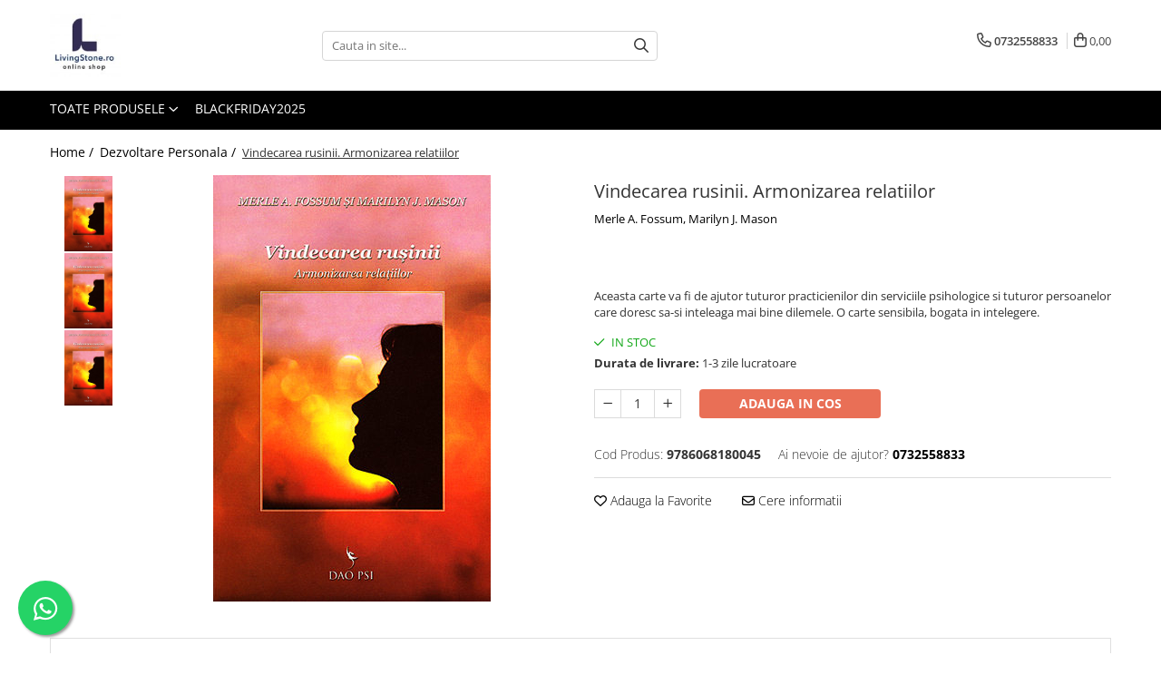

--- FILE ---
content_type: text/html; charset=UTF-8
request_url: https://www.livingstone.ro/carte-166/vindecarea-rusinii-armonizarea-relatiilor.html
body_size: 50652
content:
<!DOCTYPE html>

<html lang="ro-ro">

	<head>
		<meta charset="UTF-8">

		<script src="https://gomagcdn.ro/themes/fashion/js/lazysizes.min.js?v=93061335-4.222" async=""></script>

		<script>
			function g_js(callbk){typeof callbk === 'function' ? window.addEventListener("DOMContentLoaded", callbk, false) : false;}
		</script>

					<link rel="icon" sizes="48x48" href="https://gomagcdn.ro/domains/livingstone.ro/files/favicon/favicon3252.jpg">
			<link rel="apple-touch-icon" sizes="180x180" href="https://gomagcdn.ro/domains/livingstone.ro/files/favicon/favicon3252.jpg">
		
		<style>
			/*body.loading{overflow:hidden;}
			body.loading #wrapper{opacity: 0;visibility: hidden;}
			body #wrapper{opacity: 1;visibility: visible;transition:all .1s ease-out;}*/

			.main-header .main-menu{min-height:43px;}
			.-g-hide{visibility:hidden;opacity:0;}

					</style>
							<link rel="preload" as="image" href="https://gomagcdn.ro/domains/livingstone.ro/files/product/large/vindecarea-rusinii-armonizarea-relatiilor-2510-477807.jpg" >
				<link rel="preconnect" href="https://gomagcdn.ro"><link rel="dns-prefetch" href="https://fonts.googleapis.com" /><link rel="dns-prefetch" href="https://fonts.gstatic.com" /><link rel="dns-prefetch" href="https://connect.facebook.net" /><link rel="dns-prefetch" href="https://www.facebook.com" /><link rel="dns-prefetch" href="https://www.googletagmanager.com" /><link rel="dns-prefetch" href="https://retargeting.newsmanapp.com" />
					<link rel="stylesheet" href="https://gomagcdn.ro/themes/fashion/css/main-min-v2.css?v=93061335-4.222-1" data-values='{"blockScripts": "1"}'>
		
					<link rel="stylesheet" href="https://www.livingstone.ro/theme/default.css?v=31745922171">
		
						<link rel="stylesheet" href="https://gomagcdn.ro/themes/fashion/css/dev-style.css?v=93061335-4.222-1">
		
		
		
		<link rel="preload" href="https://gomagcdn.ro/themes/fashion/js/plugins.js?v=93061335-4.222" as="script">

		
					<link rel="preload" href="https://www.livingstone.ro/theme/default.js?v=31745922171" as="script">
		
		<link rel="alternate" hreflang="x-default" href="https://www.livingstone.ro/carte-166/vindecarea-rusinii-armonizarea-relatiilor.html">
		<link rel="preload" href="https://gomagcdn.ro/themes/fashion/js/dev.js?v=93061335-4.222" as="script">

									<!-- Google tag (gtag.js) -->
<script async src="https://www.googletagmanager.com/gtag/js?id=AW-16492719252"></script>
<script>
  window.dataLayer = window.dataLayer || [];
  function gtag(){dataLayer.push(arguments);}
  gtag('js', new Date());

  gtag('config', 'AW-16492719252');
</script>					
		<meta name="expires" content="never">
		<meta name="revisit-after" content="1 days">
					<meta name="author" content="Gomag">
				<title>Vindecarea rusinii. Armonizarea relatiilor - Merle A. Fossum, Marilyn J. Mason - Editie 2020</title>


					<meta name="robots" content="index,follow" />
						
		<meta name="description" content="Aceasta carte va fi de ajutor tuturor practicienilor din serviciile psihologice si tuturor persoanelor care doresc sa-si inteleaga mai bine dilemele. O carte sensibila, bogata in intelegere.">
		<meta class="viewport" name="viewport" content="width=device-width, initial-scale=1.0, user-scalable=no">
							<meta property="og:description" content="Aceasta carte va fi de ajutor tuturor practicienilor din serviciile psihologice si tuturor persoanelor care doresc sa-si inteleaga mai bine dilemele. O carte sensibila, bogata in intelegere."/>
							<meta property="og:image" content="https://gomagcdn.ro/domains/livingstone.ro/files/product/large/vindecarea-rusinii-armonizarea-relatiilor-2510-477807.jpg"/>
															<link rel="canonical" href="https://www.livingstone.ro/dezvoltare-personala-4224/vindecarea-rusinii-armonizarea-relatiilor.html" />
			<meta property="og:url" content="https://www.livingstone.ro/dezvoltare-personala-4224/vindecarea-rusinii-armonizarea-relatiilor.html"/>
						
		<meta name="distribution" content="Global">
		<meta name="owner" content="www.livingstone.ro">
		<meta name="publisher" content="www.livingstone.ro">
		<meta name="rating" content="General">
		<meta name="copyright" content="Copyright www.livingstone.ro 2025. All rights reserved">
		<link rel="search" href="https://www.livingstone.ro/opensearch.ro.xml" type="application/opensearchdescription+xml" title="Cautare"/>

		
							<script src="https://gomagcdn.ro/themes/fashion/js/jquery-2.1.4.min.js"></script>
			<script defer src="https://gomagcdn.ro/themes/fashion/js/jquery.autocomplete.js?v=20181023"></script>
			<script src="https://gomagcdn.ro/themes/fashion/js/gomag.config.js?v=93061335-4.222"></script>
			<script src="https://gomagcdn.ro/themes/fashion/js/gomag.js?v=93061335-4.222"></script>
		
													<script>
$.Gomag.bind('User/Data/AffiliateMarketing/HideTrafiLeak', function(event, data){

    $('.whatsappfloat').remove();
});
</script><script>
	var items = [];

	items.push(
		{
			id		:'9786068180045',
			name	:'Vindecarea rusinii. Armonizarea relatiilor',
			brand	:'Merle A. Fossum, Marilyn J. Mason',
			category:'Dezvoltare Personala',
			price	:26.4300,
			google_business_vertical: 'retail'
		}
	);

	gtag('event', 'view_item', {
		items: [items],
		currency: "Lei",
		value: "26.4300",
		send_to: 'AW-16492719252'
	});
		gtag('event', 'page_view', {
		send_to: 'AW-16492719252',
		value: 26.4300,
		items: [{
			id: '9786068180045',
			google_business_vertical: 'retail'
		}]
		});
	</script><script>	
	$(document).ready(function(){
		
		$(document).on('click', $GomagConfig.cartSummaryItemRemoveButton, function() {
			var productId = $(this).attr("data-product");
			var productSku = $(this).attr("data-productsku");
			var productPrice = $(this).attr("data-productprice");
			var productQty = $(this).attr("data-qty");
			
			gtag('event', 'remove_from_cart', {
					send_to	: 'AW-16492719252',
					value	: parseFloat(productQty) * parseFloat(productPrice),
					items:[{
						id		: productSku,
						quantity: productQty,
						price	: productPrice		 
				}]
			})
			
		})
	
		$(document).on('click', $GomagConfig.checkoutItemRemoveButton, function() {
			
			var itemKey = $(this).attr('id').replace('__checkoutItemRemove','');
			var productId = $(this).data("product");
			var productSku = $(this).attr("productsku");
			var productPrice = $(this).attr("productprice");
			var productQty = $('#quantityToAdd_'+itemKey).val();
			
			gtag('event', 'remove_from_cart', {
				send_to	: 'AW-16492719252',
				value	: parseFloat(productQty) * parseFloat(productPrice),
				items	:[{
					id		: productSku,
					quantity: productQty,
					price	: productPrice
				}]
			})
			
		})
	});		
	
</script>
<!-- Global site tag (gtag.js) - Google Analytics -->
<script async src="https://www.googletagmanager.com/gtag/js?id=G-0YS3KYT1ES"></script>
	<script>
 window.dataLayer = window.dataLayer || [];
  function gtag(){dataLayer.push(arguments);}

  var cookieValue = '';
  var name = 'g_c_consent' + "=";
  var decodedCookie = decodeURIComponent(document.cookie);
  var ca = decodedCookie.split(';');
  for(var i = 0; i <ca.length; i++) {
	var c = ca[i];
	while (c.charAt(0) == ' ') {
	  c = c.substring(1);
	}
	if (c.indexOf(name) == 0) {
	  cookieValue = c.substring(name.length, c.length);
	}
  }



if(cookieValue == ''){
	gtag('consent', 'default', {
	  'ad_storage': 'denied',
	  'ad_user_data': 'denied',
	  'ad_personalization': 'denied',
	  'analytics_storage': 'denied',
	  'personalization_storage': 'denied',
	  'functionality_storage': 'denied',
	  'security_storage': 'denied'
	});
	} else if(cookieValue != '-1'){


			gtag('consent', 'default', {
			'ad_storage': 'granted',
			'ad_user_data': 'granted',
			'ad_personalization': 'granted',
			'analytics_storage': 'granted',
			'personalization_storage': 'granted',
			'functionality_storage': 'granted',
			'security_storage': 'granted'
		});
	} else {
	 gtag('consent', 'default', {
		  'ad_storage': 'denied',
		  'ad_user_data': 'denied',
		  'ad_personalization': 'denied',
		  'analytics_storage': 'denied',
			'personalization_storage': 'denied',
			'functionality_storage': 'denied',
			'security_storage': 'denied'
		});

		 }
</script>
<script>

	
  gtag('js', new Date());

 
$.Gomag.bind('Cookie/Policy/Consent/Denied', function(){
	gtag('consent', 'update', {
		  'ad_storage': 'denied',
		  'ad_user_data': 'denied',
		  'ad_personalization': 'denied',
		  'analytics_storage': 'denied',
			'personalization_storage': 'denied',
			'functionality_storage': 'denied',
			'security_storage': 'denied'
		});
		})
$.Gomag.bind('Cookie/Policy/Consent/Granted', function(){
	gtag('consent', 'update', {
		  'ad_storage': 'granted',
		  'ad_user_data': 'granted',
		  'ad_personalization': 'granted',
		  'analytics_storage': 'granted',
			'personalization_storage': 'granted',
			'functionality_storage': 'granted',
			'security_storage': 'granted'
		});
		})
  gtag('config', 'G-0YS3KYT1ES', {allow_enhanced_conversions: true });
</script>
<script>
	function gaBuildProductVariant(product)
	{
		let _return = '';
		if(product.version != undefined)
		{
			$.each(product.version, function(i, a){
				_return += (_return == '' ? '' : ', ')+a.value;
			})
		}
		return _return;
	}

</script>
<script>
	$.Gomag.bind('Product/Add/To/Cart/After/Listing', function gaProductAddToCartLV4(event, data) {
		if(data.product !== undefined) {
			var gaProduct = false;
			if(typeof(gaProducts) != 'undefined' && gaProducts[data.product.id] != undefined)
			{
				gaProduct = gaProducts[data.product.id];

			}

			if(gaProduct == false)
			{
				gaProduct = {};
				gaProduct.item_id = data.product.sku;
				gaProduct.currency = data.product.currency ? (String(data.product.currency).toLowerCase() == 'lei' ? 'RON' : data.product.currency) : 'RON';
				gaProduct.item_name =  data.product.name ;
				gaProduct.item_variant= gaBuildProductVariant(data.product);
				gaProduct.item_brand = data.product.brand;
				gaProduct.item_category = data.product.category;

			}

			gaProduct.price = parseFloat(data.product.price).toFixed(2);
			gaProduct.quantity = data.product.productQuantity;
			gtag("event", "add_to_cart", {
				currency: gaProduct.currency,
				value: parseFloat(gaProduct.price) * parseFloat(gaProduct.quantity),
				items: [
					gaProduct
				]
			});

		}
	})
	$.Gomag.bind('Product/Add/To/Cart/After/Details', function gaProductAddToCartDV4(event, data){

		if(data.product !== undefined){

			var gaProduct = false;
			if(
				typeof(gaProducts) != 'undefined'
				&&
				gaProducts[data.product.id] != undefined
			)
			{
				var gaProduct = gaProducts[data.product.id];
			}

			if(gaProduct == false)
			{
				gaProduct = {};
				gaProduct.item_id = data.product.sku;
				gaProduct.currency = data.product.currency ? (String(data.product.currency).toLowerCase() == 'lei' ? 'RON' : data.product.currency) : 'RON';
				gaProduct.item_name =  data.product.name ;
				gaProduct.item_variant= gaBuildProductVariant(data.product);
				gaProduct.item_brand = data.product.brand;
				gaProduct.item_category = data.product.category;

			}

			gaProduct.price = parseFloat(data.product.price).toFixed(2);
			gaProduct.quantity = data.product.productQuantity;


			gtag("event", "add_to_cart", {
			  currency: gaProduct.currency,
			  value: parseFloat(gaProduct.price) * parseFloat(gaProduct.quantity),
			  items: [
				gaProduct
			  ]
			});
        }

	})
	 $.Gomag.bind('Product/Remove/From/Cart', function gaProductRemovedFromCartV4(event, data){
		var envData = $.Gomag.getEnvData();
		var products = envData.products;

		if(data.data.product !== undefined && products[data.data.product] !== undefined){


			var dataProduct = products[data.data.product];


			gaProduct = {};
			gaProduct.item_id = dataProduct.sku;

			gaProduct.item_name =   dataProduct.name ;
			gaProduct.currency = dataProduct.currency ? (String(dataProduct.currency).toLowerCase() == 'lei' ? 'RON' : dataProduct.currency) : 'RON';
			gaProduct.item_category = dataProduct.category;
			gaProduct.item_brand = dataProduct.brand;
			gaProduct.price = parseFloat(dataProduct.price).toFixed(2);
			gaProduct.quantity = data.data.quantity;
			gaProduct.item_variant= gaBuildProductVariant(dataProduct);
			gtag("event", "remove_from_cart", {
			  currency: gaProduct.currency,
			  value: parseFloat(gaProduct.price) * parseFloat(gaProduct.quantity),
			  items: [
				gaProduct
			  ]
			});
        }

	});

	 $.Gomag.bind('Cart/Quantity/Update', function gaCartQuantityUpdateV4(event, data){
		var envData = $.Gomag.getEnvData();
		var products = envData.products;
		if(!data.data.finalQuantity || !data.data.initialQuantity)
		{
			return false;
		}
		var dataProduct = products[data.data.product];
		if(dataProduct == undefined)
		{
			return false;
		}

		gaProduct = {};
		gaProduct.item_id = dataProduct.sku;
		gaProduct.currency = dataProduct.currency ? (String(dataProduct.currency).toLowerCase() == 'lei' ? 'RON' : dataProduct.currency) : 'RON';
		gaProduct.item_name =  dataProduct.name ;

		gaProduct.item_category = dataProduct.category;
		gaProduct.item_brand = dataProduct.brand;
		gaProduct.price = parseFloat(dataProduct.price).toFixed(2);
		gaProduct.item_variant= gaBuildProductVariant(dataProduct);
		if(parseFloat(data.data.initialQuantity) < parseFloat(data.data.finalQuantity))
		{
			var quantity = parseFloat(data.data.finalQuantity) - parseFloat(data.data.initialQuantity);
			gaProduct.quantity = quantity;

			gtag("event", "add_to_cart", {
			  currency: gaProduct.currency,
			  value: parseFloat(gaProduct.price) * parseFloat(gaProduct.quantity),
			  items: [
				gaProduct
			  ]
			});
		}
		else if(parseFloat(data.data.initialQuantity) > parseFloat(data.data.finalQuantity))
		{
			var quantity = parseFloat(data.data.initialQuantity) - parseFloat(data.data.finalQuantity);
			gaProduct.quantity = quantity;
			gtag("event", "remove_from_cart", {
			  currency: gaProduct.currency,
			  value: parseFloat(gaProduct.price) * parseFloat(gaProduct.quantity),
			  items: [
				gaProduct
			  ]
			});
		}

	});

</script>
<script>
function gmsc(name, value)
{
	if(value != undefined && value)
	{
		var expires = new Date();
		expires.setTime(expires.getTime() + parseInt(3600*24*1000*90));
		document.cookie = encodeURIComponent(name) + "=" + encodeURIComponent(value) + '; expires='+ expires.toUTCString() + "; path=/";
	}
}
let gmqs = window.location.search;
let gmup = new URLSearchParams(gmqs);
gmsc('g_sc', gmup.get('shop_campaign'));
gmsc('shop_utm_campaign', gmup.get('utm_campaign'));
gmsc('shop_utm_medium', gmup.get('utm_medium'));
gmsc('shop_utm_source', gmup.get('utm_source'));
</script><!-- Google Tag Manager -->
    <script>(function(w,d,s,l,i){w[l]=w[l]||[];w[l].push({'gtm.start':
    new Date().getTime(),event:'gtm.js'});var f=d.getElementsByTagName(s)[0],
    j=d.createElement(s),dl=l!='dataLayer'?'&l='+l:'';j.async=true;j.src=
    'https://www.googletagmanager.com/gtm.js?id='+i+dl;f.parentNode.insertBefore(j,f);
    })(window,document,'script','dataLayer','GTM-W46H45LQ');</script>
    <!-- End Google Tag Manager --><script>
window.dataLayer = window.dataLayer || [];
window.gtag = window.gtag || function(){dataLayer.push(arguments);}
</script><!-- Facebook Pixel Code -->
				<script>
				!function(f,b,e,v,n,t,s){if(f.fbq)return;n=f.fbq=function(){n.callMethod?
				n.callMethod.apply(n,arguments):n.queue.push(arguments)};if(!f._fbq)f._fbq=n;
				n.push=n;n.loaded=!0;n.version="2.0";n.queue=[];t=b.createElement(e);t.async=!0;
				t.src=v;s=b.getElementsByTagName(e)[0];s.parentNode.insertBefore(t,s)}(window,
				document,"script","//connect.facebook.net/en_US/fbevents.js");

				fbq("init", "1336832760329575");
				fbq("track", "PageView");</script>
				<!-- End Facebook Pixel Code -->
				<script>
				$.Gomag.bind('User/Ajax/Data/Loaded', function(event, data){
					if(data != undefined && data.data != undefined)
					{
						var eventData = data.data;
						if(eventData.facebookUserData != undefined)
						{
							$('body').append(eventData.facebookUserData);
						}
					}
				})
				</script>
				<meta name="facebook-domain-verification" content="xxh85s6km55kv0245d5ocy97w44wqb" /><script>
	$.Gomag.bind('Product/Add/To/Cart/After/Listing', function(event, data){
		if(data.product !== undefined){
			gtag('event', 'add_to_cart', {
				send_to	: 'AW-16492719252',
				value	: parseFloat(data.product.productQuantity) * parseFloat(data.product.price),
				items	:[{
					id		: data.product.sku,
					name	: data.product.name,
					brand	: data.product.brand,
					category: data.product.category,
					quantity: data.product.productQuantity,
					price	: data.product.price
				 
			}]
		   })
        }
	})
	$.Gomag.bind('Product/Add/To/Cart/After/Details', function(event, data){
		
		if(data.product !== undefined){
			gtag('event', 'add_to_cart', {
				send_to: 'AW-16492719252',
				value: parseFloat(data.product.productQuantity) * parseFloat(data.product.price),
				items: [{
					id: data.product.sku,
					name		: data.product.name,
					brand		: data.product.brand,
					category	: data.product.category,
					quantity	: data.product.productQuantity,
					price		: data.product.price
				}]	
			})
		}
	})
   
</script><meta name="google-site-verification" content="DdLSwKHvnWcIpRpTFafNV4gaAtt8HUO4ivP08pydt2M" />					
		
	</head>

	<body class="" style="">

		<script >
			function _addCss(url, attribute, value, loaded){
				var _s = document.createElement('link');
				_s.rel = 'stylesheet';
				_s.href = url;
				_s.type = 'text/css';
				if(attribute)
				{
					_s.setAttribute(attribute, value)
				}
				if(loaded){
					_s.onload = function(){
						var dom = document.getElementsByTagName('body')[0];
						//dom.classList.remove('loading');
					}
				}
				var _st = document.getElementsByTagName('link')[0];
				_st.parentNode.insertBefore(_s, _st);
			}
			//_addCss('https://fonts.googleapis.com/css2?family=Open+Sans:ital,wght@0,300;0,400;0,600;0,700;1,300;1,400&display=swap');
			_addCss('https://gomagcdn.ro/themes/_fonts/Open-Sans.css');

		</script>
		<script>
				/*setTimeout(
				  function()
				  {
				   document.getElementsByTagName('body')[0].classList.remove('loading');
				  }, 1000);*/
		</script>
							
					<div id="fb-root"></div>
						<script >
			window.fbAsyncInit = function() {
			FB.init({
			appId : 'Livingstone',
			autoLogAppEvents : true,
			xfbml : true,
			version : 'v12.0'
			});
			};
			</script>
			<script async defer crossorigin="anonymous" src="https://connect.facebook.net/ro_RO/sdk.js"></script>
					
		<div id="wrapper">
			<!-- BLOCK:68852f018a126a5b9aa0761e7b5b12b1 start -->
<div id="_cartSummary" class="hide"></div>

<script >
	$(document).ready(function() {

		$(document).on('keypress', '.-g-input-loader', function(){
			$(this).addClass('-g-input-loading');
		})

		$.Gomag.bind('Product/Add/To/Cart/After', function(eventResponse, properties)
		{
									var data = JSON.parse(properties.data);
			$('.q-cart').html(data.quantity);
			if(parseFloat(data.quantity) > 0)
			{
				$('.q-cart').removeClass('hide');
			}
			else
			{
				$('.q-cart').addClass('hide');
			}
			$('.cartPrice').html(data.subtotal + ' ' + data.currency);
			$('.cartProductCount').html(data.quantity);


		})
		$('#_cartSummary').on('updateCart', function(event, cart) {
			var t = $(this);

			$.get('https://www.livingstone.ro/cart-update', {
				cart: cart
			}, function(data) {

				$('.q-cart').html(data.quantity);
				if(parseFloat(data.quantity) > 0)
				{
					$('.q-cart').removeClass('hide');
				}
				else
				{
					$('.q-cart').addClass('hide');
				}
				$('.cartPrice').html(data.subtotal + ' ' + data.currency);
				$('.cartProductCount').html(data.quantity);
			}, 'json');
			window.ga = window.ga || function() {
				(ga.q = ga.q || []).push(arguments)
			};
			ga('send', 'event', 'Buton', 'Click', 'Adauga_Cos');
		});

		if(window.gtag_report_conversion) {
			$(document).on("click", 'li.phone-m', function() {
				var phoneNo = $('li.phone-m').children( "a").attr('href');
				gtag_report_conversion(phoneNo);
			});

		}

	});
</script>



<header class="main-header container-bg clearfix" data-block="headerBlock">
	<div class="discount-tape container-h full -g-hide" id="_gomagHellobar"></div>

		
	<div class="top-head-bg container-h full">

		<div class="top-head container-h">
			<div class="row">
				<div class="col-md-3 col-sm-3 col-xs-5 logo-h">
					
	<a href="https://www.livingstone.ro" id="logo" data-pageId="2">
		<img src="https://gomagcdn.ro/domains/livingstone.ro/files/company/sigla-lvg-480-4140774250.jpg" fetchpriority="high" class="img-responsive" alt="Livingstone | Online Shop" title="Livingstone | Online Shop" width="200" height="50" style="width:auto;">
	</a>
				</div>
				<div class="col-md-4 col-sm-4 col-xs-7 main search-form-box">
					
<form name="search-form" class="search-form" action="https://www.livingstone.ro/produse" id="_searchFormMainHeader">

	<input id="_autocompleteSearchMainHeader" name="c" class="input-placeholder -g-input-loader" type="text" placeholder="Cauta in site..." aria-label="Search"  value="">
	<button id="_doSearch" class="search-button" aria-hidden="true">
		<i class="fa fa-search" aria-hidden="true"></i>
	</button>

				<script >
			$(document).ready(function() {

				$('#_autocompleteSearchMainHeader').autocomplete({
					serviceUrl: 'https://www.livingstone.ro/autocomplete',
					minChars: 2,
					deferRequestBy: 700,
					appendTo: '#_searchFormMainHeader',
					width: parseInt($('#_doSearch').offset().left) - parseInt($('#_autocompleteSearchMainHeader').offset().left),
					formatResult: function(suggestion, currentValue) {
						return suggestion.value;
					},
					onSelect: function(suggestion) {
						$(this).val(suggestion.data);
					},
					onSearchComplete: function(suggestion) {
						$(this).removeClass('-g-input-loading');
					}
				});
				$(document).on('click', '#_doSearch', function(e){
					e.preventDefault();
					if($('#_autocompleteSearchMainHeader').val() != '')
					{
						$('#_searchFormMainHeader').submit();
					}
				})
			});
		</script>
	

</form>
				</div>
				<div class="col-md-5 col-sm-5 acount-section">
					
<ul>
	<li class="search-m hide">
		<a href="#" class="-g-no-url" aria-label="Cauta in site..." data-pageId="">
			<i class="fa fa-search search-open" aria-hidden="true"></i>
			<i style="display:none" class="fa fa-times search-close" aria-hidden="true"></i>
		</a>
	</li>
	<li class="-g-user-icon -g-user-icon-empty">
			
	</li>
	
				<li class="contact-header">
			<a href="tel:0732558833" aria-label="Contacteaza-ne" data-pageId="3">
				<i class="fa fa-phone" aria-hidden="true"></i>
								<span>0732558833</span>
			</a>
		</li>
			<li class="wishlist-header hide">
		<a href="https://www.livingstone.ro/wishlist" aria-label="Wishlist" data-pageId="28">
			<span class="-g-wishlist-product-count -g-hide"></span>
			<i class="fa fa-heart-o" aria-hidden="true"></i>
			<span class="">Favorite</span>
		</a>
	</li>
	<li class="cart-header-btn cart">
		<a class="cart-drop _showCartHeader" href="https://www.livingstone.ro/cos-de-cumparaturi" aria-label="Cos de cumparaturi">
			<span class="q-cart hide">0</span>
			<i class="fa fa-shopping-bag" aria-hidden="true"></i>
			<span class="count cartPrice">0,00
				
			</span>
		</a>
					<div class="cart-dd  _cartShow cart-closed"></div>
			</li>

	</ul>

	<script>
		$(document).ready(function() {
			//Cart
							$('.cart').mouseenter(function() {
					$.Gomag.showCartSummary('div._cartShow');
				}).mouseleave(function() {
					$.Gomag.hideCartSummary('div._cartShow');
					$('div._cartShow').removeClass('cart-open');
				});
						$(document).on('click', '.dropdown-toggle', function() {
				window.location = $(this).attr('href');
			})
		})
	</script>

				</div>
			</div>
		</div>
	</div>


<div id="navigation">
	<nav id="main-menu" class="main-menu container-h full clearfix">
		<a href="#" class="menu-trg -g-no-url" title="Produse">
			<span>&nbsp;</span>
		</a>
		
<div class="container-h nav-menu-hh clearfix">

	<!-- BASE MENU -->
	<ul class="
			nav-menu base-menu
			
			
		">

		<li class="all-product-button menu-drop">
			<a class="" href="#mm-2">Toate Produsele <i class="fa fa-angle-down"></i></a>
			<div class="menu-dd">
				

	<ul class="FH">
			
		<li class="ifDrop __GomagMM ">
							<a
					href="https://www.livingstone.ro/articole-pentru-casa"
					class="  "
					rel="  "
					
					title="Casa, Gradina & Bricolaj"
					data-Gomag=''
					data-block-name="mainMenuD0"
					data-pageId= "80"
					data-block="mainMenuD">
											<span class="list">Casa, Gradina &amp; Bricolaj</span>
						<i class="fa fa-angle-right"></i>
				</a>

										<ul class="drop-list clearfix w100">
															<li class="image">
																	</li>
																																						<li class="fl">
										<div class="col">
											<p class="title">
												<a
												href="https://www.livingstone.ro/curatenie-si-intretinere"
												class="title    "
												rel="  "
												
												title="Curatenie & Intretinere"
												data-Gomag=''
												data-block-name="mainMenuD1"
												data-block="mainMenuD"
												data-pageId= "80"
												>
																										Curatenie &amp; Intretinere
												</a>
											</p>
																																															<a
														href="https://www.livingstone.ro/absorbant-umiditate"
														rel="  "
														
														title="Absorbant umiditate"
														class="    "
														data-Gomag=''
														data-block-name="mainMenuD2"
														data-block="mainMenuD"
														data-pageId=""
													>
																												<i class="fa fa-angle-right"></i>
														<span>Absorbant umiditate</span>
													</a>
																									<a
														href="https://www.livingstone.ro/degresant-spuma"
														rel="  "
														
														title="Degresant Spuma"
														class="    "
														data-Gomag=''
														data-block-name="mainMenuD2"
														data-block="mainMenuD"
														data-pageId=""
													>
																												<i class="fa fa-angle-right"></i>
														<span>Degresant Spuma</span>
													</a>
																									<a
														href="https://www.livingstone.ro/detartrant-toaleta"
														rel="  "
														
														title="Detartrant toaleta"
														class="    "
														data-Gomag=''
														data-block-name="mainMenuD2"
														data-block="mainMenuD"
														data-pageId=""
													>
																												<i class="fa fa-angle-right"></i>
														<span>Detartrant toaleta</span>
													</a>
																									<a
														href="https://www.livingstone.ro/dezinfectant-toaleta"
														rel="  "
														
														title="Dezinfectant toaleta"
														class="    "
														data-Gomag=''
														data-block-name="mainMenuD2"
														data-block="mainMenuD"
														data-pageId=""
													>
																												<i class="fa fa-angle-right"></i>
														<span>Dezinfectant toaleta</span>
													</a>
																									<a
														href="https://www.livingstone.ro/dezumidificator-absorbant-de-umiditate"
														rel="  "
														
														title="Dezumidificator absorbant de umiditate"
														class="    "
														data-Gomag=''
														data-block-name="mainMenuD2"
														data-block="mainMenuD"
														data-pageId=""
													>
																												<i class="fa fa-angle-right"></i>
														<span>Dezumidificator absorbant de umiditate</span>
													</a>
																									<a
														href="https://www.livingstone.ro/inalbitor-rufe-si-apret"
														rel="  "
														
														title="Inalbitor rufe si apret"
														class="    "
														data-Gomag=''
														data-block-name="mainMenuD2"
														data-block="mainMenuD"
														data-pageId=""
													>
																												<i class="fa fa-angle-right"></i>
														<span>Inalbitor rufe si apret</span>
													</a>
																									<a
														href="https://www.livingstone.ro/ingrijire-haine"
														rel="  "
														
														title="Ingrijire Haine"
														class="    "
														data-Gomag=''
														data-block-name="mainMenuD2"
														data-block="mainMenuD"
														data-pageId=""
													>
																												<i class="fa fa-angle-right"></i>
														<span>Ingrijire Haine</span>
													</a>
																									<a
														href="https://www.livingstone.ro/odorizant-toaleta"
														rel="  "
														
														title="Odorizant toaleta"
														class="    "
														data-Gomag=''
														data-block-name="mainMenuD2"
														data-block="mainMenuD"
														data-pageId=""
													>
																												<i class="fa fa-angle-right"></i>
														<span>Odorizant toaleta</span>
													</a>
																									<a
														href="https://www.livingstone.ro/odorizante-de-camera"
														rel="  "
														
														title="Odorizante de Camera"
														class="    "
														data-Gomag=''
														data-block-name="mainMenuD2"
														data-block="mainMenuD"
														data-pageId=""
													>
																												<i class="fa fa-angle-right"></i>
														<span>Odorizante de Camera</span>
													</a>
																									<a
														href="https://www.livingstone.ro/produse-curatenie"
														rel="  "
														
														title="Produse Curatenie"
														class="    "
														data-Gomag=''
														data-block-name="mainMenuD2"
														data-block="mainMenuD"
														data-pageId=""
													>
																												<i class="fa fa-angle-right"></i>
														<span>Produse Curatenie</span>
													</a>
																									<a
														href="https://www.livingstone.ro/solutie-curatat-mobila"
														rel="  "
														
														title="Solutie curatat mobila"
														class="    "
														data-Gomag=''
														data-block-name="mainMenuD2"
														data-block="mainMenuD"
														data-pageId=""
													>
																												<i class="fa fa-angle-right"></i>
														<span>Solutie curatat mobila</span>
													</a>
																									<a
														href="https://www.livingstone.ro/solutii-dezinfectante"
														rel="  "
														
														title="Solutii dezinfectante"
														class="    "
														data-Gomag=''
														data-block-name="mainMenuD2"
														data-block="mainMenuD"
														data-pageId=""
													>
																												<i class="fa fa-angle-right"></i>
														<span>Solutii dezinfectante</span>
													</a>
																									<a
														href="https://www.livingstone.ro/solutii-intretinere-textile"
														rel="  "
														
														title="Solutii intretinere textile"
														class="    "
														data-Gomag=''
														data-block-name="mainMenuD2"
														data-block="mainMenuD"
														data-pageId=""
													>
																												<i class="fa fa-angle-right"></i>
														<span>Solutii intretinere textile</span>
													</a>
																									<a
														href="https://www.livingstone.ro/solutii-suprafete-baie"
														rel="  "
														
														title="Solutii suprafete baie"
														class="    "
														data-Gomag=''
														data-block-name="mainMenuD2"
														data-block="mainMenuD"
														data-pageId=""
													>
																												<i class="fa fa-angle-right"></i>
														<span>Solutii suprafete baie</span>
													</a>
																									<a
														href="https://www.livingstone.ro/solutii-suprafete-bucatarie"
														rel="  "
														
														title="Solutii suprafete bucatarie"
														class="    "
														data-Gomag=''
														data-block-name="mainMenuD2"
														data-block="mainMenuD"
														data-pageId=""
													>
																												<i class="fa fa-angle-right"></i>
														<span>Solutii suprafete bucatarie</span>
													</a>
																									<a
														href="https://www.livingstone.ro/uz-casnic"
														rel="  "
														
														title="Uz Casnic"
														class="    "
														data-Gomag=''
														data-block-name="mainMenuD2"
														data-block="mainMenuD"
														data-pageId=""
													>
																												<i class="fa fa-angle-right"></i>
														<span>Uz Casnic</span>
													</a>
																							
										</div>
									</li>
																																<li class="fl">
										<div class="col">
											<p class="title">
												<a
												href="https://www.livingstone.ro/aromaterapie"
												class="title    "
												rel="  "
												
												title="Aromaterapie"
												data-Gomag=''
												data-block-name="mainMenuD1"
												data-block="mainMenuD"
												data-pageId= "80"
												>
																										Aromaterapie
												</a>
											</p>
																																															<a
														href="https://www.livingstone.ro/uleiuri-esentiale-297"
														rel="  "
														
														title="Uleiuri Esentiale"
														class="    "
														data-Gomag=''
														data-block-name="mainMenuD2"
														data-block="mainMenuD"
														data-pageId=""
													>
																												<i class="fa fa-angle-right"></i>
														<span>Uleiuri Esentiale</span>
													</a>
																									<a
														href="https://www.livingstone.ro/betisoare-parfumate"
														rel="  "
														
														title="Betisoare Parfumate - Suporturi"
														class="    "
														data-Gomag=''
														data-block-name="mainMenuD2"
														data-block="mainMenuD"
														data-pageId=""
													>
																												<i class="fa fa-angle-right"></i>
														<span>Betisoare Parfumate - Suporturi</span>
													</a>
																									<a
														href="https://www.livingstone.ro/aparate-aromaterapie-299"
														rel="  "
														
														title="Aparate Aromaterapie"
														class="    "
														data-Gomag=''
														data-block-name="mainMenuD2"
														data-block="mainMenuD"
														data-pageId=""
													>
																												<i class="fa fa-angle-right"></i>
														<span>Aparate Aromaterapie</span>
													</a>
																							
										</div>
									</li>
																																<li class="fl">
										<div class="col">
											<p class="title">
												<a
												href="https://www.livingstone.ro/gratare-accesorii"
												class="title    "
												rel="  "
												
												title="Gratare & Accesorii"
												data-Gomag=''
												data-block-name="mainMenuD1"
												data-block="mainMenuD"
												data-pageId= "80"
												>
																										Gratare &amp; Accesorii
												</a>
											</p>
																																															<a
														href="https://www.livingstone.ro/accesorii-gratar"
														rel="  "
														
														title="Accesorii gratar"
														class="    "
														data-Gomag=''
														data-block-name="mainMenuD2"
														data-block="mainMenuD"
														data-pageId=""
													>
																												<i class="fa fa-angle-right"></i>
														<span>Accesorii gratar</span>
													</a>
																							
										</div>
									</li>
																																<li class="fl">
										<div class="col">
											<p class="title">
												<a
												href="https://www.livingstone.ro/silicon-spume-si-solutii-tehnice"
												class="title    "
												rel="  "
												
												title="Silicon, spume si solutii tehnice"
												data-Gomag=''
												data-block-name="mainMenuD1"
												data-block="mainMenuD"
												data-pageId= "80"
												>
																										Silicon, spume si solutii tehnice
												</a>
											</p>
																						
										</div>
									</li>
																																<li class="fl">
										<div class="col">
											<p class="title">
												<a
												href="https://www.livingstone.ro/insecticide-capcane"
												class="title    "
												rel="  "
												
												title="Insecticide & capcane"
												data-Gomag=''
												data-block-name="mainMenuD1"
												data-block="mainMenuD"
												data-pageId= "80"
												>
																										Insecticide &amp; capcane
												</a>
											</p>
																						
										</div>
									</li>
																																<li class="fl">
										<div class="col">
											<p class="title">
												<a
												href="https://www.livingstone.ro/tigai-si-seturi"
												class="title    "
												rel="  "
												
												title="Tigai si seturi"
												data-Gomag=''
												data-block-name="mainMenuD1"
												data-block="mainMenuD"
												data-pageId= "80"
												>
																										Tigai si seturi
												</a>
											</p>
																						
										</div>
									</li>
																																<li class="fl">
										<div class="col">
											<p class="title">
												<a
												href="https://www.livingstone.ro/decoratiuni"
												class="title    "
												rel="  "
												
												title="Decoratiuni"
												data-Gomag=''
												data-block-name="mainMenuD1"
												data-block="mainMenuD"
												data-pageId= "80"
												>
																										Decoratiuni
												</a>
											</p>
																						
										</div>
									</li>
																																<li class="fl">
										<div class="col">
											<p class="title">
												<a
												href="https://www.livingstone.ro/bucatarie-servire"
												class="title    "
												rel="  "
												
												title="Bucatarie & Servire"
												data-Gomag=''
												data-block-name="mainMenuD1"
												data-block="mainMenuD"
												data-pageId= "80"
												>
																										Bucatarie &amp; Servire
												</a>
											</p>
																																															<a
														href="https://www.livingstone.ro/articole-pentru-servit"
														rel="  "
														
														title="Articole pentru servit"
														class="    "
														data-Gomag=''
														data-block-name="mainMenuD2"
														data-block="mainMenuD"
														data-pageId=""
													>
																												<i class="fa fa-angle-right"></i>
														<span>Articole pentru servit</span>
													</a>
																							
										</div>
									</li>
																																<li class="fl">
										<div class="col">
											<p class="title">
												<a
												href="https://www.livingstone.ro/lumanari-si-candele"
												class="title    "
												rel="  "
												
												title="Lumanari si candele"
												data-Gomag=''
												data-block-name="mainMenuD1"
												data-block="mainMenuD"
												data-pageId= "80"
												>
																										Lumanari si candele
												</a>
											</p>
																						
										</div>
									</li>
																													</ul>
									
		</li>
		
		<li class="ifDrop __GomagMM ">
							<a
					href="https://www.livingstone.ro/ingrijire-personala-cosmetice"
					class="  "
					rel="  "
					
					title="Ingrijire Personala & Cosmetice"
					data-Gomag=''
					data-block-name="mainMenuD0"
					data-pageId= "80"
					data-block="mainMenuD">
											<span class="list">Ingrijire Personala &amp; Cosmetice</span>
						<i class="fa fa-angle-right"></i>
				</a>

										<ul class="drop-list clearfix w100">
															<li class="image">
																	</li>
																																						<li class="fl">
										<div class="col">
											<p class="title">
												<a
												href="https://www.livingstone.ro/ingrijire-corp"
												class="title    "
												rel="  "
												
												title="Ingrijire Corp"
												data-Gomag=''
												data-block-name="mainMenuD1"
												data-block="mainMenuD"
												data-pageId= "80"
												>
																										Ingrijire Corp
												</a>
											</p>
																																															<a
														href="https://www.livingstone.ro/deodorante-si-antiperspirante"
														rel="  "
														
														title="Deodorante si Antiperspirante"
														class="    "
														data-Gomag=''
														data-block-name="mainMenuD2"
														data-block="mainMenuD"
														data-pageId=""
													>
																												<i class="fa fa-angle-right"></i>
														<span>Deodorante si Antiperspirante</span>
													</a>
																									<a
														href="https://www.livingstone.ro/hidratare"
														rel="  "
														
														title="Hidratare"
														class="    "
														data-Gomag=''
														data-block-name="mainMenuD2"
														data-block="mainMenuD"
														data-pageId=""
													>
																												<i class="fa fa-angle-right"></i>
														<span>Hidratare</span>
													</a>
																									<a
														href="https://www.livingstone.ro/produse-de-baie"
														rel="  "
														
														title="Produse de Baie"
														class="    "
														data-Gomag=''
														data-block-name="mainMenuD2"
														data-block="mainMenuD"
														data-pageId=""
													>
																												<i class="fa fa-angle-right"></i>
														<span>Produse de Baie</span>
													</a>
																									<a
														href="https://www.livingstone.ro/produse-manichiura-pedichiura"
														rel="  "
														
														title="Produse manichiura & pedichiura"
														class="    "
														data-Gomag=''
														data-block-name="mainMenuD2"
														data-block="mainMenuD"
														data-pageId=""
													>
																												<i class="fa fa-angle-right"></i>
														<span>Produse manichiura &amp; pedichiura</span>
													</a>
																									<a
														href="https://www.livingstone.ro/sapun"
														rel="  "
														
														title="Sapun"
														class="    "
														data-Gomag=''
														data-block-name="mainMenuD2"
														data-block="mainMenuD"
														data-pageId=""
													>
																												<i class="fa fa-angle-right"></i>
														<span>Sapun</span>
													</a>
																									<a
														href="https://www.livingstone.ro/sapun-lichid"
														rel="  "
														
														title="Sapun Lichid"
														class="    "
														data-Gomag=''
														data-block-name="mainMenuD2"
														data-block="mainMenuD"
														data-pageId=""
													>
																												<i class="fa fa-angle-right"></i>
														<span>Sapun Lichid</span>
													</a>
																									<a
														href="https://www.livingstone.ro/servetele-umede"
														rel="  "
														
														title="Servetele umede"
														class="    "
														data-Gomag=''
														data-block-name="mainMenuD2"
														data-block="mainMenuD"
														data-pageId=""
													>
																												<i class="fa fa-angle-right"></i>
														<span>Servetele umede</span>
													</a>
																									<a
														href="https://www.livingstone.ro/tratamente-ingrijire-corp"
														rel="  "
														
														title="Tratamente ingrijire corp"
														class="    "
														data-Gomag=''
														data-block-name="mainMenuD2"
														data-block="mainMenuD"
														data-pageId=""
													>
																												<i class="fa fa-angle-right"></i>
														<span>Tratamente ingrijire corp</span>
													</a>
																							
										</div>
									</li>
																																<li class="fl">
										<div class="col">
											<p class="title">
												<a
												href="https://www.livingstone.ro/ingrijire-par"
												class="title    "
												rel="  "
												
												title="Ingrijire Par"
												data-Gomag=''
												data-block-name="mainMenuD1"
												data-block="mainMenuD"
												data-pageId= "80"
												>
																										Ingrijire Par
												</a>
											</p>
																																															<a
														href="https://www.livingstone.ro/balsam-par"
														rel="  "
														
														title="Balsam par"
														class="    "
														data-Gomag=''
														data-block-name="mainMenuD2"
														data-block="mainMenuD"
														data-pageId=""
													>
																												<i class="fa fa-angle-right"></i>
														<span>Balsam par</span>
													</a>
																									<a
														href="https://www.livingstone.ro/ceara-de-par-si-gel"
														rel="  "
														
														title="Ceara de par si gel"
														class="    "
														data-Gomag=''
														data-block-name="mainMenuD2"
														data-block="mainMenuD"
														data-pageId=""
													>
																												<i class="fa fa-angle-right"></i>
														<span>Ceara de par si gel</span>
													</a>
																									<a
														href="https://www.livingstone.ro/fixativ-si-spuma-de-par"
														rel="  "
														
														title="Fixativ si spuma de par"
														class="    "
														data-Gomag=''
														data-block-name="mainMenuD2"
														data-block="mainMenuD"
														data-pageId=""
													>
																												<i class="fa fa-angle-right"></i>
														<span>Fixativ si spuma de par</span>
													</a>
																									<a
														href="https://www.livingstone.ro/masca-si-tratament"
														rel="  "
														
														title="Masca si Tratament"
														class="    "
														data-Gomag=''
														data-block-name="mainMenuD2"
														data-block="mainMenuD"
														data-pageId=""
													>
																												<i class="fa fa-angle-right"></i>
														<span>Masca si Tratament</span>
													</a>
																									<a
														href="https://www.livingstone.ro/sampon-si-balsam"
														rel="  "
														
														title="Sampon"
														class="    "
														data-Gomag=''
														data-block-name="mainMenuD2"
														data-block="mainMenuD"
														data-pageId=""
													>
																												<i class="fa fa-angle-right"></i>
														<span>Sampon</span>
													</a>
																									<a
														href="https://www.livingstone.ro/vopsea-de-par-si-oxidant"
														rel="  "
														
														title="Vopsea de par si oxidant"
														class="    "
														data-Gomag=''
														data-block-name="mainMenuD2"
														data-block="mainMenuD"
														data-pageId=""
													>
																												<i class="fa fa-angle-right"></i>
														<span>Vopsea de par si oxidant</span>
													</a>
																							
										</div>
									</li>
																																<li class="fl">
										<div class="col">
											<p class="title">
												<a
												href="https://www.livingstone.ro/ingrijire-ten"
												class="title    "
												rel="  "
												
												title="Ingrijire Ten"
												data-Gomag=''
												data-block-name="mainMenuD1"
												data-block="mainMenuD"
												data-pageId= "80"
												>
																										Ingrijire Ten
												</a>
											</p>
																																															<a
														href="https://www.livingstone.ro/after-shave"
														rel="  "
														
														title="After shave"
														class="    "
														data-Gomag=''
														data-block-name="mainMenuD2"
														data-block="mainMenuD"
														data-pageId=""
													>
																												<i class="fa fa-angle-right"></i>
														<span>After shave</span>
													</a>
																									<a
														href="https://www.livingstone.ro/curatare-si-demachiere"
														rel="  "
														
														title="Curatare si Demachiere"
														class="    "
														data-Gomag=''
														data-block-name="mainMenuD2"
														data-block="mainMenuD"
														data-pageId=""
													>
																												<i class="fa fa-angle-right"></i>
														<span>Curatare si Demachiere</span>
													</a>
																									<a
														href="https://www.livingstone.ro/hidratare-si-tratament"
														rel="  "
														
														title="Hidratare si Tratament"
														class="    "
														data-Gomag=''
														data-block-name="mainMenuD2"
														data-block="mainMenuD"
														data-pageId=""
													>
																												<i class="fa fa-angle-right"></i>
														<span>Hidratare si Tratament</span>
													</a>
																									<a
														href="https://www.livingstone.ro/spuma-si-gel-de-ras"
														rel="  "
														
														title="Spuma si gel de ras"
														class="    "
														data-Gomag=''
														data-block-name="mainMenuD2"
														data-block="mainMenuD"
														data-pageId=""
													>
																												<i class="fa fa-angle-right"></i>
														<span>Spuma si gel de ras</span>
													</a>
																							
										</div>
									</li>
																																<li class="fl">
										<div class="col">
											<p class="title">
												<a
												href="https://www.livingstone.ro/igiena-dentara"
												class="title    "
												rel="  "
												
												title="Igiena Dentara"
												data-Gomag=''
												data-block-name="mainMenuD1"
												data-block="mainMenuD"
												data-pageId= "80"
												>
																										Igiena Dentara
												</a>
											</p>
																																															<a
														href="https://www.livingstone.ro/apa-de-gura"
														rel="  "
														
														title="Apa de Gura"
														class="    "
														data-Gomag=''
														data-block-name="mainMenuD2"
														data-block="mainMenuD"
														data-pageId=""
													>
																												<i class="fa fa-angle-right"></i>
														<span>Apa de Gura</span>
													</a>
																									<a
														href="https://www.livingstone.ro/ata-dentara"
														rel="  "
														
														title="Ata dentara"
														class="    "
														data-Gomag=''
														data-block-name="mainMenuD2"
														data-block="mainMenuD"
														data-pageId=""
													>
																												<i class="fa fa-angle-right"></i>
														<span>Ata dentara</span>
													</a>
																									<a
														href="https://www.livingstone.ro/pasta-de-dinti"
														rel="  "
														
														title="Pasta de Dinti"
														class="    "
														data-Gomag=''
														data-block-name="mainMenuD2"
														data-block="mainMenuD"
														data-pageId=""
													>
																												<i class="fa fa-angle-right"></i>
														<span>Pasta de Dinti</span>
													</a>
																									<a
														href="https://www.livingstone.ro/periute-de-dinti"
														rel="  "
														
														title="Periute de Dinti"
														class="    "
														data-Gomag=''
														data-block-name="mainMenuD2"
														data-block="mainMenuD"
														data-pageId=""
													>
																												<i class="fa fa-angle-right"></i>
														<span>Periute de Dinti</span>
													</a>
																							
										</div>
									</li>
																																<li class="fl">
										<div class="col">
											<p class="title">
												<a
												href="https://www.livingstone.ro/aparate-de-ras-clasice"
												class="title    "
												rel="  "
												
												title="Aparate de ras clasice"
												data-Gomag=''
												data-block-name="mainMenuD1"
												data-block="mainMenuD"
												data-pageId= "80"
												>
																										Aparate de ras clasice
												</a>
											</p>
																						
										</div>
									</li>
																																<li class="fl">
										<div class="col">
											<p class="title">
												<a
												href="https://www.livingstone.ro/rezerve-aparate-de-ras-clasice"
												class="title    "
												rel="  "
												
												title="Rezerve aparate de ras clasice"
												data-Gomag=''
												data-block-name="mainMenuD1"
												data-block="mainMenuD"
												data-pageId= "80"
												>
																										Rezerve aparate de ras clasice
												</a>
											</p>
																						
										</div>
									</li>
																																<li class="fl">
										<div class="col">
											<p class="title">
												<a
												href="https://www.livingstone.ro/igiena-sexuala"
												class="title    "
												rel="  "
												
												title="Igiena sexuala"
												data-Gomag=''
												data-block-name="mainMenuD1"
												data-block="mainMenuD"
												data-pageId= "80"
												>
																										Igiena sexuala
												</a>
											</p>
																																															<a
														href="https://www.livingstone.ro/lubrifianti"
														rel="  "
														
														title="Lubrifianti"
														class="    "
														data-Gomag=''
														data-block-name="mainMenuD2"
														data-block="mainMenuD"
														data-pageId=""
													>
																												<i class="fa fa-angle-right"></i>
														<span>Lubrifianti</span>
													</a>
																									<a
														href="https://www.livingstone.ro/prezervative"
														rel="  "
														
														title="Prezervative"
														class="    "
														data-Gomag=''
														data-block-name="mainMenuD2"
														data-block="mainMenuD"
														data-pageId=""
													>
																												<i class="fa fa-angle-right"></i>
														<span>Prezervative</span>
													</a>
																							
										</div>
									</li>
																																<li class="fl">
										<div class="col">
											<p class="title">
												<a
												href="https://www.livingstone.ro/accesorii-aparate-de-ras-clasice"
												class="title    "
												rel="  "
												
												title="Accesorii aparate de ras clasice"
												data-Gomag=''
												data-block-name="mainMenuD1"
												data-block="mainMenuD"
												data-pageId= "80"
												>
																										Accesorii aparate de ras clasice
												</a>
											</p>
																						
										</div>
									</li>
																																<li class="fl">
										<div class="col">
											<p class="title">
												<a
												href="https://www.livingstone.ro/gel-antibacterian-si-igienizant"
												class="title    "
												rel="  "
												
												title="Gel antibacterian si igienizant"
												data-Gomag=''
												data-block-name="mainMenuD1"
												data-block="mainMenuD"
												data-pageId= "80"
												>
																										Gel antibacterian si igienizant
												</a>
											</p>
																						
										</div>
									</li>
																																<li class="fl">
										<div class="col">
											<p class="title">
												<a
												href="https://www.livingstone.ro/igiena-intima"
												class="title    "
												rel="  "
												
												title="Igiena intima"
												data-Gomag=''
												data-block-name="mainMenuD1"
												data-block="mainMenuD"
												data-pageId= "80"
												>
																										Igiena intima
												</a>
											</p>
																																															<a
														href="https://www.livingstone.ro/geluri-si-deodorante-igiena-intima"
														rel="  "
														
														title="Geluri si deodorante igiena intima"
														class="    "
														data-Gomag=''
														data-block-name="mainMenuD2"
														data-block="mainMenuD"
														data-pageId=""
													>
																												<i class="fa fa-angle-right"></i>
														<span>Geluri si deodorante igiena intima</span>
													</a>
																									<a
														href="https://www.livingstone.ro/tampoane-si-absorbante"
														rel="  "
														
														title="Tampoane si absorbante"
														class="    "
														data-Gomag=''
														data-block-name="mainMenuD2"
														data-block="mainMenuD"
														data-pageId=""
													>
																												<i class="fa fa-angle-right"></i>
														<span>Tampoane si absorbante</span>
													</a>
																							
										</div>
									</li>
																																<li class="fl">
										<div class="col">
											<p class="title">
												<a
												href="https://www.livingstone.ro/luciu-si-balsam-de-buze"
												class="title    "
												rel="  "
												
												title="Luciu si balsam de buze"
												data-Gomag=''
												data-block-name="mainMenuD1"
												data-block="mainMenuD"
												data-pageId= "80"
												>
																										Luciu si balsam de buze
												</a>
											</p>
																						
										</div>
									</li>
																																<li class="fl">
										<div class="col">
											<p class="title">
												<a
												href="https://www.livingstone.ro/parfumuri"
												class="title    "
												rel="  "
												
												title="Parfumuri"
												data-Gomag=''
												data-block-name="mainMenuD1"
												data-block="mainMenuD"
												data-pageId= "80"
												>
																										Parfumuri
												</a>
											</p>
																						
										</div>
									</li>
																																<li class="fl">
										<div class="col">
											<p class="title">
												<a
												href="https://www.livingstone.ro/parfumuri-si-seturi"
												class="title    "
												rel="  "
												
												title="Parfumuri si seturi"
												data-Gomag=''
												data-block-name="mainMenuD1"
												data-block="mainMenuD"
												data-pageId= "80"
												>
																										Parfumuri si seturi
												</a>
											</p>
																						
										</div>
									</li>
																																<li class="fl">
										<div class="col">
											<p class="title">
												<a
												href="https://www.livingstone.ro/perii-de-par-si-piepteni"
												class="title    "
												rel="  "
												
												title="Perii de par si piepteni"
												data-Gomag=''
												data-block-name="mainMenuD1"
												data-block="mainMenuD"
												data-pageId= "80"
												>
																										Perii de par si piepteni
												</a>
											</p>
																						
										</div>
									</li>
																																<li class="fl">
										<div class="col">
											<p class="title">
												<a
												href="https://www.livingstone.ro/sapun-lichid-4527"
												class="title    "
												rel="  "
												
												title="Sapun Lichid"
												data-Gomag=''
												data-block-name="mainMenuD1"
												data-block="mainMenuD"
												data-pageId= "80"
												>
																										Sapun Lichid
												</a>
											</p>
																						
										</div>
									</li>
																																<li class="fl">
										<div class="col">
											<p class="title">
												<a
												href="https://www.livingstone.ro/servetele-faciale"
												class="title    "
												rel="  "
												
												title="Servetele faciale"
												data-Gomag=''
												data-block-name="mainMenuD1"
												data-block="mainMenuD"
												data-pageId= "80"
												>
																										Servetele faciale
												</a>
											</p>
																						
										</div>
									</li>
																																<li class="fl">
										<div class="col">
											<p class="title">
												<a
												href="https://www.livingstone.ro/servetele-nazale-de-hartie"
												class="title    "
												rel="  "
												
												title="Servetele nazale de hartie"
												data-Gomag=''
												data-block-name="mainMenuD1"
												data-block="mainMenuD"
												data-pageId= "80"
												>
																										Servetele nazale de hartie
												</a>
											</p>
																						
										</div>
									</li>
																																<li class="fl">
										<div class="col">
											<p class="title">
												<a
												href="https://www.livingstone.ro/spuma-si-saruri-de-baie"
												class="title    "
												rel="  "
												
												title="Spuma si saruri de baie"
												data-Gomag=''
												data-block-name="mainMenuD1"
												data-block="mainMenuD"
												data-pageId= "80"
												>
																										Spuma si saruri de baie
												</a>
											</p>
																						
										</div>
									</li>
																																<li class="fl">
										<div class="col">
											<p class="title">
												<a
												href="https://www.livingstone.ro/uniforme-medicale-de-unica-folosinta"
												class="title    "
												rel="  "
												
												title="Uniforme medicale de unica folosinta"
												data-Gomag=''
												data-block-name="mainMenuD1"
												data-block="mainMenuD"
												data-pageId= "80"
												>
																										Uniforme medicale de unica folosinta
												</a>
											</p>
																						
										</div>
									</li>
																													</ul>
									
		</li>
		
		<li class="ifDrop __GomagMM ">
							<a
					href="https://www.livingstone.ro/jocuri"
					class="  "
					rel="  "
					
					title="Jucarii, Copii & Bebe"
					data-Gomag=''
					data-block-name="mainMenuD0"
					data-pageId= "80"
					data-block="mainMenuD">
											<span class="list">Jucarii, Copii &amp; Bebe</span>
						<i class="fa fa-angle-right"></i>
				</a>

										<ul class="drop-list clearfix w100">
															<li class="image">
																	</li>
																																						<li class="fl">
										<div class="col">
											<p class="title">
												<a
												href="https://www.livingstone.ro/igiena-si-ingrijire"
												class="title    "
												rel="  "
												
												title="Igiena si Ingrijire"
												data-Gomag=''
												data-block-name="mainMenuD1"
												data-block="mainMenuD"
												data-pageId= "80"
												>
																										Igiena si Ingrijire
												</a>
											</p>
																																															<a
														href="https://www.livingstone.ro/ulei-de-corp-copii"
														rel="  "
														
														title="Creme si uleiuri de corp copii"
														class="    "
														data-Gomag=''
														data-block-name="mainMenuD2"
														data-block="mainMenuD"
														data-pageId=""
													>
																												<i class="fa fa-angle-right"></i>
														<span>Creme si uleiuri de corp copii</span>
													</a>
																									<a
														href="https://www.livingstone.ro/sampon-si-balsam-copii"
														rel="  "
														
														title="Sampon si balsam copii"
														class="    "
														data-Gomag=''
														data-block-name="mainMenuD2"
														data-block="mainMenuD"
														data-pageId=""
													>
																												<i class="fa fa-angle-right"></i>
														<span>Sampon si balsam copii</span>
													</a>
																									<a
														href="https://www.livingstone.ro/sapun-si-gel-de-dus-copii"
														rel="  "
														
														title="Sapun si Gel de dus copii"
														class="    "
														data-Gomag=''
														data-block-name="mainMenuD2"
														data-block="mainMenuD"
														data-pageId=""
													>
																												<i class="fa fa-angle-right"></i>
														<span>Sapun si Gel de dus copii</span>
													</a>
																									<a
														href="https://www.livingstone.ro/scutece-si-chilotei"
														rel="  "
														
														title="Scutece si chilotei"
														class="    "
														data-Gomag=''
														data-block-name="mainMenuD2"
														data-block="mainMenuD"
														data-pageId=""
													>
																												<i class="fa fa-angle-right"></i>
														<span>Scutece si chilotei</span>
													</a>
																									<a
														href="https://www.livingstone.ro/servetele-umede-bebelusi"
														rel="  "
														
														title="Servetele umede bebelusi"
														class="    "
														data-Gomag=''
														data-block-name="mainMenuD2"
														data-block="mainMenuD"
														data-pageId=""
													>
																												<i class="fa fa-angle-right"></i>
														<span>Servetele umede bebelusi</span>
													</a>
																							
										</div>
									</li>
																																<li class="fl">
										<div class="col">
											<p class="title">
												<a
												href="https://www.livingstone.ro/igiena-dentara-copii"
												class="title    "
												rel="  "
												
												title="Igiena Dentara Copii"
												data-Gomag=''
												data-block-name="mainMenuD1"
												data-block="mainMenuD"
												data-pageId= "80"
												>
																										Igiena Dentara Copii
												</a>
											</p>
																																															<a
														href="https://www.livingstone.ro/pasta-de-dinti-4462"
														rel="  "
														
														title="Pasta de dinti"
														class="    "
														data-Gomag=''
														data-block-name="mainMenuD2"
														data-block="mainMenuD"
														data-pageId=""
													>
																												<i class="fa fa-angle-right"></i>
														<span>Pasta de dinti</span>
													</a>
																									<a
														href="https://www.livingstone.ro/periute-de-dinti-4461"
														rel="  "
														
														title="Periute de dinti"
														class="    "
														data-Gomag=''
														data-block-name="mainMenuD2"
														data-block="mainMenuD"
														data-pageId=""
													>
																												<i class="fa fa-angle-right"></i>
														<span>Periute de dinti</span>
													</a>
																							
										</div>
									</li>
																																<li class="fl">
										<div class="col">
											<p class="title">
												<a
												href="https://www.livingstone.ro/imbracaminte"
												class="title    "
												rel="  "
												
												title="Imbracaminte si incaltaminte"
												data-Gomag=''
												data-block-name="mainMenuD1"
												data-block="mainMenuD"
												data-pageId= "80"
												>
																										Imbracaminte si incaltaminte
												</a>
											</p>
																																															<a
														href="https://www.livingstone.ro/accesorii-272"
														rel="  "
														
														title="Accesorii"
														class="    "
														data-Gomag=''
														data-block-name="mainMenuD2"
														data-block="mainMenuD"
														data-pageId=""
													>
																												<i class="fa fa-angle-right"></i>
														<span>Accesorii</span>
													</a>
																									<a
														href="https://www.livingstone.ro/bebelusi"
														rel="  "
														
														title="Bebelusi"
														class="    "
														data-Gomag=''
														data-block-name="mainMenuD2"
														data-block="mainMenuD"
														data-pageId=""
													>
																												<i class="fa fa-angle-right"></i>
														<span>Bebelusi</span>
													</a>
																							
										</div>
									</li>
																																<li class="fl">
										<div class="col">
											<p class="title">
												<a
												href="https://www.livingstone.ro/jocuri-jucarii"
												class="title    "
												rel="  "
												
												title="Jocuri & Jucarii"
												data-Gomag=''
												data-block-name="mainMenuD1"
												data-block="mainMenuD"
												data-pageId= "80"
												>
																										Jocuri &amp; Jucarii
												</a>
											</p>
																																															<a
														href="https://www.livingstone.ro/pentru-bebelusi"
														rel="  "
														
														title="Pentru Bebelusi"
														class="    "
														data-Gomag=''
														data-block-name="mainMenuD2"
														data-block="mainMenuD"
														data-pageId=""
													>
																												<i class="fa fa-angle-right"></i>
														<span>Pentru Bebelusi</span>
													</a>
																									<a
														href="https://www.livingstone.ro/jocuri-de-societate"
														rel="  "
														
														title="Jocuri de Societate"
														class="    "
														data-Gomag=''
														data-block-name="mainMenuD2"
														data-block="mainMenuD"
														data-pageId=""
													>
																												<i class="fa fa-angle-right"></i>
														<span>Jocuri de Societate</span>
													</a>
																									<a
														href="https://www.livingstone.ro/educative"
														rel="  "
														
														title="Jocuri Educative"
														class="    "
														data-Gomag=''
														data-block-name="mainMenuD2"
														data-block="mainMenuD"
														data-pageId=""
													>
																												<i class="fa fa-angle-right"></i>
														<span>Jocuri Educative</span>
													</a>
																									<a
														href="https://www.livingstone.ro/figurine"
														rel="  "
														
														title="Figurine"
														class="    "
														data-Gomag=''
														data-block-name="mainMenuD2"
														data-block="mainMenuD"
														data-pageId=""
													>
																												<i class="fa fa-angle-right"></i>
														<span>Figurine</span>
													</a>
																									<a
														href="https://www.livingstone.ro/creativitate"
														rel="  "
														
														title="Creativitate si Indemanare"
														class="    "
														data-Gomag=''
														data-block-name="mainMenuD2"
														data-block="mainMenuD"
														data-pageId=""
													>
																												<i class="fa fa-angle-right"></i>
														<span>Creativitate si Indemanare</span>
													</a>
																									<a
														href="https://www.livingstone.ro/lego"
														rel="  "
														
														title="Lego si Seturi de Constructie"
														class="    "
														data-Gomag=''
														data-block-name="mainMenuD2"
														data-block="mainMenuD"
														data-pageId=""
													>
																												<i class="fa fa-angle-right"></i>
														<span>Lego si Seturi de Constructie</span>
													</a>
																									<a
														href="https://www.livingstone.ro/puzzle-uri"
														rel="  "
														
														title="Puzzle"
														class="    "
														data-Gomag=''
														data-block-name="mainMenuD2"
														data-block="mainMenuD"
														data-pageId=""
													>
																												<i class="fa fa-angle-right"></i>
														<span>Puzzle</span>
													</a>
																									<a
														href="https://www.livingstone.ro/casute-de-papusi-si-mobilier"
														rel="  "
														
														title="Casute de papusi si mobilier"
														class="    "
														data-Gomag=''
														data-block-name="mainMenuD2"
														data-block="mainMenuD"
														data-pageId=""
													>
																												<i class="fa fa-angle-right"></i>
														<span>Casute de papusi si mobilier</span>
													</a>
																							
										</div>
									</li>
																																<li class="fl">
										<div class="col">
											<p class="title">
												<a
												href="https://www.livingstone.ro/lampi-de-veghe-copii"
												class="title    "
												rel="  "
												
												title="Lampi de veghe copii"
												data-Gomag=''
												data-block-name="mainMenuD1"
												data-block="mainMenuD"
												data-pageId= "80"
												>
																										Lampi de veghe copii
												</a>
											</p>
																						
										</div>
									</li>
																																<li class="fl">
										<div class="col">
											<p class="title">
												<a
												href="https://www.livingstone.ro/accesorii-par-copii"
												class="title    "
												rel="  "
												
												title="Accesorii Copii"
												data-Gomag=''
												data-block-name="mainMenuD1"
												data-block="mainMenuD"
												data-pageId= "80"
												>
																										Accesorii Copii
												</a>
											</p>
																						
										</div>
									</li>
																													</ul>
									
		</li>
		
		<li class="ifDrop __GomagMM ">
							<a
					href="https://www.livingstone.ro/petshop"
					class="  "
					rel="  "
					
					title="Pet Shop"
					data-Gomag=''
					data-block-name="mainMenuD0"
					data-pageId= "80"
					data-block="mainMenuD">
											<span class="list">Pet Shop</span>
						<i class="fa fa-angle-right"></i>
				</a>

										<ul class="drop-list clearfix w100">
															<li class="image">
																	</li>
																																						<li class="fl">
										<div class="col">
											<p class="title">
												<a
												href="https://www.livingstone.ro/accesorii-animale-de-companie"
												class="title    "
												rel="  "
												
												title="Accesorii animale de companie"
												data-Gomag=''
												data-block-name="mainMenuD1"
												data-block="mainMenuD"
												data-pageId= "80"
												>
																										Accesorii animale de companie
												</a>
											</p>
																																															<a
														href="https://www.livingstone.ro/castroane-si-adapatori-animale"
														rel="  "
														
														title="Castroane si adapatori animale"
														class="    "
														data-Gomag=''
														data-block-name="mainMenuD2"
														data-block="mainMenuD"
														data-pageId=""
													>
																												<i class="fa fa-angle-right"></i>
														<span>Castroane si adapatori animale</span>
													</a>
																									<a
														href="https://www.livingstone.ro/zgarzi-lese-si-hamuri"
														rel="  "
														
														title="Zgarzi, lese si hamuri"
														class="    "
														data-Gomag=''
														data-block-name="mainMenuD2"
														data-block="mainMenuD"
														data-pageId=""
													>
																												<i class="fa fa-angle-right"></i>
														<span>Zgarzi, lese si hamuri</span>
													</a>
																							
										</div>
									</li>
																																<li class="fl">
										<div class="col">
											<p class="title">
												<a
												href="https://www.livingstone.ro/acvaristica-si-teraristica"
												class="title    "
												rel="  "
												
												title="Acvaristica si teraristica"
												data-Gomag=''
												data-block-name="mainMenuD1"
												data-block="mainMenuD"
												data-pageId= "80"
												>
																										Acvaristica si teraristica
												</a>
											</p>
																																															<a
														href="https://www.livingstone.ro/solutii-si-tratamente-acvarii"
														rel="  "
														
														title="Solutii si tratamente acvarii"
														class="    "
														data-Gomag=''
														data-block-name="mainMenuD2"
														data-block="mainMenuD"
														data-pageId=""
													>
																												<i class="fa fa-angle-right"></i>
														<span>Solutii si tratamente acvarii</span>
													</a>
																							
										</div>
									</li>
																																<li class="fl">
										<div class="col">
											<p class="title">
												<a
												href="https://www.livingstone.ro/asternuturi-si-substraturi"
												class="title    "
												rel="  "
												
												title="Asternuturi si substraturi"
												data-Gomag=''
												data-block-name="mainMenuD1"
												data-block="mainMenuD"
												data-pageId= "80"
												>
																										Asternuturi si substraturi
												</a>
											</p>
																						
										</div>
									</li>
																																<li class="fl">
										<div class="col">
											<p class="title">
												<a
												href="https://www.livingstone.ro/hrana"
												class="title    "
												rel="  "
												
												title="Hrana"
												data-Gomag=''
												data-block-name="mainMenuD1"
												data-block="mainMenuD"
												data-pageId= "80"
												>
																										Hrana
												</a>
											</p>
																																															<a
														href="https://www.livingstone.ro/biscuiti-si-recompense"
														rel="  "
														
														title="Biscuiti si recompense"
														class="    "
														data-Gomag=''
														data-block-name="mainMenuD2"
														data-block="mainMenuD"
														data-pageId=""
													>
																												<i class="fa fa-angle-right"></i>
														<span>Biscuiti si recompense</span>
													</a>
																									<a
														href="https://www.livingstone.ro/hrana-pasari-si-rozatoare"
														rel="  "
														
														title="Hrana pasari si rozatoare"
														class="    "
														data-Gomag=''
														data-block-name="mainMenuD2"
														data-block="mainMenuD"
														data-pageId=""
													>
																												<i class="fa fa-angle-right"></i>
														<span>Hrana pasari si rozatoare</span>
													</a>
																									<a
														href="https://www.livingstone.ro/hrana-pentru-caini"
														rel="  "
														
														title="Hrana pentru caini"
														class="    "
														data-Gomag=''
														data-block-name="mainMenuD2"
														data-block="mainMenuD"
														data-pageId=""
													>
																												<i class="fa fa-angle-right"></i>
														<span>Hrana pentru caini</span>
													</a>
																									<a
														href="https://www.livingstone.ro/hrana-pentru-pisici"
														rel="  "
														
														title="Hrana pentru pisici"
														class="    "
														data-Gomag=''
														data-block-name="mainMenuD2"
														data-block="mainMenuD"
														data-pageId=""
													>
																												<i class="fa fa-angle-right"></i>
														<span>Hrana pentru pisici</span>
													</a>
																									<a
														href="https://www.livingstone.ro/suplimente-nutritive-pentru-animale"
														rel="  "
														
														title="Suplimente nutritive pentru animale"
														class="    "
														data-Gomag=''
														data-block-name="mainMenuD2"
														data-block="mainMenuD"
														data-pageId=""
													>
																												<i class="fa fa-angle-right"></i>
														<span>Suplimente nutritive pentru animale</span>
													</a>
																							
										</div>
									</li>
																																<li class="fl">
										<div class="col">
											<p class="title">
												<a
												href="https://www.livingstone.ro/igiena-animale-de-companie"
												class="title    "
												rel="  "
												
												title="Igiena animale de companie"
												data-Gomag=''
												data-block-name="mainMenuD1"
												data-block="mainMenuD"
												data-pageId= "80"
												>
																										Igiena animale de companie
												</a>
											</p>
																																															<a
														href="https://www.livingstone.ro/litiere"
														rel="  "
														
														title="Litiere"
														class="    "
														data-Gomag=''
														data-block-name="mainMenuD2"
														data-block="mainMenuD"
														data-pageId=""
													>
																												<i class="fa fa-angle-right"></i>
														<span>Litiere</span>
													</a>
																									<a
														href="https://www.livingstone.ro/solutii-curatare-pete-animale"
														rel="  "
														
														title="Solutii curatare pete animale"
														class="    "
														data-Gomag=''
														data-block-name="mainMenuD2"
														data-block="mainMenuD"
														data-pageId=""
													>
																												<i class="fa fa-angle-right"></i>
														<span>Solutii curatare pete animale</span>
													</a>
																							
										</div>
									</li>
																																<li class="fl">
										<div class="col">
											<p class="title">
												<a
												href="https://www.livingstone.ro/ingrijire-animale-de-companie"
												class="title    "
												rel="  "
												
												title="Ingrijire animale de companie"
												data-Gomag=''
												data-block-name="mainMenuD1"
												data-block="mainMenuD"
												data-pageId= "80"
												>
																										Ingrijire animale de companie
												</a>
											</p>
																																															<a
														href="https://www.livingstone.ro/sampon-si-balsam-animale"
														rel="  "
														
														title="Sampon si balsam animale"
														class="    "
														data-Gomag=''
														data-block-name="mainMenuD2"
														data-block="mainMenuD"
														data-pageId=""
													>
																												<i class="fa fa-angle-right"></i>
														<span>Sampon si balsam animale</span>
													</a>
																									<a
														href="https://www.livingstone.ro/solutii-antiparazitare"
														rel="  "
														
														title="Solutii antiparazitare"
														class="    "
														data-Gomag=''
														data-block-name="mainMenuD2"
														data-block="mainMenuD"
														data-pageId=""
													>
																												<i class="fa fa-angle-right"></i>
														<span>Solutii antiparazitare</span>
													</a>
																							
										</div>
									</li>
																																<li class="fl">
										<div class="col">
											<p class="title">
												<a
												href="https://www.livingstone.ro/produse-pentru-dresaj"
												class="title    "
												rel="  "
												
												title="Produse pentru dresaj"
												data-Gomag=''
												data-block-name="mainMenuD1"
												data-block="mainMenuD"
												data-pageId= "80"
												>
																										Produse pentru dresaj
												</a>
											</p>
																																															<a
														href="https://www.livingstone.ro/solutii-atractante-si-repelente"
														rel="  "
														
														title="Solutii atractante si repelente"
														class="    "
														data-Gomag=''
														data-block-name="mainMenuD2"
														data-block="mainMenuD"
														data-pageId=""
													>
																												<i class="fa fa-angle-right"></i>
														<span>Solutii atractante si repelente</span>
													</a>
																							
										</div>
									</li>
																													</ul>
									
		</li>
		
		<li class="ifDrop __GomagMM ">
								<a
						href="https://www.livingstone.ro/horeca-4310"
						class="    "
						rel="  "
						
						title="HORECA"
						data-Gomag=''
						data-block-name="mainMenuD0"  data-block="mainMenuD" data-pageId= "80">
												<span class="list">HORECA</span>
					</a>
				
		</li>
		
		<li class="ifDrop __GomagMM ">
							<a
					href="https://www.livingstone.ro/birotică-papetărie-96"
					class="  "
					rel="  "
					
					title="Birotica & Papetarie"
					data-Gomag=''
					data-block-name="mainMenuD0"
					data-pageId= "80"
					data-block="mainMenuD">
											<span class="list">Birotica &amp; Papetarie</span>
						<i class="fa fa-angle-right"></i>
				</a>

										<ul class="drop-list clearfix w100">
															<li class="image">
																	</li>
																																						<li class="fl">
										<div class="col">
											<p class="title">
												<a
												href="https://www.livingstone.ro/adezivi-si-benzi-adezive"
												class="title    "
												rel="  "
												
												title="Adezivi si benzi adezive"
												data-Gomag=''
												data-block-name="mainMenuD1"
												data-block="mainMenuD"
												data-pageId= "80"
												>
																										Adezivi si benzi adezive
												</a>
											</p>
																						
										</div>
									</li>
																																<li class="fl">
										<div class="col">
											<p class="title">
												<a
												href="https://www.livingstone.ro/articole-birotica-97"
												class="title    "
												rel="  "
												
												title="Articole Birotica"
												data-Gomag=''
												data-block-name="mainMenuD1"
												data-block="mainMenuD"
												data-pageId= "80"
												>
																										Articole Birotica
												</a>
											</p>
																																															<a
														href="https://www.livingstone.ro/accesorii-arhivare-105"
														rel="  "
														
														title="Accesorii Arhivare"
														class="    "
														data-Gomag=''
														data-block-name="mainMenuD2"
														data-block="mainMenuD"
														data-pageId=""
													>
																												<i class="fa fa-angle-right"></i>
														<span>Accesorii Arhivare</span>
													</a>
																									<a
														href="https://www.livingstone.ro/calculator-164"
														rel="  "
														
														title="Calculator"
														class="    "
														data-Gomag=''
														data-block-name="mainMenuD2"
														data-block="mainMenuD"
														data-pageId=""
													>
																												<i class="fa fa-angle-right"></i>
														<span>Calculator</span>
													</a>
																									<a
														href="https://www.livingstone.ro/hartie-si-accesorii-102"
														rel="  "
														
														title="Hartie si Accesorii"
														class="    "
														data-Gomag=''
														data-block-name="mainMenuD2"
														data-block="mainMenuD"
														data-pageId=""
													>
																												<i class="fa fa-angle-right"></i>
														<span>Hartie si Accesorii</span>
													</a>
																									<a
														href="https://www.livingstone.ro/instrumente-de-scris-112"
														rel="  "
														
														title="Instrumente de scris"
														class="    "
														data-Gomag=''
														data-block-name="mainMenuD2"
														data-block="mainMenuD"
														data-pageId=""
													>
																												<i class="fa fa-angle-right"></i>
														<span>Instrumente de scris</span>
													</a>
																									<a
														href="https://www.livingstone.ro/organizare-si-arhivare-98"
														rel="  "
														
														title="Organizare si Arhivare"
														class="    "
														data-Gomag=''
														data-block-name="mainMenuD2"
														data-block="mainMenuD"
														data-pageId=""
													>
																												<i class="fa fa-angle-right"></i>
														<span>Organizare si Arhivare</span>
													</a>
																									<a
														href="https://www.livingstone.ro/seturi-birotica"
														rel="  "
														
														title="Seturi birotica"
														class="    "
														data-Gomag=''
														data-block-name="mainMenuD2"
														data-block="mainMenuD"
														data-pageId=""
													>
																												<i class="fa fa-angle-right"></i>
														<span>Seturi birotica</span>
													</a>
																							
										</div>
									</li>
																																<li class="fl">
										<div class="col">
											<p class="title">
												<a
												href="https://www.livingstone.ro/articole-scolare-107"
												class="title    "
												rel="  "
												
												title="Articole Scolare"
												data-Gomag=''
												data-block-name="mainMenuD1"
												data-block="mainMenuD"
												data-pageId= "80"
												>
																										Articole Scolare
												</a>
											</p>
																																															<a
														href="https://www.livingstone.ro/arta-120"
														rel="  "
														
														title="Arta"
														class="    "
														data-Gomag=''
														data-block-name="mainMenuD2"
														data-block="mainMenuD"
														data-pageId=""
													>
																												<i class="fa fa-angle-right"></i>
														<span>Arta</span>
													</a>
																									<a
														href="https://www.livingstone.ro/caiete-si-carnetele-scolare-108"
														rel="  "
														
														title="Caiete si Carnetele scolare"
														class="    "
														data-Gomag=''
														data-block-name="mainMenuD2"
														data-block="mainMenuD"
														data-pageId=""
													>
																												<i class="fa fa-angle-right"></i>
														<span>Caiete si Carnetele scolare</span>
													</a>
																									<a
														href="https://www.livingstone.ro/coperti-mape-etichete-155"
														rel="  "
														
														title="Coperti, Mape, Etichete"
														class="    "
														data-Gomag=''
														data-block-name="mainMenuD2"
														data-block="mainMenuD"
														data-pageId=""
													>
																												<i class="fa fa-angle-right"></i>
														<span>Coperti, Mape, Etichete</span>
													</a>
																									<a
														href="https://www.livingstone.ro/ghiozdane-si-penare-scolare-151"
														rel="  "
														
														title="Ghiozdane si Penare scolare"
														class="    "
														data-Gomag=''
														data-block-name="mainMenuD2"
														data-block="mainMenuD"
														data-pageId=""
													>
																												<i class="fa fa-angle-right"></i>
														<span>Ghiozdane si Penare scolare</span>
													</a>
																									<a
														href="https://www.livingstone.ro/instrumente-de-scris-117"
														rel="  "
														
														title="Instrumente de scris"
														class="    "
														data-Gomag=''
														data-block-name="mainMenuD2"
														data-block="mainMenuD"
														data-pageId=""
													>
																												<i class="fa fa-angle-right"></i>
														<span>Instrumente de scris</span>
													</a>
																									<a
														href="https://www.livingstone.ro/instrumente-si-truse-geometrie-145"
														rel="  "
														
														title="Instrumente si Truse Geometrie"
														class="    "
														data-Gomag=''
														data-block-name="mainMenuD2"
														data-block="mainMenuD"
														data-pageId=""
													>
																												<i class="fa fa-angle-right"></i>
														<span>Instrumente si Truse Geometrie</span>
													</a>
																									<a
														href="https://www.livingstone.ro/seturi-scolare-143"
														rel="  "
														
														title="Seturi scolare"
														class="    "
														data-Gomag=''
														data-block-name="mainMenuD2"
														data-block="mainMenuD"
														data-pageId=""
													>
																												<i class="fa fa-angle-right"></i>
														<span>Seturi scolare</span>
													</a>
																							
										</div>
									</li>
																																<li class="fl">
										<div class="col">
											<p class="title">
												<a
												href="https://www.livingstone.ro/consumabile-accesorii-4214"
												class="title    "
												rel="  "
												
												title="Consumabile & Accesorii"
												data-Gomag=''
												data-block-name="mainMenuD1"
												data-block="mainMenuD"
												data-pageId= "80"
												>
																										Consumabile &amp; Accesorii
												</a>
											</p>
																						
										</div>
									</li>
																													</ul>
									
		</li>
		
		<li class="ifDrop __GomagMM ">
							<a
					href="https://www.livingstone.ro/bacanie"
					class="  "
					rel="  "
					
					title="Bacanie"
					data-Gomag=''
					data-block-name="mainMenuD0"
					data-pageId= "80"
					data-block="mainMenuD">
											<span class="list">Bacanie</span>
						<i class="fa fa-angle-right"></i>
				</a>

										<ul class="drop-list clearfix w100">
															<li class="image">
																	</li>
																																						<li class="fl">
										<div class="col">
											<p class="title">
												<a
												href="https://www.livingstone.ro/ceai-si-cafea"
												class="title    "
												rel="  "
												
												title="Ceai & Cafea"
												data-Gomag=''
												data-block-name="mainMenuD1"
												data-block="mainMenuD"
												data-pageId= "80"
												>
																										Ceai &amp; Cafea
												</a>
											</p>
																																															<a
														href="https://www.livingstone.ro/cafea-terapeutica"
														rel="  "
														
														title="Cafea terapeutica"
														class="    "
														data-Gomag=''
														data-block-name="mainMenuD2"
														data-block="mainMenuD"
														data-pageId=""
													>
																												<i class="fa fa-angle-right"></i>
														<span>Cafea terapeutica</span>
													</a>
																							
										</div>
									</li>
																																<li class="fl">
										<div class="col">
											<p class="title">
												<a
												href="https://www.livingstone.ro/miere-bio"
												class="title    "
												rel="  "
												
												title="Miere BIO"
												data-Gomag=''
												data-block-name="mainMenuD1"
												data-block="mainMenuD"
												data-pageId= "80"
												>
																										Miere BIO
												</a>
											</p>
																						
										</div>
									</li>
																													</ul>
									
		</li>
		
		<li class="ifDrop __GomagMM ">
							<a
					href="https://www.livingstone.ro/auto"
					class="  "
					rel="  "
					
					title="Auto"
					data-Gomag=''
					data-block-name="mainMenuD0"
					data-pageId= "80"
					data-block="mainMenuD">
											<span class="list">Auto</span>
						<i class="fa fa-angle-right"></i>
				</a>

										<ul class="drop-list clearfix w100">
															<li class="image">
																	</li>
																																						<li class="fl">
										<div class="col">
											<p class="title">
												<a
												href="https://www.livingstone.ro/intretinere"
												class="title    "
												rel="  "
												
												title="Intretinere"
												data-Gomag=''
												data-block-name="mainMenuD1"
												data-block="mainMenuD"
												data-pageId= "80"
												>
																										Intretinere
												</a>
											</p>
																						
										</div>
									</li>
																																<li class="fl">
										<div class="col">
											<p class="title">
												<a
												href="https://www.livingstone.ro/intretinere-cosmetica-auto"
												class="title    "
												rel="  "
												
												title="Intretinere & Cosmetica auto"
												data-Gomag=''
												data-block-name="mainMenuD1"
												data-block="mainMenuD"
												data-pageId= "80"
												>
																										Intretinere &amp; Cosmetica auto
												</a>
											</p>
																																															<a
														href="https://www.livingstone.ro/lichid-de-parbriz"
														rel="  "
														
														title="Lichid de parbriz"
														class="    "
														data-Gomag=''
														data-block-name="mainMenuD2"
														data-block="mainMenuD"
														data-pageId=""
													>
																												<i class="fa fa-angle-right"></i>
														<span>Lichid de parbriz</span>
													</a>
																							
										</div>
									</li>
																																<li class="fl">
										<div class="col">
											<p class="title">
												<a
												href="https://www.livingstone.ro/odorizant"
												class="title    "
												rel="  "
												
												title="Odorizant"
												data-Gomag=''
												data-block-name="mainMenuD1"
												data-block="mainMenuD"
												data-pageId= "80"
												>
																										Odorizant
												</a>
											</p>
																						
										</div>
									</li>
																																<li class="fl">
										<div class="col">
											<p class="title">
												<a
												href="https://www.livingstone.ro/produse-curatare-interior-auto"
												class="title    "
												rel="  "
												
												title="Produse curatare interior auto"
												data-Gomag=''
												data-block-name="mainMenuD1"
												data-block="mainMenuD"
												data-pageId= "80"
												>
																										Produse curatare interior auto
												</a>
											</p>
																						
										</div>
									</li>
																													</ul>
									
		</li>
		
		<li class="ifDrop __GomagMM ">
							<a
					href="https://www.livingstone.ro/electrocasnice-climatizare"
					class="  "
					rel="  "
					
					title="Electrocasnice & Climatizare"
					data-Gomag=''
					data-block-name="mainMenuD0"
					data-pageId= "80"
					data-block="mainMenuD">
											<span class="list">Electrocasnice &amp; Climatizare</span>
						<i class="fa fa-angle-right"></i>
				</a>

										<ul class="drop-list clearfix w100">
															<li class="image">
																	</li>
																																						<li class="fl">
										<div class="col">
											<p class="title">
												<a
												href="https://www.livingstone.ro/accesorii-si-piese-hote"
												class="title    "
												rel="  "
												
												title="Accesorii si piese hote"
												data-Gomag=''
												data-block-name="mainMenuD1"
												data-block="mainMenuD"
												data-pageId= "80"
												>
																										Accesorii si piese hote
												</a>
											</p>
																						
										</div>
									</li>
																													</ul>
									
		</li>
		
		<li class="ifDrop __GomagMM ">
							<a
					href="https://www.livingstone.ro/pc-periferice-software"
					class="  "
					rel="  "
					
					title="PC, Periferice & Software"
					data-Gomag=''
					data-block-name="mainMenuD0"
					data-pageId= "80"
					data-block="mainMenuD">
											<span class="list">PC, Periferice &amp; Software</span>
						<i class="fa fa-angle-right"></i>
				</a>

										<ul class="drop-list clearfix w100">
															<li class="image">
																	</li>
																																						<li class="fl">
										<div class="col">
											<p class="title">
												<a
												href="https://www.livingstone.ro/imprimante-scanere-consumabile"
												class="title    "
												rel="  "
												
												title="Imprimante, Scanere & Consumabile"
												data-Gomag=''
												data-block-name="mainMenuD1"
												data-block="mainMenuD"
												data-pageId= "80"
												>
																										Imprimante, Scanere &amp; Consumabile
												</a>
											</p>
																																															<a
														href="https://www.livingstone.ro/consumabile-si-accesorii"
														rel="  "
														
														title="Consumabile si accesorii"
														class="    "
														data-Gomag=''
														data-block-name="mainMenuD2"
														data-block="mainMenuD"
														data-pageId=""
													>
																												<i class="fa fa-angle-right"></i>
														<span>Consumabile si accesorii</span>
													</a>
																							
										</div>
									</li>
																													</ul>
									
		</li>
		
		<li class="ifDrop __GomagMM ">
								<a
						href="https://www.livingstone.ro/audiobook"
						class="    "
						rel="  "
						
						title="AudioBook"
						data-Gomag=''
						data-block-name="mainMenuD0"  data-block="mainMenuD" data-pageId= "80">
												<span class="list">AudioBook</span>
					</a>
				
		</li>
		
		<li class="ifDrop __GomagMM ">
							<a
					href="https://www.livingstone.ro/beletristica-4211"
					class="  "
					rel="  "
					
					title="Beletristica"
					data-Gomag=''
					data-block-name="mainMenuD0"
					data-pageId= "80"
					data-block="mainMenuD">
											<span class="list">Beletristica</span>
						<i class="fa fa-angle-right"></i>
				</a>

										<ul class="drop-list clearfix w100">
															<li class="image">
																	</li>
																																						<li class="fl">
										<div class="col">
											<p class="title">
												<a
												href="https://www.livingstone.ro/biografii-memorii-jurnale"
												class="title    "
												rel="  "
												
												title="Biografii, Memorii, Jurnale"
												data-Gomag=''
												data-block-name="mainMenuD1"
												data-block="mainMenuD"
												data-pageId= "80"
												>
																										Biografii, Memorii, Jurnale
												</a>
											</p>
																						
										</div>
									</li>
																																<li class="fl">
										<div class="col">
											<p class="title">
												<a
												href="https://www.livingstone.ro/carti-pentru-adolescenti-young-adult"
												class="title    "
												rel="  "
												
												title="Carti pentru Adolescenti, Young Adult"
												data-Gomag=''
												data-block-name="mainMenuD1"
												data-block="mainMenuD"
												data-pageId= "80"
												>
																										Carti pentru Adolescenti, Young Adult
												</a>
											</p>
																						
										</div>
									</li>
																																<li class="fl">
										<div class="col">
											<p class="title">
												<a
												href="https://www.livingstone.ro/carti-politiste"
												class="title    "
												rel="  "
												
												title="Carti politiste"
												data-Gomag=''
												data-block-name="mainMenuD1"
												data-block="mainMenuD"
												data-pageId= "80"
												>
																										Carti politiste
												</a>
											</p>
																						
										</div>
									</li>
																																<li class="fl">
										<div class="col">
											<p class="title">
												<a
												href="https://www.livingstone.ro/crime-thriller-mistery"
												class="title    "
												rel="  "
												
												title="Crime, Thriller, Mistery"
												data-Gomag=''
												data-block-name="mainMenuD1"
												data-block="mainMenuD"
												data-pageId= "80"
												>
																										Crime, Thriller, Mistery
												</a>
											</p>
																						
										</div>
									</li>
																																<li class="fl">
										<div class="col">
											<p class="title">
												<a
												href="https://www.livingstone.ro/ghid-turistic"
												class="title    "
												rel="  "
												
												title="Ghid Turistic"
												data-Gomag=''
												data-block-name="mainMenuD1"
												data-block="mainMenuD"
												data-pageId= "80"
												>
																										Ghid Turistic
												</a>
											</p>
																						
										</div>
									</li>
																																<li class="fl">
										<div class="col">
											<p class="title">
												<a
												href="https://www.livingstone.ro/literatura-romana-4212"
												class="title    "
												rel="  "
												
												title="Literatura Romana"
												data-Gomag=''
												data-block-name="mainMenuD1"
												data-block="mainMenuD"
												data-pageId= "80"
												>
																										Literatura Romana
												</a>
											</p>
																						
										</div>
									</li>
																																<li class="fl">
										<div class="col">
											<p class="title">
												<a
												href="https://www.livingstone.ro/literatura-universala-3776"
												class="title    "
												rel="  "
												
												title="Literatura Universala"
												data-Gomag=''
												data-block-name="mainMenuD1"
												data-block="mainMenuD"
												data-pageId= "80"
												>
																										Literatura Universala
												</a>
											</p>
																						
										</div>
									</li>
																																<li class="fl">
										<div class="col">
											<p class="title">
												<a
												href="https://www.livingstone.ro/poezie"
												class="title    "
												rel="  "
												
												title="Poezie"
												data-Gomag=''
												data-block-name="mainMenuD1"
												data-block="mainMenuD"
												data-pageId= "80"
												>
																										Poezie
												</a>
											</p>
																						
										</div>
									</li>
																																<li class="fl">
										<div class="col">
											<p class="title">
												<a
												href="https://www.livingstone.ro/romane-de-dragoste-carti-romantice"
												class="title    "
												rel="  "
												
												title="Romane de dragoste, Carti romantice"
												data-Gomag=''
												data-block-name="mainMenuD1"
												data-block="mainMenuD"
												data-pageId= "80"
												>
																										Romane de dragoste, Carti romantice
												</a>
											</p>
																						
										</div>
									</li>
																																<li class="fl">
										<div class="col">
											<p class="title">
												<a
												href="https://www.livingstone.ro/senzatii-dragoste"
												class="title    "
												rel="  "
												
												title="Senzatii/Dragoste"
												data-Gomag=''
												data-block-name="mainMenuD1"
												data-block="mainMenuD"
												data-pageId= "80"
												>
																										Senzatii/Dragoste
												</a>
											</p>
																						
										</div>
									</li>
																																<li class="fl">
										<div class="col">
											<p class="title">
												<a
												href="https://www.livingstone.ro/senzatii-erotic"
												class="title    "
												rel="  "
												
												title="Senzatii/Erotic"
												data-Gomag=''
												data-block-name="mainMenuD1"
												data-block="mainMenuD"
												data-pageId= "80"
												>
																										Senzatii/Erotic
												</a>
											</p>
																						
										</div>
									</li>
																																<li class="fl">
										<div class="col">
											<p class="title">
												<a
												href="https://www.livingstone.ro/senzatii-suspans"
												class="title    "
												rel="  "
												
												title="Senzatii/Suspans"
												data-Gomag=''
												data-block-name="mainMenuD1"
												data-block="mainMenuD"
												data-pageId= "80"
												>
																										Senzatii/Suspans
												</a>
											</p>
																						
										</div>
									</li>
																																<li class="fl">
										<div class="col">
											<p class="title">
												<a
												href="https://www.livingstone.ro/sf-fantasy"
												class="title    "
												rel="  "
												
												title="SF & Fantasy"
												data-Gomag=''
												data-block-name="mainMenuD1"
												data-block="mainMenuD"
												data-pageId= "80"
												>
																										SF &amp; Fantasy
												</a>
											</p>
																						
										</div>
									</li>
																																<li class="fl">
										<div class="col">
											<p class="title">
												<a
												href="https://www.livingstone.ro/teatru"
												class="title    "
												rel="  "
												
												title="Teatru"
												data-Gomag=''
												data-block-name="mainMenuD1"
												data-block="mainMenuD"
												data-pageId= "80"
												>
																										Teatru
												</a>
											</p>
																						
										</div>
									</li>
																																<li class="fl">
										<div class="col">
											<p class="title">
												<a
												href="https://www.livingstone.ro/teens-book-club"
												class="title    "
												rel="  "
												
												title="Teens Book Club"
												data-Gomag=''
												data-block-name="mainMenuD1"
												data-block="mainMenuD"
												data-pageId= "80"
												>
																										Teens Book Club
												</a>
											</p>
																						
										</div>
									</li>
																																<li class="fl">
										<div class="col">
											<p class="title">
												<a
												href="https://www.livingstone.ro/thriller"
												class="title    "
												rel="  "
												
												title="Thriller"
												data-Gomag=''
												data-block-name="mainMenuD1"
												data-block="mainMenuD"
												data-pageId= "80"
												>
																										Thriller
												</a>
											</p>
																						
										</div>
									</li>
																																<li class="fl">
										<div class="col">
											<p class="title">
												<a
												href="https://www.livingstone.ro/umor"
												class="title    "
												rel="  "
												
												title="Umor"
												data-Gomag=''
												data-block-name="mainMenuD1"
												data-block="mainMenuD"
												data-pageId= "80"
												>
																										Umor
												</a>
											</p>
																						
										</div>
									</li>
																													</ul>
									
		</li>
		
		<li class="ifDrop __GomagMM ">
								<a
						href="https://www.livingstone.ro/carti-in-dar"
						class="    "
						rel="  "
						
						title="Carti in dar"
						data-Gomag=''
						data-block-name="mainMenuD0"  data-block="mainMenuD" data-pageId= "80">
												<span class="list">Carti in dar</span>
					</a>
				
		</li>
		
		<li class="ifDrop __GomagMM ">
							<a
					href="https://www.livingstone.ro/cărți-pentru-copii-4016"
					class="  "
					rel="  "
					
					title="Carti pentru copii"
					data-Gomag=''
					data-block-name="mainMenuD0"
					data-pageId= "80"
					data-block="mainMenuD">
											<span class="list">Carti pentru copii</span>
						<i class="fa fa-angle-right"></i>
				</a>

										<ul class="drop-list clearfix w100">
															<li class="image">
																	</li>
																																						<li class="fl">
										<div class="col">
											<p class="title">
												<a
												href="https://www.livingstone.ro/beletristica-4204"
												class="title    "
												rel="  "
												
												title="Beletristica"
												data-Gomag=''
												data-block-name="mainMenuD1"
												data-block="mainMenuD"
												data-pageId= "80"
												>
																										Beletristica
												</a>
											</p>
																																															<a
														href="https://www.livingstone.ro/literatura-romana-4040"
														rel="  "
														
														title="Literatura Romana"
														class="    "
														data-Gomag=''
														data-block-name="mainMenuD2"
														data-block="mainMenuD"
														data-pageId=""
													>
																												<i class="fa fa-angle-right"></i>
														<span>Literatura Romana</span>
													</a>
																									<a
														href="https://www.livingstone.ro/literatura-universala-4205"
														rel="  "
														
														title="Literatura Universala"
														class="    "
														data-Gomag=''
														data-block-name="mainMenuD2"
														data-block="mainMenuD"
														data-pageId=""
													>
																												<i class="fa fa-angle-right"></i>
														<span>Literatura Universala</span>
													</a>
																									<a
														href="https://www.livingstone.ro/sf-fantasy-4209"
														rel="  "
														
														title="SF & Fantasy"
														class="    "
														data-Gomag=''
														data-block-name="mainMenuD2"
														data-block="mainMenuD"
														data-pageId=""
													>
																												<i class="fa fa-angle-right"></i>
														<span>SF &amp; Fantasy</span>
													</a>
																							
										</div>
									</li>
																																<li class="fl">
										<div class="col">
											<p class="title">
												<a
												href="https://www.livingstone.ro/carte-prescolara-joc-4021"
												class="title    "
												rel="  "
												
												title="Carte Prescolara, Joc"
												data-Gomag=''
												data-block-name="mainMenuD1"
												data-block="mainMenuD"
												data-pageId= "80"
												>
																										Carte Prescolara, Joc
												</a>
											</p>
																						
										</div>
									</li>
																																<li class="fl">
										<div class="col">
											<p class="title">
												<a
												href="https://www.livingstone.ro/carti-cartonate"
												class="title    "
												rel="  "
												
												title="Carti cartonate"
												data-Gomag=''
												data-block-name="mainMenuD1"
												data-block="mainMenuD"
												data-pageId= "80"
												>
																										Carti cartonate
												</a>
											</p>
																																															<a
														href="https://www.livingstone.ro/descopera-lumea"
														rel="  "
														
														title="Descopera lumea"
														class="    "
														data-Gomag=''
														data-block-name="mainMenuD2"
														data-block="mainMenuD"
														data-pageId=""
													>
																												<i class="fa fa-angle-right"></i>
														<span>Descopera lumea</span>
													</a>
																									<a
														href="https://www.livingstone.ro/descopera-si-invata"
														rel="  "
														
														title="Descopera si invata"
														class="    "
														data-Gomag=''
														data-block-name="mainMenuD2"
														data-block="mainMenuD"
														data-pageId=""
													>
																												<i class="fa fa-angle-right"></i>
														<span>Descopera si invata</span>
													</a>
																									<a
														href="https://www.livingstone.ro/din-ograda"
														rel="  "
														
														title="Din ograda"
														class="    "
														data-Gomag=''
														data-block-name="mainMenuD2"
														data-block="mainMenuD"
														data-pageId=""
													>
																												<i class="fa fa-angle-right"></i>
														<span>Din ograda</span>
													</a>
																									<a
														href="https://www.livingstone.ro/primele-notiuni"
														rel="  "
														
														title="Primele notiuni"
														class="    "
														data-Gomag=''
														data-block-name="mainMenuD2"
														data-block="mainMenuD"
														data-pageId=""
													>
																												<i class="fa fa-angle-right"></i>
														<span>Primele notiuni</span>
													</a>
																							
										</div>
									</li>
																																<li class="fl">
										<div class="col">
											<p class="title">
												<a
												href="https://www.livingstone.ro/carti-de-colorat-4191"
												class="title    "
												rel="  "
												
												title="Carti de colorat"
												data-Gomag=''
												data-block-name="mainMenuD1"
												data-block="mainMenuD"
												data-pageId= "80"
												>
																										Carti de colorat
												</a>
											</p>
																																															<a
														href="https://www.livingstone.ro/coloreaza-cu-prietenii"
														rel="  "
														
														title="COLOREAZA CU PRIETENII"
														class="    "
														data-Gomag=''
														data-block-name="mainMenuD2"
														data-block="mainMenuD"
														data-pageId=""
													>
																												<i class="fa fa-angle-right"></i>
														<span>COLOREAZA CU PRIETENII</span>
													</a>
																									<a
														href="https://www.livingstone.ro/pot-desena-minunat"
														rel="  "
														
														title="Pot desena minunat"
														class="    "
														data-Gomag=''
														data-block-name="mainMenuD2"
														data-block="mainMenuD"
														data-pageId=""
													>
																												<i class="fa fa-angle-right"></i>
														<span>Pot desena minunat</span>
													</a>
																									<a
														href="https://www.livingstone.ro/sa-coloram-cu-nicol"
														rel="  "
														
														title="Sa coloram cu Nicol"
														class="    "
														data-Gomag=''
														data-block-name="mainMenuD2"
														data-block="mainMenuD"
														data-pageId=""
													>
																												<i class="fa fa-angle-right"></i>
														<span>Sa coloram cu Nicol</span>
													</a>
																							
										</div>
									</li>
																																<li class="fl">
										<div class="col">
											<p class="title">
												<a
												href="https://www.livingstone.ro/carti-educative-4429"
												class="title    "
												rel="  "
												
												title="Carti educative"
												data-Gomag=''
												data-block-name="mainMenuD1"
												data-block="mainMenuD"
												data-pageId= "80"
												>
																										Carti educative
												</a>
											</p>
																						
										</div>
									</li>
																																<li class="fl">
										<div class="col">
											<p class="title">
												<a
												href="https://www.livingstone.ro/codul-copiilor-de-succes"
												class="title    "
												rel="  "
												
												title="Codul copiilor de succes"
												data-Gomag=''
												data-block-name="mainMenuD1"
												data-block="mainMenuD"
												data-pageId= "80"
												>
																										Codul copiilor de succes
												</a>
											</p>
																						
										</div>
									</li>
																																<li class="fl">
										<div class="col">
											<p class="title">
												<a
												href="https://www.livingstone.ro/copii-0-7-ani"
												class="title    "
												rel="  "
												
												title="Copii 0-7 ani"
												data-Gomag=''
												data-block-name="mainMenuD1"
												data-block="mainMenuD"
												data-pageId= "80"
												>
																										Copii 0-7 ani
												</a>
											</p>
																																															<a
														href="https://www.livingstone.ro/clubul-premiantilor"
														rel="  "
														
														title="Clubul Premiantilor"
														class="    "
														data-Gomag=''
														data-block-name="mainMenuD2"
														data-block="mainMenuD"
														data-pageId=""
													>
																												<i class="fa fa-angle-right"></i>
														<span>Clubul Premiantilor</span>
													</a>
																									<a
														href="https://www.livingstone.ro/super-pitici-2-5-ani"
														rel="  "
														
														title="Super pitici 2-5 ani"
														class="    "
														data-Gomag=''
														data-block-name="mainMenuD2"
														data-block="mainMenuD"
														data-pageId=""
													>
																												<i class="fa fa-angle-right"></i>
														<span>Super pitici 2-5 ani</span>
													</a>
																							
										</div>
									</li>
																																<li class="fl">
										<div class="col">
											<p class="title">
												<a
												href="https://www.livingstone.ro/dezvoltare-personala-4220"
												class="title    "
												rel="  "
												
												title="Dezvoltare personala"
												data-Gomag=''
												data-block-name="mainMenuD1"
												data-block="mainMenuD"
												data-pageId= "80"
												>
																										Dezvoltare personala
												</a>
											</p>
																						
										</div>
									</li>
																																<li class="fl">
										<div class="col">
											<p class="title">
												<a
												href="https://www.livingstone.ro/dictionare-4218"
												class="title    "
												rel="  "
												
												title="Dictionare"
												data-Gomag=''
												data-block-name="mainMenuD1"
												data-block="mainMenuD"
												data-pageId= "80"
												>
																										Dictionare
												</a>
											</p>
																						
										</div>
									</li>
																																<li class="fl">
										<div class="col">
											<p class="title">
												<a
												href="https://www.livingstone.ro/atlase-enciclopedii-copii"
												class="title    "
												rel="  "
												
												title="Enciclopedii"
												data-Gomag=''
												data-block-name="mainMenuD1"
												data-block="mainMenuD"
												data-pageId= "80"
												>
																										Enciclopedii
												</a>
											</p>
																						
										</div>
									</li>
																																<li class="fl">
										<div class="col">
											<p class="title">
												<a
												href="https://www.livingstone.ro/kids-book-club"
												class="title    "
												rel="  "
												
												title="Kids Book Club"
												data-Gomag=''
												data-block-name="mainMenuD1"
												data-block="mainMenuD"
												data-pageId= "80"
												>
																										Kids Book Club
												</a>
											</p>
																						
										</div>
									</li>
																																<li class="fl">
										<div class="col">
											<p class="title">
												<a
												href="https://www.livingstone.ro/legende-istorice"
												class="title    "
												rel="  "
												
												title="Legende istorice"
												data-Gomag=''
												data-block-name="mainMenuD1"
												data-block="mainMenuD"
												data-pageId= "80"
												>
																										Legende istorice
												</a>
											</p>
																						
										</div>
									</li>
																																<li class="fl">
										<div class="col">
											<p class="title">
												<a
												href="https://www.livingstone.ro/literatura-scolara-4178"
												class="title    "
												rel="  "
												
												title="Literatura Scolara"
												data-Gomag=''
												data-block-name="mainMenuD1"
												data-block="mainMenuD"
												data-pageId= "80"
												>
																										Literatura Scolara
												</a>
											</p>
																																															<a
														href="https://www.livingstone.ro/elevi-de-10-plus"
														rel="  "
														
														title="Elevi de 10 plus"
														class="    "
														data-Gomag=''
														data-block-name="mainMenuD2"
														data-block="mainMenuD"
														data-pageId=""
													>
																												<i class="fa fa-angle-right"></i>
														<span>Elevi de 10 plus</span>
													</a>
																									<a
														href="https://www.livingstone.ro/lecturi-scolare-4418"
														rel="  "
														
														title="Lecturi Scolare"
														class="    "
														data-Gomag=''
														data-block-name="mainMenuD2"
														data-block="mainMenuD"
														data-pageId=""
													>
																												<i class="fa fa-angle-right"></i>
														<span>Lecturi Scolare</span>
													</a>
																							
										</div>
									</li>
																																<li class="fl">
										<div class="col">
											<p class="title">
												<a
												href="https://www.livingstone.ro/lumea-copilariei"
												class="title    "
												rel="  "
												
												title="Lumea Copilariei"
												data-Gomag=''
												data-block-name="mainMenuD1"
												data-block="mainMenuD"
												data-pageId= "80"
												>
																										Lumea Copilariei
												</a>
											</p>
																						
										</div>
									</li>
																																<li class="fl">
										<div class="col">
											<p class="title">
												<a
												href="https://www.livingstone.ro/ma-pregatesc-pentru-scoala"
												class="title    "
												rel="  "
												
												title="Ma pregatesc pentru scoala"
												data-Gomag=''
												data-block-name="mainMenuD1"
												data-block="mainMenuD"
												data-pageId= "80"
												>
																										Ma pregatesc pentru scoala
												</a>
											</p>
																						
										</div>
									</li>
																																<li class="fl">
										<div class="col">
											<p class="title">
												<a
												href="https://www.livingstone.ro/manuale-carte-școlară-4029"
												class="title    "
												rel="  "
												
												title="Manuale - Carte Scolara"
												data-Gomag=''
												data-block-name="mainMenuD1"
												data-block="mainMenuD"
												data-pageId= "80"
												>
																										Manuale - Carte Scolara
												</a>
											</p>
																																															<a
														href="https://www.livingstone.ro/clasa-a-ii-a-4032"
														rel="  "
														
														title="Clasa a II-a"
														class="    "
														data-Gomag=''
														data-block-name="mainMenuD2"
														data-block="mainMenuD"
														data-pageId=""
													>
																												<i class="fa fa-angle-right"></i>
														<span>Clasa a II-a</span>
													</a>
																									<a
														href="https://www.livingstone.ro/clasa-a-iii-a-4038"
														rel="  "
														
														title="Clasa a III-a"
														class="    "
														data-Gomag=''
														data-block-name="mainMenuD2"
														data-block="mainMenuD"
														data-pageId=""
													>
																												<i class="fa fa-angle-right"></i>
														<span>Clasa a III-a</span>
													</a>
																									<a
														href="https://www.livingstone.ro/clasa-a-iv-a"
														rel="  "
														
														title="Clasa a IV-a"
														class="    "
														data-Gomag=''
														data-block-name="mainMenuD2"
														data-block="mainMenuD"
														data-pageId=""
													>
																												<i class="fa fa-angle-right"></i>
														<span>Clasa a IV-a</span>
													</a>
																									<a
														href="https://www.livingstone.ro/clasa-a-ix-a"
														rel="  "
														
														title="Clasa a IX-a"
														class="    "
														data-Gomag=''
														data-block-name="mainMenuD2"
														data-block="mainMenuD"
														data-pageId=""
													>
																												<i class="fa fa-angle-right"></i>
														<span>Clasa a IX-a</span>
													</a>
																									<a
														href="https://www.livingstone.ro/clasa-a-v-a"
														rel="  "
														
														title="Clasa a V-a"
														class="    "
														data-Gomag=''
														data-block-name="mainMenuD2"
														data-block="mainMenuD"
														data-pageId=""
													>
																												<i class="fa fa-angle-right"></i>
														<span>Clasa a V-a</span>
													</a>
																									<a
														href="https://www.livingstone.ro/clasa-a-vi-a"
														rel="  "
														
														title="Clasa a VI-a"
														class="    "
														data-Gomag=''
														data-block-name="mainMenuD2"
														data-block="mainMenuD"
														data-pageId=""
													>
																												<i class="fa fa-angle-right"></i>
														<span>Clasa a VI-a</span>
													</a>
																									<a
														href="https://www.livingstone.ro/clasa-a-vii-a"
														rel="  "
														
														title="Clasa a VII-a"
														class="    "
														data-Gomag=''
														data-block-name="mainMenuD2"
														data-block="mainMenuD"
														data-pageId=""
													>
																												<i class="fa fa-angle-right"></i>
														<span>Clasa a VII-a</span>
													</a>
																									<a
														href="https://www.livingstone.ro/clasa-a-viii-a"
														rel="  "
														
														title="Clasa a VIII-a"
														class="    "
														data-Gomag=''
														data-block-name="mainMenuD2"
														data-block="mainMenuD"
														data-pageId=""
													>
																												<i class="fa fa-angle-right"></i>
														<span>Clasa a VIII-a</span>
													</a>
																									<a
														href="https://www.livingstone.ro/clasa-a-x-a"
														rel="  "
														
														title="Clasa a X-a"
														class="    "
														data-Gomag=''
														data-block-name="mainMenuD2"
														data-block="mainMenuD"
														data-pageId=""
													>
																												<i class="fa fa-angle-right"></i>
														<span>Clasa a X-a</span>
													</a>
																									<a
														href="https://www.livingstone.ro/clasa-a-xi-a"
														rel="  "
														
														title="Clasa a XI-a"
														class="    "
														data-Gomag=''
														data-block-name="mainMenuD2"
														data-block="mainMenuD"
														data-pageId=""
													>
																												<i class="fa fa-angle-right"></i>
														<span>Clasa a XI-a</span>
													</a>
																									<a
														href="https://www.livingstone.ro/clasa-a-xii-a"
														rel="  "
														
														title="Clasa a XII-a"
														class="    "
														data-Gomag=''
														data-block-name="mainMenuD2"
														data-block="mainMenuD"
														data-pageId=""
													>
																												<i class="fa fa-angle-right"></i>
														<span>Clasa a XII-a</span>
													</a>
																									<a
														href="https://www.livingstone.ro/clasa-i-4034"
														rel="  "
														
														title="Clasa I"
														class="    "
														data-Gomag=''
														data-block-name="mainMenuD2"
														data-block="mainMenuD"
														data-pageId=""
													>
																												<i class="fa fa-angle-right"></i>
														<span>Clasa I</span>
													</a>
																									<a
														href="https://www.livingstone.ro/clasa-pregatitoare-4130"
														rel="  "
														
														title="Clasa pregatitoare"
														class="    "
														data-Gomag=''
														data-block-name="mainMenuD2"
														data-block="mainMenuD"
														data-pageId=""
													>
																												<i class="fa fa-angle-right"></i>
														<span>Clasa pregatitoare</span>
													</a>
																									<a
														href="https://www.livingstone.ro/limbi-straine"
														rel="  "
														
														title="Limbi Straine"
														class="    "
														data-Gomag=''
														data-block-name="mainMenuD2"
														data-block="mainMenuD"
														data-pageId=""
													>
																												<i class="fa fa-angle-right"></i>
														<span>Limbi Straine</span>
													</a>
																							
										</div>
									</li>
																																<li class="fl">
										<div class="col">
											<p class="title">
												<a
												href="https://www.livingstone.ro/povesti"
												class="title    "
												rel="  "
												
												title="Povesti"
												data-Gomag=''
												data-block-name="mainMenuD1"
												data-block="mainMenuD"
												data-pageId= "80"
												>
																										Povesti
												</a>
											</p>
																																															<a
														href="https://www.livingstone.ro/povesti-ilustrate-4173"
														rel="  "
														
														title="Povesti ilustrate"
														class="    "
														data-Gomag=''
														data-block-name="mainMenuD2"
														data-block="mainMenuD"
														data-pageId=""
													>
																												<i class="fa fa-angle-right"></i>
														<span>Povesti ilustrate</span>
													</a>
																							
										</div>
									</li>
																																<li class="fl">
										<div class="col">
											<p class="title">
												<a
												href="https://www.livingstone.ro/povesti-basme-legende"
												class="title    "
												rel="  "
												
												title="Povesti - Basme - Legende"
												data-Gomag=''
												data-block-name="mainMenuD1"
												data-block="mainMenuD"
												data-pageId= "80"
												>
																										Povesti - Basme - Legende
												</a>
											</p>
																						
										</div>
									</li>
																																<li class="fl">
										<div class="col">
											<p class="title">
												<a
												href="https://www.livingstone.ro/povesti-basme-legende-4171"
												class="title    "
												rel="  "
												
												title="Povesti - Basme - Legende"
												data-Gomag=''
												data-block-name="mainMenuD1"
												data-block="mainMenuD"
												data-pageId= "80"
												>
																										Povesti - Basme - Legende
												</a>
											</p>
																						
										</div>
									</li>
																																<li class="fl">
										<div class="col">
											<p class="title">
												<a
												href="https://www.livingstone.ro/povesti-ilustrate-4020"
												class="title    "
												rel="  "
												
												title="Povesti Ilustrate"
												data-Gomag=''
												data-block-name="mainMenuD1"
												data-block="mainMenuD"
												data-pageId= "80"
												>
																										Povesti Ilustrate
												</a>
											</p>
																						
										</div>
									</li>
																																<li class="fl">
										<div class="col">
											<p class="title">
												<a
												href="https://www.livingstone.ro/povesti-basme-legende-fabule"
												class="title    "
												rel="  "
												
												title="Povesti, Basme, Legende, Fabule"
												data-Gomag=''
												data-block-name="mainMenuD1"
												data-block="mainMenuD"
												data-pageId= "80"
												>
																										Povesti, Basme, Legende, Fabule
												</a>
											</p>
																						
										</div>
									</li>
																																<li class="fl">
										<div class="col">
											<p class="title">
												<a
												href="https://www.livingstone.ro/realitatea-augmentata"
												class="title    "
												rel="  "
												
												title="Realitatea Augmentata"
												data-Gomag=''
												data-block-name="mainMenuD1"
												data-block="mainMenuD"
												data-pageId= "80"
												>
																										Realitatea Augmentata
												</a>
											</p>
																						
										</div>
									</li>
																																<li class="fl">
										<div class="col">
											<p class="title">
												<a
												href="https://www.livingstone.ro/religie-copii"
												class="title    "
												rel="  "
												
												title="Religie pentru copii"
												data-Gomag=''
												data-block-name="mainMenuD1"
												data-block="mainMenuD"
												data-pageId= "80"
												>
																										Religie pentru copii
												</a>
											</p>
																						
										</div>
									</li>
																																<li class="fl">
										<div class="col">
											<p class="title">
												<a
												href="https://www.livingstone.ro/tp-roll"
												class="title    "
												rel="  "
												
												title="TP ROLL"
												data-Gomag=''
												data-block-name="mainMenuD1"
												data-block="mainMenuD"
												data-pageId= "80"
												>
																										TP ROLL
												</a>
											</p>
																						
										</div>
									</li>
																													</ul>
									
		</li>
		
		<li class="ifDrop __GomagMM ">
							<a
					href="https://www.livingstone.ro/dezvoltare-personala-4224"
					class="  "
					rel="  "
					
					title="Dezvoltare Personala"
					data-Gomag=''
					data-block-name="mainMenuD0"
					data-pageId= "80"
					data-block="mainMenuD">
											<span class="list">Dezvoltare Personala</span>
						<i class="fa fa-angle-right"></i>
				</a>

										<ul class="drop-list clearfix w100">
															<li class="image">
																	</li>
																																						<li class="fl">
										<div class="col">
											<p class="title">
												<a
												href="https://www.livingstone.ro/business"
												class="title    "
												rel="  "
												
												title="BUSINESS"
												data-Gomag=''
												data-block-name="mainMenuD1"
												data-block="mainMenuD"
												data-pageId= "80"
												>
																										BUSINESS
												</a>
											</p>
																						
										</div>
									</li>
																																<li class="fl">
										<div class="col">
											<p class="title">
												<a
												href="https://www.livingstone.ro/carti-de-joc"
												class="title    "
												rel="  "
												
												title="Carti de joc"
												data-Gomag=''
												data-block-name="mainMenuD1"
												data-block="mainMenuD"
												data-pageId= "80"
												>
																										Carti de joc
												</a>
											</p>
																						
										</div>
									</li>
																																<li class="fl">
										<div class="col">
											<p class="title">
												<a
												href="https://www.livingstone.ro/dezvoltare-personala-adulti"
												class="title    "
												rel="  "
												
												title="Dezvoltare Personala Adulti"
												data-Gomag=''
												data-block-name="mainMenuD1"
												data-block="mainMenuD"
												data-pageId= "80"
												>
																										Dezvoltare Personala Adulti
												</a>
											</p>
																						
										</div>
									</li>
																																<li class="fl">
										<div class="col">
											<p class="title">
												<a
												href="https://www.livingstone.ro/dezvoltare-profesionala"
												class="title    "
												rel="  "
												
												title="Dezvoltare Profesionala"
												data-Gomag=''
												data-block-name="mainMenuD1"
												data-block="mainMenuD"
												data-pageId= "80"
												>
																										Dezvoltare Profesionala
												</a>
											</p>
																						
										</div>
									</li>
																																<li class="fl">
										<div class="col">
											<p class="title">
												<a
												href="https://www.livingstone.ro/dezvoltarea-afacerilor-3770"
												class="title    "
												rel="  "
												
												title="Dezvoltarea Afacerilor"
												data-Gomag=''
												data-block-name="mainMenuD1"
												data-block="mainMenuD"
												data-pageId= "80"
												>
																										Dezvoltarea Afacerilor
												</a>
											</p>
																						
										</div>
									</li>
																																<li class="fl">
										<div class="col">
											<p class="title">
												<a
												href="https://www.livingstone.ro/parenting-familie"
												class="title    "
												rel="  "
												
												title="Parenting & Familie"
												data-Gomag=''
												data-block-name="mainMenuD1"
												data-block="mainMenuD"
												data-pageId= "80"
												>
																										Parenting &amp; Familie
												</a>
											</p>
																						
										</div>
									</li>
																																<li class="fl">
										<div class="col">
											<p class="title">
												<a
												href="https://www.livingstone.ro/psihologie-psihanaliza"
												class="title    "
												rel="  "
												
												title="Psihologie, Psihanaliza"
												data-Gomag=''
												data-block-name="mainMenuD1"
												data-block="mainMenuD"
												data-pageId= "80"
												>
																										Psihologie, Psihanaliza
												</a>
											</p>
																						
										</div>
									</li>
																																<li class="fl">
										<div class="col">
											<p class="title">
												<a
												href="https://www.livingstone.ro/psyconnect"
												class="title    "
												rel="  "
												
												title="PSYCONNECT"
												data-Gomag=''
												data-block-name="mainMenuD1"
												data-block="mainMenuD"
												data-pageId= "80"
												>
																										PSYCONNECT
												</a>
											</p>
																						
										</div>
									</li>
																																<li class="fl">
										<div class="col">
											<p class="title">
												<a
												href="https://www.livingstone.ro/sexualitate-4385"
												class="title    "
												rel="  "
												
												title="Sexualitate"
												data-Gomag=''
												data-block-name="mainMenuD1"
												data-block="mainMenuD"
												data-pageId= "80"
												>
																										Sexualitate
												</a>
											</p>
																						
										</div>
									</li>
																													</ul>
									
		</li>
		
		<li class="ifDrop __GomagMM ">
								<a
						href="https://www.livingstone.ro/in-curs-de-aparitie"
						class="    "
						rel="  "
						
						title="In curs de aparitie"
						data-Gomag=''
						data-block-name="mainMenuD0"  data-block="mainMenuD" data-pageId= "80">
												<span class="list">In curs de aparitie</span>
					</a>
				
		</li>
		
		<li class="ifDrop __GomagMM ">
							<a
					href="https://www.livingstone.ro/istorie-4181"
					class="  "
					rel="  "
					
					title="Istorie"
					data-Gomag=''
					data-block-name="mainMenuD0"
					data-pageId= "80"
					data-block="mainMenuD">
											<span class="list">Istorie</span>
						<i class="fa fa-angle-right"></i>
				</a>

										<ul class="drop-list clearfix w100">
															<li class="image">
																	</li>
																																						<li class="fl">
										<div class="col">
											<p class="title">
												<a
												href="https://www.livingstone.ro/istorie-filosofie"
												class="title    "
												rel="  "
												
												title="Istorie & Filosofie"
												data-Gomag=''
												data-block-name="mainMenuD1"
												data-block="mainMenuD"
												data-pageId= "80"
												>
																										Istorie &amp; Filosofie
												</a>
											</p>
																						
										</div>
									</li>
																																<li class="fl">
										<div class="col">
											<p class="title">
												<a
												href="https://www.livingstone.ro/mituri-si-legende"
												class="title    "
												rel="  "
												
												title="Mituri si Legende"
												data-Gomag=''
												data-block-name="mainMenuD1"
												data-block="mainMenuD"
												data-pageId= "80"
												>
																										Mituri si Legende
												</a>
											</p>
																						
										</div>
									</li>
																																<li class="fl">
										<div class="col">
											<p class="title">
												<a
												href="https://www.livingstone.ro/tot-adevarul"
												class="title    "
												rel="  "
												
												title="Tot Adevarul"
												data-Gomag=''
												data-block-name="mainMenuD1"
												data-block="mainMenuD"
												data-pageId= "80"
												>
																										Tot Adevarul
												</a>
											</p>
																						
										</div>
									</li>
																													</ul>
									
		</li>
		
		<li class="ifDrop __GomagMM ">
							<a
					href="https://www.livingstone.ro/non-fictiune"
					class="  "
					rel="  "
					
					title="Non-fictiune"
					data-Gomag=''
					data-block-name="mainMenuD0"
					data-pageId= "80"
					data-block="mainMenuD">
											<span class="list">Non-fictiune</span>
						<i class="fa fa-angle-right"></i>
				</a>

										<ul class="drop-list clearfix w100">
															<li class="image">
																	</li>
																																						<li class="fl">
										<div class="col">
											<p class="title">
												<a
												href="https://www.livingstone.ro/cultura-generala"
												class="title    "
												rel="  "
												
												title="Cultura Generala"
												data-Gomag=''
												data-block-name="mainMenuD1"
												data-block="mainMenuD"
												data-pageId= "80"
												>
																										Cultura Generala
												</a>
											</p>
																						
										</div>
									</li>
																																<li class="fl">
										<div class="col">
											<p class="title">
												<a
												href="https://www.livingstone.ro/hobby-practic"
												class="title    "
												rel="  "
												
												title="Hobby Practic"
												data-Gomag=''
												data-block-name="mainMenuD1"
												data-block="mainMenuD"
												data-pageId= "80"
												>
																										Hobby Practic
												</a>
											</p>
																						
										</div>
									</li>
																																<li class="fl">
										<div class="col">
											<p class="title">
												<a
												href="https://www.livingstone.ro/legislatie-rutiera"
												class="title    "
												rel="  "
												
												title="Legislatie Rutiera"
												data-Gomag=''
												data-block-name="mainMenuD1"
												data-block="mainMenuD"
												data-pageId= "80"
												>
																										Legislatie Rutiera
												</a>
											</p>
																																															<a
														href="https://www.livingstone.ro/cursuri-si-chestionare-auto"
														rel="  "
														
														title="Cursuri si chestionare auto"
														class="    "
														data-Gomag=''
														data-block-name="mainMenuD2"
														data-block="mainMenuD"
														data-pageId=""
													>
																												<i class="fa fa-angle-right"></i>
														<span>Cursuri si chestionare auto</span>
													</a>
																							
										</div>
									</li>
																																<li class="fl">
										<div class="col">
											<p class="title">
												<a
												href="https://www.livingstone.ro/sociologie"
												class="title    "
												rel="  "
												
												title="Sociologie"
												data-Gomag=''
												data-block-name="mainMenuD1"
												data-block="mainMenuD"
												data-pageId= "80"
												>
																										Sociologie
												</a>
											</p>
																						
										</div>
									</li>
																																<li class="fl">
										<div class="col">
											<p class="title">
												<a
												href="https://www.livingstone.ro/stiinta-tehnica"
												class="title    "
												rel="  "
												
												title="Stiinta & Tehnica"
												data-Gomag=''
												data-block-name="mainMenuD1"
												data-block="mainMenuD"
												data-pageId= "80"
												>
																										Stiinta &amp; Tehnica
												</a>
											</p>
																						
										</div>
									</li>
																																<li class="fl">
										<div class="col">
											<p class="title">
												<a
												href="https://www.livingstone.ro/stiinte-umaniste-4115"
												class="title    "
												rel="  "
												
												title="Stiinte Umaniste"
												data-Gomag=''
												data-block-name="mainMenuD1"
												data-block="mainMenuD"
												data-pageId= "80"
												>
																										Stiinte Umaniste
												</a>
											</p>
																						
										</div>
									</li>
																													</ul>
									
		</li>
		
		<li class="ifDrop __GomagMM ">
								<a
						href="https://www.livingstone.ro/noutati-4167"
						class="    "
						rel="  "
						
						title="Noutati"
						data-Gomag=''
						data-block-name="mainMenuD0"  data-block="mainMenuD" data-pageId= "80">
												<span class="list">Noutati</span>
					</a>
				
		</li>
		
		<li class="ifDrop __GomagMM ">
								<a
						href="https://www.livingstone.ro/pachete-speciale-4168"
						class="    "
						rel="  "
						
						title="Pachete Speciale"
						data-Gomag=''
						data-block-name="mainMenuD0"  data-block="mainMenuD" data-pageId= "80">
												<span class="list">Pachete Speciale</span>
					</a>
				
		</li>
		
		<li class="ifDrop __GomagMM ">
								<a
						href="https://www.livingstone.ro/pachete-speciale"
						class="    "
						rel="  "
						
						title="Pachete Speciale Carti"
						data-Gomag=''
						data-block-name="mainMenuD0"  data-block="mainMenuD" data-pageId= "80">
												<span class="list">Pachete Speciale Carti</span>
					</a>
				
		</li>
		
		<li class="ifDrop __GomagMM ">
								<a
						href="https://www.livingstone.ro/promotii-4169"
						class="    "
						rel="  "
						
						title="Promotii"
						data-Gomag=''
						data-block-name="mainMenuD0"  data-block="mainMenuD" data-pageId= "80">
												<span class="list">Promotii</span>
					</a>
				
		</li>
		
		<li class="ifDrop __GomagMM ">
							<a
					href="https://www.livingstone.ro/sanatate-4189"
					class="  "
					rel="  "
					
					title="Sanatate"
					data-Gomag=''
					data-block-name="mainMenuD0"
					data-pageId= "80"
					data-block="mainMenuD">
											<span class="list">Sanatate</span>
						<i class="fa fa-angle-right"></i>
				</a>

										<ul class="drop-list clearfix w100">
															<li class="image">
																	</li>
																																						<li class="fl">
										<div class="col">
											<p class="title">
												<a
												href="https://www.livingstone.ro/diete-4025"
												class="title    "
												rel="  "
												
												title="Diete"
												data-Gomag=''
												data-block-name="mainMenuD1"
												data-block="mainMenuD"
												data-pageId= "80"
												>
																										Diete
												</a>
											</p>
																						
										</div>
									</li>
																																<li class="fl">
										<div class="col">
											<p class="title">
												<a
												href="https://www.livingstone.ro/gastronomik"
												class="title    "
												rel="  "
												
												title="Gastronomik"
												data-Gomag=''
												data-block-name="mainMenuD1"
												data-block="mainMenuD"
												data-pageId= "80"
												>
																										Gastronomik
												</a>
											</p>
																						
										</div>
									</li>
																																<li class="fl">
										<div class="col">
											<p class="title">
												<a
												href="https://www.livingstone.ro/masaj"
												class="title    "
												rel="  "
												
												title="Masaj"
												data-Gomag=''
												data-block-name="mainMenuD1"
												data-block="mainMenuD"
												data-pageId= "80"
												>
																										Masaj
												</a>
											</p>
																						
										</div>
									</li>
																																<li class="fl">
										<div class="col">
											<p class="title">
												<a
												href="https://www.livingstone.ro/medconnect"
												class="title    "
												rel="  "
												
												title="MedConnect"
												data-Gomag=''
												data-block-name="mainMenuD1"
												data-block="mainMenuD"
												data-pageId= "80"
												>
																										MedConnect
												</a>
											</p>
																						
										</div>
									</li>
																																<li class="fl">
										<div class="col">
											<p class="title">
												<a
												href="https://www.livingstone.ro/medicina-farmacie-4358"
												class="title    "
												rel="  "
												
												title="Medicina & Farmacie"
												data-Gomag=''
												data-block-name="mainMenuD1"
												data-block="mainMenuD"
												data-pageId= "80"
												>
																										Medicina &amp; Farmacie
												</a>
											</p>
																						
										</div>
									</li>
																																<li class="fl">
										<div class="col">
											<p class="title">
												<a
												href="https://www.livingstone.ro/medicina-pentru-toti-4026"
												class="title    "
												rel="  "
												
												title="Medicina Pentru Toti"
												data-Gomag=''
												data-block-name="mainMenuD1"
												data-block="mainMenuD"
												data-pageId= "80"
												>
																										Medicina Pentru Toti
												</a>
											</p>
																						
										</div>
									</li>
																																<li class="fl">
										<div class="col">
											<p class="title">
												<a
												href="https://www.livingstone.ro/sealfhealing"
												class="title    "
												rel="  "
												
												title="SealfHealing"
												data-Gomag=''
												data-block-name="mainMenuD1"
												data-block="mainMenuD"
												data-pageId= "80"
												>
																										SealfHealing
												</a>
											</p>
																						
										</div>
									</li>
																																<li class="fl">
										<div class="col">
											<p class="title">
												<a
												href="https://www.livingstone.ro/sport-4060"
												class="title    "
												rel="  "
												
												title="Sport"
												data-Gomag=''
												data-block-name="mainMenuD1"
												data-block="mainMenuD"
												data-pageId= "80"
												>
																										Sport
												</a>
											</p>
																						
										</div>
									</li>
																																<li class="fl">
										<div class="col">
											<p class="title">
												<a
												href="https://www.livingstone.ro/starea-de-bine"
												class="title    "
												rel="  "
												
												title="Starea de bine"
												data-Gomag=''
												data-block-name="mainMenuD1"
												data-block="mainMenuD"
												data-pageId= "80"
												>
																										Starea de bine
												</a>
											</p>
																						
										</div>
									</li>
																																<li class="fl">
										<div class="col">
											<p class="title">
												<a
												href="https://www.livingstone.ro/terapii-alternative-4190"
												class="title    "
												rel="  "
												
												title="Terapii Alternative"
												data-Gomag=''
												data-block-name="mainMenuD1"
												data-block="mainMenuD"
												data-pageId= "80"
												>
																										Terapii Alternative
												</a>
											</p>
																						
										</div>
									</li>
																													</ul>
									
		</li>
		
		<li class="ifDrop __GomagMM ">
							<a
					href="https://www.livingstone.ro/spiritualitate-ezoterism-4174"
					class="  "
					rel="  "
					
					title="Spiritualitate - Ezoterism"
					data-Gomag=''
					data-block-name="mainMenuD0"
					data-pageId= "80"
					data-block="mainMenuD">
											<span class="list">Spiritualitate - Ezoterism</span>
						<i class="fa fa-angle-right"></i>
				</a>

										<ul class="drop-list clearfix w100">
															<li class="image">
																	</li>
																																						<li class="fl">
										<div class="col">
											<p class="title">
												<a
												href="https://www.livingstone.ro/angelconnection"
												class="title    "
												rel="  "
												
												title="AngelConnection"
												data-Gomag=''
												data-block-name="mainMenuD1"
												data-block="mainMenuD"
												data-pageId= "80"
												>
																										AngelConnection
												</a>
											</p>
																						
										</div>
									</li>
																																<li class="fl">
										<div class="col">
											<p class="title">
												<a
												href="https://www.livingstone.ro/arte-divinatorii-4276"
												class="title    "
												rel="  "
												
												title="Arte Divinatorii"
												data-Gomag=''
												data-block-name="mainMenuD1"
												data-block="mainMenuD"
												data-pageId= "80"
												>
																										Arte Divinatorii
												</a>
											</p>
																						
										</div>
									</li>
																																<li class="fl">
										<div class="col">
											<p class="title">
												<a
												href="https://www.livingstone.ro/astrologie-4267"
												class="title    "
												rel="  "
												
												title="Astrologie"
												data-Gomag=''
												data-block-name="mainMenuD1"
												data-block="mainMenuD"
												data-pageId= "80"
												>
																										Astrologie
												</a>
											</p>
																						
										</div>
									</li>
																																<li class="fl">
										<div class="col">
											<p class="title">
												<a
												href="https://www.livingstone.ro/chiromantie"
												class="title    "
												rel="  "
												
												title="Chiromantie"
												data-Gomag=''
												data-block-name="mainMenuD1"
												data-block="mainMenuD"
												data-pageId= "80"
												>
																										Chiromantie
												</a>
											</p>
																						
										</div>
									</li>
																																<li class="fl">
										<div class="col">
											<p class="title">
												<a
												href="https://www.livingstone.ro/dezvoltare-spirituala-4197"
												class="title    "
												rel="  "
												
												title="Dezvoltare Spirituala"
												data-Gomag=''
												data-block-name="mainMenuD1"
												data-block="mainMenuD"
												data-pageId= "80"
												>
																										Dezvoltare Spirituala
												</a>
											</p>
																						
										</div>
									</li>
																																<li class="fl">
										<div class="col">
											<p class="title">
												<a
												href="https://www.livingstone.ro/istorii-secrete"
												class="title    "
												rel="  "
												
												title="Istorii Secrete"
												data-Gomag=''
												data-block-name="mainMenuD1"
												data-block="mainMenuD"
												data-pageId= "80"
												>
																										Istorii Secrete
												</a>
											</p>
																						
										</div>
									</li>
																																<li class="fl">
										<div class="col">
											<p class="title">
												<a
												href="https://www.livingstone.ro/kidconnection"
												class="title    "
												rel="  "
												
												title="KidConnection"
												data-Gomag=''
												data-block-name="mainMenuD1"
												data-block="mainMenuD"
												data-pageId= "80"
												>
																										KidConnection
												</a>
											</p>
																						
										</div>
									</li>
																																<li class="fl">
										<div class="col">
											<p class="title">
												<a
												href="https://www.livingstone.ro/minte-corp-4255"
												class="title    "
												rel="  "
												
												title="Minte Corp"
												data-Gomag=''
												data-block-name="mainMenuD1"
												data-block="mainMenuD"
												data-pageId= "80"
												>
																										Minte Corp
												</a>
											</p>
																						
										</div>
									</li>
																																<li class="fl">
										<div class="col">
											<p class="title">
												<a
												href="https://www.livingstone.ro/new-illuminati-files"
												class="title    "
												rel="  "
												
												title="New Illuminati Files"
												data-Gomag=''
												data-block-name="mainMenuD1"
												data-block="mainMenuD"
												data-pageId= "80"
												>
																										New Illuminati Files
												</a>
											</p>
																						
										</div>
									</li>
																																<li class="fl">
										<div class="col">
											<p class="title">
												<a
												href="https://www.livingstone.ro/numerologie"
												class="title    "
												rel="  "
												
												title="Numerologie"
												data-Gomag=''
												data-block-name="mainMenuD1"
												data-block="mainMenuD"
												data-pageId= "80"
												>
																										Numerologie
												</a>
											</p>
																						
										</div>
									</li>
																																<li class="fl">
										<div class="col">
											<p class="title">
												<a
												href="https://www.livingstone.ro/paranormal"
												class="title    "
												rel="  "
												
												title="Paranormal"
												data-Gomag=''
												data-block-name="mainMenuD1"
												data-block="mainMenuD"
												data-pageId= "80"
												>
																										Paranormal
												</a>
											</p>
																						
										</div>
									</li>
																																<li class="fl">
										<div class="col">
											<p class="title">
												<a
												href="https://www.livingstone.ro/parapsihologie"
												class="title    "
												rel="  "
												
												title="Parapsihologie"
												data-Gomag=''
												data-block-name="mainMenuD1"
												data-block="mainMenuD"
												data-pageId= "80"
												>
																										Parapsihologie
												</a>
											</p>
																						
										</div>
									</li>
																																<li class="fl">
										<div class="col">
											<p class="title">
												<a
												href="https://www.livingstone.ro/ramtha-4466"
												class="title    "
												rel="  "
												
												title="Ramtha"
												data-Gomag=''
												data-block-name="mainMenuD1"
												data-block="mainMenuD"
												data-pageId= "80"
												>
																										Ramtha
												</a>
											</p>
																																															<a
														href="https://www.livingstone.ro/audiobook-4467"
														rel="  "
														
														title="Audiobook"
														class="    "
														data-Gomag=''
														data-block-name="mainMenuD2"
														data-block="mainMenuD"
														data-pageId=""
													>
																												<i class="fa fa-angle-right"></i>
														<span>Audiobook</span>
													</a>
																							
										</div>
									</li>
																																<li class="fl">
										<div class="col">
											<p class="title">
												<a
												href="https://www.livingstone.ro/reconnect"
												class="title    "
												rel="  "
												
												title="ReConnect"
												data-Gomag=''
												data-block-name="mainMenuD1"
												data-block="mainMenuD"
												data-pageId= "80"
												>
																										ReConnect
												</a>
											</p>
																						
										</div>
									</li>
																																<li class="fl">
										<div class="col">
											<p class="title">
												<a
												href="https://www.livingstone.ro/religie-3786"
												class="title    "
												rel="  "
												
												title="Religie"
												data-Gomag=''
												data-block-name="mainMenuD1"
												data-block="mainMenuD"
												data-pageId= "80"
												>
																										Religie
												</a>
											</p>
																																															<a
														href="https://www.livingstone.ro/creștinism"
														rel="  "
														
														title="Crestinism"
														class="    "
														data-Gomag=''
														data-block-name="mainMenuD2"
														data-block="mainMenuD"
														data-pageId=""
													>
																												<i class="fa fa-angle-right"></i>
														<span>Crestinism</span>
													</a>
																							
										</div>
									</li>
																																<li class="fl">
										<div class="col">
											<p class="title">
												<a
												href="https://www.livingstone.ro/scienceconnection"
												class="title    "
												rel="  "
												
												title="ScienceConnection"
												data-Gomag=''
												data-block-name="mainMenuD1"
												data-block="mainMenuD"
												data-pageId= "80"
												>
																										ScienceConnection
												</a>
											</p>
																						
										</div>
									</li>
																																<li class="fl">
										<div class="col">
											<p class="title">
												<a
												href="https://www.livingstone.ro/selfconnect"
												class="title    "
												rel="  "
												
												title="SelfConnect"
												data-Gomag=''
												data-block-name="mainMenuD1"
												data-block="mainMenuD"
												data-pageId= "80"
												>
																										SelfConnect
												</a>
											</p>
																						
										</div>
									</li>
																																<li class="fl">
										<div class="col">
											<p class="title">
												<a
												href="https://www.livingstone.ro/selfhealing-4176"
												class="title    "
												rel="  "
												
												title="SelfHealing"
												data-Gomag=''
												data-block-name="mainMenuD1"
												data-block="mainMenuD"
												data-pageId= "80"
												>
																										SelfHealing
												</a>
											</p>
																						
										</div>
									</li>
																																<li class="fl">
										<div class="col">
											<p class="title">
												<a
												href="https://www.livingstone.ro/vindecare-spirituala-4023"
												class="title    "
												rel="  "
												
												title="Vindecare Spirituala"
												data-Gomag=''
												data-block-name="mainMenuD1"
												data-block="mainMenuD"
												data-pageId= "80"
												>
																										Vindecare Spirituala
												</a>
											</p>
																						
										</div>
									</li>
																													</ul>
									
		</li>
		
		<li class="ifDrop __GomagMM ">
								<a
						href="https://www.livingstone.ro/sport-travel"
						class="    "
						rel="  "
						
						title="Sport & Travel"
						data-Gomag=''
						data-block-name="mainMenuD0"  data-block="mainMenuD" data-pageId= "80">
												<span class="list">Sport &amp; Travel</span>
					</a>
				
		</li>
				</ul>
			</div>
		</li>

		

	
		<li class="menu-drop __GomagSM   ">

			<a
				href="https://www.livingstone.ro/landing"
				rel="  "
				
				title="BlackFriday2025"
				data-Gomag=''
				data-block="mainMenuD"
				data-pageId= "148"
				class=" "
			>
								BlackFriday2025
							</a>
					</li>
	
	</ul> <!-- end of BASE MENU -->

</div>
		<ul class="mobile-icon fr">

							<li class="phone-m">
					<a href="tel:0732558833" title="Contacteaza-ne">
												<i class="fa fa-phone" aria-hidden="true"></i>
					</a>
				</li>
									<li class="user-m -g-user-icon -g-user-icon-empty">
			</li>
			<li class="wishlist-header-m hide">
				<a href="https://www.livingstone.ro/wishlist">
					<span class="-g-wishlist-product-count"></span>
					<i class="fa fa-heart-o" aria-hidden="true"></i>

				</a>
			</li>
			<li class="cart-m">
				<a href="https://www.livingstone.ro/cos-de-cumparaturi">
					<span class="q-cart hide">0</span>
					<i class="fa fa-shopping-bag" aria-hidden="true"></i>
				</a>
			</li>
			<li class="search-m">
				<a href="#" class="-g-no-url" aria-label="Cauta in site...">
					<i class="fa fa-search search-open" aria-hidden="true"></i>
					<i style="display:none" class="fa fa-times search-close" aria-hidden="true"></i>
				</a>
			</li>
					</ul>
	</nav>
	<!-- end main-nav -->

	<div style="display:none" class="search-form-box search-toggle">
		<form name="search-form" class="search-form" action="https://www.livingstone.ro/produse" id="_searchFormMobileToggle">
			<input id="_autocompleteSearchMobileToggle" name="c" class="input-placeholder -g-input-loader" type="text" autofocus="autofocus" value="" placeholder="Cauta in site..." aria-label="Search">
			<button id="_doSearchMobile" class="search-button" aria-hidden="true">
				<i class="fa fa-search" aria-hidden="true"></i>
			</button>

										<script >
					$(document).ready(function() {
						$('#_autocompleteSearchMobileToggle').autocomplete({
							serviceUrl: 'https://www.livingstone.ro/autocomplete',
							minChars: 2,
							deferRequestBy: 700,
							appendTo: '#_searchFormMobileToggle',
							width: parseInt($('#_doSearchMobile').offset().left) - parseInt($('#_autocompleteSearchMobileToggle').offset().left),
							formatResult: function(suggestion, currentValue) {
								return suggestion.value;
							},
							onSelect: function(suggestion) {
								$(this).val(suggestion.data);
							},
							onSearchComplete: function(suggestion) {
								$(this).removeClass('-g-input-loading');
							}
						});

						$(document).on('click', '#_doSearchMobile', function(e){
							e.preventDefault();
							if($('#_autocompleteSearchMobileToggle').val() != '')
							{
								$('#_searchFormMobileToggle').submit();
							}
						})
					});
				</script>
			
		</form>
	</div>
</div>

</header>
<!-- end main-header --><!-- BLOCK:68852f018a126a5b9aa0761e7b5b12b1 end -->
			
<script >
	$.Gomag.bind('Product/Add/To/Cart/Validate', function(response, isValid)
	{
		$($GomagConfig.versionAttributesName).removeClass('versionAttributeError');

		if($($GomagConfig.versionAttributesSelectSelector).length && !$($GomagConfig.versionAttributesSelectSelector).val())
		{

			if ($($GomagConfig.versionAttributesHolder).position().top < jQuery(window).scrollTop()){
				//scroll up
				 $([document.documentElement, document.body]).animate({
					scrollTop: $($GomagConfig.versionAttributesHolder).offset().top - 55
				}, 1000, function() {
					$($GomagConfig.versionAttributesName).addClass('versionAttributeError');
				});
			}
			else if ($($GomagConfig.versionAttributesHolder).position().top + $($GomagConfig.versionAttributesHolder).height() >
				$(window).scrollTop() + (
					window.innerHeight || document.documentElement.clientHeight
				)) {
				//scroll down
				$('html,body').animate({
					scrollTop: $($GomagConfig.versionAttributesHolder).position().top - (window.innerHeight || document.documentElement.clientHeight) + $($GomagConfig.versionAttributesHolder).height() -55 }, 1000, function() {
					$($GomagConfig.versionAttributesName).addClass('versionAttributeError');
				}
				);
			}
			else{
				$($GomagConfig.versionAttributesName).addClass('versionAttributeError');
			}

			isValid.noError = false;
		}
		if($($GomagConfig.versionAttributesSelector).length && !$('.'+$GomagConfig.versionAttributesActiveSelectorClass).length)
		{

			if ($($GomagConfig.versionAttributesHolder).position().top < jQuery(window).scrollTop()){
				//scroll up
				 $([document.documentElement, document.body]).animate({
					scrollTop: $($GomagConfig.versionAttributesHolder).offset().top - 55
				}, 1000, function() {
					$($GomagConfig.versionAttributesName).addClass('versionAttributeError');
				});
			}
			else if ($($GomagConfig.versionAttributesHolder).position().top + $($GomagConfig.versionAttributesHolder).height() >
				$(window).scrollTop() + (
					window.innerHeight || document.documentElement.clientHeight
				)) {
				//scroll down
				$('html,body').animate({
					scrollTop: $($GomagConfig.versionAttributesHolder).position().top - (window.innerHeight || document.documentElement.clientHeight) + $($GomagConfig.versionAttributesHolder).height() -55 }, 1000, function() {
					$($GomagConfig.versionAttributesName).addClass('versionAttributeError');
				}
				);
			}
			else{
				$($GomagConfig.versionAttributesName).addClass('versionAttributeError');
			}

			isValid.noError = false;
		}
	});
	$.Gomag.bind('Page/Load', function removeSelectedVersionAttributes(response, settings) {
		/* remove selection for versions */
		if((settings.doNotSelectVersion != undefined && settings.doNotSelectVersion === true) && $($GomagConfig.versionAttributesSelector).length && !settings.reloadPageOnVersionClick) {
			$($GomagConfig.versionAttributesSelector).removeClass($GomagConfig.versionAttributesActiveSelectorClass);
		}

		if((settings.doNotSelectVersion != undefined && settings.doNotSelectVersion === true) && $($GomagConfig.versionAttributesSelectSelector).length) {
			var selected = settings.reloadPageOnVersionClick != undefined && settings.reloadPageOnVersionClick ? '' : 'selected="selected"';

			$($GomagConfig.versionAttributesSelectSelector).prepend('<option value="" ' + selected + '>Selectati</option>');
		}
	});
	$(document).ready(function() {
		function is_touch_device2() {
			return (('ontouchstart' in window) || (navigator.MaxTouchPoints > 0) || (navigator.msMaxTouchPoints > 0));
		};

		
		$.Gomag.bind('Product/Details/After/Ajax/Load', function(e, payload)
		{
			let reinit = payload.reinit;
			let response = payload.response;

			if(reinit){
				if (!$('.thumb-h').hasClass('horizontal')){
					$('.thumb-h').insertBefore('.vertical-slide-img');
				}

				$('.prod-lg-sld').slick({
					slidesToShow: 1,
					slidesToScroll: 1,
					//arrows: false,
					fade: true,
					//cssEase: 'linear',
					dots: true,
					infinite: false,
					draggable: false,
					dots: true,
					//adaptiveHeight: true,
					asNavFor: '.thumb-sld'
				/*}).on('afterChange', function(event, slick, currentSlide, nextSlide){
					if($( window ).width() > 800 ){

						$('.zoomContainer').remove();
						$('#img_0').removeData('elevateZoom');
						var source = $('#img_'+currentSlide).attr('data-src');
						var fullImage = $('#img_'+currentSlide).attr('data-full-image');
						$('.swaped-image').attr({
							//src:source,
							"data-zoom-image":fullImage
						});
						$('.zoomWindowContainer div').stop().css("background-image","url("+ fullImage +")");
						$("#img_"+currentSlide).elevateZoom({responsive: true});
					}*/
				});

				$('.prod-lg-sld').slick('resize');

				//PRODUCT THUMB SLD
				if ($('.thumb-h').hasClass('horizontal')){
					$('.thumb-sld').slick({
						vertical: false,
						slidesToShow: 6,
						slidesToScroll: 1,
						asNavFor: '.prod-lg-sld',
						dots: false,
						infinite: false,
						//centerMode: true,
						focusOnSelect: true
					});
				} else {
					$('.thumb-sld').slick({
						vertical: true,
						slidesToShow: 4,
						slidesToScroll: 1,
						asNavFor: '.prod-lg-sld',
						dots: false,
						infinite: false,
						draggable: false,
						swipe: false,
						//adaptiveHeight: true,
						//centerMode: true,
						focusOnSelect: true
					});
				}

				if($($GomagConfig.detailsProductPackageBox).find(".slide-item-4").length)
				{
					$($GomagConfig.detailsProductPackageBox).find('.slide-item-4').each(function(){

						$(this).owlCarousel({items:4,navigation:!0,pagination:!1,itemsCustom : [[0, 2],[767, 3],[1000, 4]]});
					});
				}

				if($($GomagConfig.detailsProductPackageBox).find(".slide-item-2").length)
				{
					$($GomagConfig.detailsProductPackageBox).find('.slide-item-2').each(function(){

						$(this).owlCarousel({items:4,navigation:!0,pagination:!1,itemsCustom : [[0, 2],[767, 3],[1000, 4]]});
					});
				}
				if($.Gomag.isMobile()){
					$($GomagConfig.bannerDesktop).remove()
					$($GomagConfig.bannerMobile).removeClass('hideSlide');
				} else {
					$($GomagConfig.bannerMobile).remove()
					$($GomagConfig.bannerDesktop).removeClass('hideSlide');
				}
			}

			$.Gomag.trigger('Product/Details/After/Ajax/Load/Complete', {'response':response});
		});

		$.Gomag.bind('Product/Details/After/Ajax/Response', function(e, payload)
		{
			let response = payload.response;
			let data = payload.data;
			let reinitSlider = false;

			if (response.title) {
				let $content = $('<div>').html(response.title);
				let title = $($GomagConfig.detailsProductTopHolder).find($GomagConfig.detailsProductTitleHolder).find('.title > span');
				let newTitle = $content.find('.title > span');
				if(title.text().trim().replace(/\s+/g, ' ') != newTitle.text().trim().replace(/\s+/g, ' ')){
					$.Gomag.fadeReplace(title,newTitle);
				}

				let brand = $($GomagConfig.detailsProductTopHolder).find($GomagConfig.detailsProductTitleHolder).find('.brand-detail');
				let newBrand = $content.find('.brand-detail');
				if(brand.text().trim().replace(/\s+/g, ' ') != newBrand.text().trim().replace(/\s+/g, ' ')){
					$.Gomag.fadeReplace(brand,newBrand);
				}

				let review = $($GomagConfig.detailsProductTopHolder).find($GomagConfig.detailsProductTitleHolder).find('.__reviewTitle');
				let newReview = $content.find('.__reviewTitle');
				if(review.text().trim().replace(/\s+/g, ' ') != newReview.text().trim().replace(/\s+/g, ' ')){
					$.Gomag.fadeReplace(review,newReview);
				}
			}

			if (response.images) {
				let $content = $('<div>').html(response.images);
				var imagesHolder = $($GomagConfig.detailsProductTopHolder).find($GomagConfig.detailsProductImagesHolder);
				var images = [];
				imagesHolder.find('img').each(function() {
					var dataSrc = $(this).attr('data-src');
					if (dataSrc) {
						images.push(dataSrc);
					}
				});

				var newImages = [];
				$content.find('img').each(function() {
					var dataSrc = $(this).attr('data-src');
					if (dataSrc) {
						newImages.push(dataSrc);
					}
				});

				if (images.length !== newImages.length || images.some((val, i) => val !== newImages[i])) {
					$.Gomag.fadeReplace($($GomagConfig.detailsProductTopHolder).find($GomagConfig.detailsProductImagesHolder),response.images);
					reinitSlider = true;
				}
			}

			if (response.details) {
				let $content = $('<div>').html(response.details);
				$content.find('.stock-limit').hide();
				function replaceDetails(content){
					$($GomagConfig.detailsProductTopHolder).find($GomagConfig.detailsProductDetailsHolder).html(content);
				}

				if($content.find('.__shippingPriceTemplate').length && $($GomagConfig.detailsProductTopHolder).find('.__shippingPriceTemplate').length){
					$content.find('.__shippingPriceTemplate').replaceWith($($GomagConfig.detailsProductTopHolder).find('.__shippingPriceTemplate'));
					$($GomagConfig.detailsProductTopHolder).find('.__shippingPriceTemplate').slideDown(100);
				} else if (!$content.find('.__shippingPriceTemplate').length && $($GomagConfig.detailsProductTopHolder).find('.__shippingPriceTemplate').length){
					$($GomagConfig.detailsProductTopHolder).find('.__shippingPriceTemplate').slideUp(100);
				}

				if($content.find('.btn-flstockAlertBTN').length && !$($GomagConfig.detailsProductTopHolder).find('.btn-flstockAlertBTN').length || !$content.find('.btn-flstockAlertBTN').length && $($GomagConfig.detailsProductTopHolder).find('.btn-flstockAlertBTN').length){
					$.Gomag.fadeReplace($($GomagConfig.detailsProductTopHolder).find('.add-section'), $content.find('.add-section').clone().html());
					setTimeout(function(){
						replaceDetails($content.html());
					}, 500)
				} else if ($content.find('.-g-empty-add-section').length && $($GomagConfig.detailsProductTopHolder).find('.add-section').length) {
					$($GomagConfig.detailsProductTopHolder).find('.add-section').slideUp(100, function() {
						replaceDetails($content.html());
					});
				} else if($($GomagConfig.detailsProductTopHolder).find('.-g-empty-add-section').length && $content.find('.add-section').length){
					$($GomagConfig.detailsProductTopHolder).find('.-g-empty-add-section').replaceWith($content.find('.add-section').clone().hide());
					$($GomagConfig.detailsProductTopHolder).find('.add-section').slideDown(100, function() {
						replaceDetails($content.html());
					});
				} else {
					replaceDetails($content.html());
				}

			}

			$.Gomag.trigger('Product/Details/After/Ajax/Load', {'properties':data, 'response':response, 'reinit':reinitSlider});
		});

	});
</script>


<div class="container-h container-bg product-page-holder ">

	
<div class="breadcrumbs-default breadcrumbs-default-product clearfix -g-breadcrumbs-container">
  <ol>
    <li>
      <a href="https://www.livingstone.ro/">Home&nbsp;/&nbsp;</a>
    </li>
        		<li>
		  <a href="https://www.livingstone.ro/dezvoltare-personala-4224">Dezvoltare Personala&nbsp;/&nbsp;</a>
		</li>
		        <li class="active">Vindecarea rusinii. Armonizarea relatiilor</li>
  </ol>
</div>
<!-- breadcrumbs-default -->

	

	<div id="-g-product-page-before"></div>

	<div id="product-page">

		
<div class="container-h product-top -g-product-2510" data-product-id="2510">

	<div class="row -g-product-row-box">
		<div class="detail-title col-sm-6 pull-right -g-product-title">
			
<div class="go-back-icon">
	<a href="https://www.livingstone.ro/dezvoltare-personala-4224">
		<i class="fa fa-arrow-left" aria-hidden="true"></i>
	</a>
</div>

<h1 class="title">
		<span>

		Vindecarea rusinii. Armonizarea relatiilor
		
	</span>
</h1>

			<a class="brand-detail" href="https://www.livingstone.ro/produse/merle-a-fossum-marilyn-j-mason" title="Merle A. Fossum, Marilyn J. Mason" data-block="productDetailsBrandName">
			Merle A. Fossum, Marilyn J. Mason
		</a>
	
<div class="__reviewTitle">
	
					
</div>		</div>
		<div class="detail-slider-holder col-sm-6 -g-product-images">
			

<div class="vertical-slider-box">
    <div class="vertical-slider-pager-h">
		<div class="vertical-slide-img">
			<ul class="prod-lg-sld ">
																													
				
									<li>
						<a href="https://gomagcdn.ro/domains/livingstone.ro/files/product/original/vindecarea-rusinii-armonizarea-relatiilor-2510-477807.jpg" data-fancybox="prod-gallery" data-base-class="detail-layout" data-caption="Vindecarea rusinii. Armonizarea relatiilor de Merle A. Fossum, Marilyn J. Mason" class="__retargetingImageThumbSelector"  title="Vindecarea rusinii. Armonizarea relatiilor">
															<img
									id="img_0"
									data-id="2510"
									class="img-responsive"
									src="https://gomagcdn.ro/domains/livingstone.ro/files/product/large/vindecarea-rusinii-armonizarea-relatiilor-2510-477807.jpg"
																			fetchpriority="high"
																		data-src="https://gomagcdn.ro/domains/livingstone.ro/files/product/large/vindecarea-rusinii-armonizarea-relatiilor-2510-477807.jpg"
									alt="Vindecarea rusinii. Armonizarea relatiilor de Merle A. Fossum, Marilyn J. Mason [1]"
									title="Vindecarea rusinii. Armonizarea relatiilor de Merle A. Fossum, Marilyn J. Mason [1]"
									width="700" height="700"
								>
							
																				</a>
					</li>
									<li>
						<a href="https://gomagcdn.ro/domains/livingstone.ro/files/product/original/vindecarea-rusinii-armonizarea-relatiilor-2510-289725.jpg" data-fancybox="prod-gallery" data-base-class="detail-layout" data-caption="Vindecarea rusinii. Armonizarea relatiilor de Merle A. Fossum, Marilyn J. Mason" class="__retargetingImageThumbSelector"  title="Vindecarea rusinii. Armonizarea relatiilor">
															<img
									id="img_1"
									data-id="2510"
									class="img-responsive"
									src="https://gomagcdn.ro/domains/livingstone.ro/files/product/large/vindecarea-rusinii-armonizarea-relatiilor-2510-289725.jpg"
																			loading="lazy" 
																		data-src="https://gomagcdn.ro/domains/livingstone.ro/files/product/large/vindecarea-rusinii-armonizarea-relatiilor-2510-289725.jpg"
									alt="Vindecarea rusinii. Armonizarea relatiilor de Merle A. Fossum, Marilyn J. Mason [2]"
									title="Vindecarea rusinii. Armonizarea relatiilor de Merle A. Fossum, Marilyn J. Mason [2]"
									width="700" height="700"
								>
							
																				</a>
					</li>
									<li>
						<a href="https://gomagcdn.ro/domains/livingstone.ro/files/product/original/vindecarea-rusinii-armonizarea-relatiilor-2510-307020.jpg" data-fancybox="prod-gallery" data-base-class="detail-layout" data-caption="Vindecarea rusinii. Armonizarea relatiilor de Merle A. Fossum, Marilyn J. Mason" class="__retargetingImageThumbSelector"  title="Vindecarea rusinii. Armonizarea relatiilor">
															<img
									id="img_2"
									data-id="2510"
									class="img-responsive"
									src="https://gomagcdn.ro/domains/livingstone.ro/files/product/large/vindecarea-rusinii-armonizarea-relatiilor-2510-307020.jpg"
																			loading="lazy" 
																		data-src="https://gomagcdn.ro/domains/livingstone.ro/files/product/large/vindecarea-rusinii-armonizarea-relatiilor-2510-307020.jpg"
									alt="Vindecarea rusinii. Armonizarea relatiilor de Merle A. Fossum, Marilyn J. Mason [3]"
									title="Vindecarea rusinii. Armonizarea relatiilor de Merle A. Fossum, Marilyn J. Mason [3]"
									width="700" height="700"
								>
							
																				</a>
					</li>
											</ul>

			<div class="product-icon-box product-icon-box-2510">
													
							</div>
			<div class="product-icon-box bottom product-icon-bottom-box-2510">

							</div>
		</div>

					<div class="thumb-h">
				<ul class="thumb-sld">
					
				   
										  <li class="thumb-item">
						<a href="#" class="-g-no-url">
							<img 
								class="image-swap-trigger __retargetingImageThumbSelector" 
								src="https://gomagcdn.ro/domains/livingstone.ro/files/product/medium/vindecarea-rusinii-armonizarea-relatiilor-2510-477807.jpg"
								data-src="https://gomagcdn.ro/domains/livingstone.ro/files/product/medium/vindecarea-rusinii-armonizarea-relatiilor-2510-477807.jpg"
									
								loading="lazy"
								alt="Vindecarea rusinii. Armonizarea relatiilor de Merle A. Fossum, Marilyn J. Mason [0]" 
								title="Vindecarea rusinii. Armonizarea relatiilor de Merle A. Fossum, Marilyn J. Mason [0]" 
								width="83"
							>
						</a>
					  </li>
										  <li class="thumb-item">
						<a href="#" class="-g-no-url">
							<img 
								class="image-swap-trigger __retargetingImageThumbSelector" 
								src="https://gomagcdn.ro/domains/livingstone.ro/files/product/medium/vindecarea-rusinii-armonizarea-relatiilor-2510-289725.jpg"
								data-src="https://gomagcdn.ro/domains/livingstone.ro/files/product/medium/vindecarea-rusinii-armonizarea-relatiilor-2510-289725.jpg"
									
								loading="lazy"
								alt="Vindecarea rusinii. Armonizarea relatiilor de Merle A. Fossum, Marilyn J. Mason [1]" 
								title="Vindecarea rusinii. Armonizarea relatiilor de Merle A. Fossum, Marilyn J. Mason [1]" 
								width="83"
							>
						</a>
					  </li>
										  <li class="thumb-item">
						<a href="#" class="-g-no-url">
							<img 
								class="image-swap-trigger __retargetingImageThumbSelector" 
								src="https://gomagcdn.ro/domains/livingstone.ro/files/product/medium/vindecarea-rusinii-armonizarea-relatiilor-2510-307020.jpg"
								data-src="https://gomagcdn.ro/domains/livingstone.ro/files/product/medium/vindecarea-rusinii-armonizarea-relatiilor-2510-307020.jpg"
									
								loading="lazy"
								alt="Vindecarea rusinii. Armonizarea relatiilor de Merle A. Fossum, Marilyn J. Mason [2]" 
								title="Vindecarea rusinii. Armonizarea relatiilor de Merle A. Fossum, Marilyn J. Mason [2]" 
								width="83"
							>
						</a>
					  </li>
					
									</ul>
			</div>
		    </div>
</div>

<div class="clear"></div>
<div class="detail-share" style="text-align: center;">

            </div>
		</div>
		<div class="col-sm-6 detail-prod-attr pull-right -g-product-details">
			
<script >
  $(window).load(function() {
    setTimeout(function() {
      if ($($GomagConfig.detailsProductPriceBox + '2510').hasClass('-g-hide')) {
        $($GomagConfig.detailsProductPriceBox + '2510').removeClass('-g-hide');
      }
		if ($($GomagConfig.detailsDiscountIcon + '2510').hasClass('hide')) {
			$($GomagConfig.detailsDiscountIcon + '2510').removeClass('hide');
		}
	}, 3000);
  });
</script>


<script >
	$(document).ready(function(){
		$.Gomag.bind('Product/Disable/AddToCart', function addToCartDisababled(){
			$('.add2cart').addClass($GomagConfig.addToCartDisababled);
		})

		$('.-g-base-price-info').hover(function(){
			$('.-g-base-price-info-text').addClass('visible');
		}, function(){
			$('.-g-base-price-info-text').removeClass('visible');
		})

		$('.-g-prp-price-info').hover(function(){
			$('.-g-prp-price-info-text').addClass('visible');
		}, function(){
			$('.-g-prp-price-info-text').removeClass('visible');
		})
	})
</script>


<style>
	.detail-price .-g-prp-display{display: block;font-size:.85em!important;text-decoration:none;margin-bottom:3px;}
    .-g-prp-display .bPrice{display:inline-block;vertical-align:middle;}
    .-g-prp-display .icon-info{display:block;}
    .-g-base-price-info, .-g-prp-price-info{display:inline-block;vertical-align:middle;position: relative;margin-top: -3px;margin-left: 3px;}
    .-g-prp-price-info{margin-top: 0;margin-left: 0;}
    .detail-price s:not(.-g-prp-display) .-g-base-price-info{display:none;}
	.-g-base-price-info-text, .-g-prp-price-info-text{
		position: absolute;
		top: 25px;
		left: -100px;
		width: 200px;
		padding: 10px;
		font-family: "Open Sans",sans-serif;
		font-size:12px;
		color: #000;
		line-height:1.1;
		text-align: center;
		border-radius: 2px;
		background: #5d5d5d;
		opacity: 0;
		visibility: hidden;
		background: #fff;
		box-shadow: 0 2px 18px 0 rgb(0 0 0 / 15%);
		transition: all 0.3s cubic-bezier(0.9,0,0.2,0.99);
		z-index: 9;
	}
	.-g-base-price-info-text.visible, .-g-prp-price-info-text.visible{visibility: visible; opacity: 1;}
</style>
<span class="detail-price text-main -g-product-price-box-2510 -g-hide " data-block="DetailsPrice" data-product-id="2510">

			<input type="hidden" id="productBasePrice" value="26.4300"/>
		<input type="hidden" id="productFinalPrice" value="26.4300"/>
		<input type="hidden" id="productCurrency" value="Lei"/>
		<input type="hidden" id="productVat" value="11"/>
		
		<s>
			
			
			<span class="-g-base-price-info">
				<svg class="icon-info" fill="#00000095" xmlns="http://www.w3.org/2000/svg" viewBox="0 0 48 48" width="18" height="18"><path d="M 24 4 C 12.972066 4 4 12.972074 4 24 C 4 35.027926 12.972066 44 24 44 C 35.027934 44 44 35.027926 44 24 C 44 12.972074 35.027934 4 24 4 z M 24 7 C 33.406615 7 41 14.593391 41 24 C 41 33.406609 33.406615 41 24 41 C 14.593385 41 7 33.406609 7 24 C 7 14.593391 14.593385 7 24 7 z M 24 14 A 2 2 0 0 0 24 18 A 2 2 0 0 0 24 14 z M 23.976562 20.978516 A 1.50015 1.50015 0 0 0 22.5 22.5 L 22.5 33.5 A 1.50015 1.50015 0 1 0 25.5 33.5 L 25.5 22.5 A 1.50015 1.50015 0 0 0 23.976562 20.978516 z"/></svg>
				<span class="-g-base-price-info-text -g-base-price-info-text-2510"></span>
			</span>
			

		</s>

		
		

		<span class="fPrice -g-product-final-price-2510">
			26,43
			Lei
		</span>



		
		<span class="-g-product-details-um -g-product-um-2510 hide"></span>

		
		
		
		<span id="_countDown_2510" class="_countDownTimer -g-product-count-down-2510"></span>

							</span>


<div class="detail-product-atributes" data-product-id = "2510">
				<div class="short-description">
			<div>
				Aceasta carte va fi de ajutor tuturor practicienilor din serviciile psihologice si tuturor persoanelor care doresc sa-si inteleaga mai bine dilemele. O carte sensibila, bogata in intelegere.
			</div>
			
					</div>
	
			
			
					
			
					
			
					
			
					
			
					
			
					
			
					
			
						</div>

<div class="detail-product-atributes" data-product-id = "2510">
	<div class="prod-attr-h -g-version-attribute-holder">
		
	</div>

	
										<span class="stock-status available -g-product-stock-status-2510" data-initialstock="1" >
					<i class="fa fa-check-circle-o" aria-hidden="true"></i>
										In stoc
				</span>
										<p class="__shippingDeliveryTime  ">
				<b>Durata de livrare:</b>
				1-3 zile lucratoare
			</p>
			</div>




  						<div class="clear"></div>
<div class="__shippingPriceTemplate"></div>
<script >
	$(document).ready(function() {
		$(document).on('click', '#getShippingInfo', function() {
			$.Gomag.openDefaultPopup(undefined, {
				src: 'https://www.livingstone.ro/info-transport?type=popup',
				iframe : {css : {width : '400px'}}
			});
		});
		
		$('body').on('shippingLocationChanged', function(e, productId){
			
			$.Gomag.ajax('https://www.livingstone.ro/ajaxGetShippingPrice', {product: productId }, 'GET', function(data){
				if(data != undefined) {
					$('.__shippingPriceTemplate').hide().html(data.shippingPriceTemplate);
					$('.__shippingPriceTemplate').slideDown(100);
				} else {
					$('.__shippingPriceTemplate').slideUp(100);
				}
			}, 'responseJSON');
		})
	});
</script>

		
		
		<div class="add-section clearfix -g-product-add-section-2510">
			<div class="qty-regulator clearfix -g-product-qty-regulator-2510">
				<div class="stock-limit">
					Limita stoc
				</div>
				<a href="#" class="minus qtyminus -g-no-url"  id="qtyminus" data-id="2510">
					<i class="fa fa-minus" aria-hidden="true" style="font-weight: 400;"></i>
				</a>

				<input class="qty-val qty" name="quantity" id="quantity" type="text" value="1"  data-id="2510">
				<input id="step_quantity" type="hidden" value="1.00">
				<input type="hidden" value="1" class="form-control" id="quantityProduct">
				<input type="hidden" value="1" class="form-control" id="orderMinimQuantity">
				<input type="hidden" value="1" class="form-control" id="productQuantity">
				<a href="#" id="qtyplus" class="plus qtyplus -g-no-url" data-id="2510">
					<i class="fa fa-plus" aria-hidden="true" style="font-weight: 400;"></i>
				</a>
			</div>
			<a class="btn btn-cmd add2cart add-2-cart btn-cart custom __retargetingAddToCartSelector -g-product-add-to-cart-2510 -g-no-url" onClick="$.Gomag.addToCart({'p': 2510, 'l':'d'})" href="#" data-id="2510" rel="nofollow">
				Adauga in cos</a>
						</div>
				      <!-- end add-section -->
	
				<script>
			$('.stock-limit').hide();
			$(document).ready(function() {
				$.Gomag.bind('User/Ajax/Data/Loaded', function(event, data) {
					if(data != undefined && data.data != undefined) {
						var responseData = data.data;
						if(responseData.itemsQuantities != undefined && responseData.itemsQuantities.hasOwnProperty('2510')) {
							var cartQuantity = 0;
							$.each(responseData.itemsQuantities, function(i, v) {
								if(i == 2510) {
									cartQuantity = v;
								}
							});
							if(
								$.Gomag.getEnvData().products != undefined
								&&
								$.Gomag.getEnvData().products[2510] != undefined
								&&
								$.Gomag.getEnvData().products[2510].hasConfigurationOptions != 1
								&&
								$.Gomag.getEnvData().products[2510].stock != undefined
								&&
								cartQuantity > 0
								&&
								cartQuantity >= $.Gomag.getEnvData().products[2510].stock)
							{
								if ($('.-g-product-add-to-cart-2510').length != 0) {
								//if (!$('.-g-product-qty-regulator-2510').hasClass('hide')) {
									$('.-g-product-qty-regulator-2510').addClass('hide');
									$('.-g-product-add-to-cart-2510').addClass('hide');
									$('.-g-product-add-section-2510').remove();
									$('.-g-product-stock-status-2510').after(
									'<span class="text-main -g-product-stock-last" style="display: inline-block;padding:0 5px; margin-bottom: 8px; font-weight: bold;"> Ultima Bucata</span>');
									$('.-g-product-stock-status-2510').parent().after(
										'<a href="#nh" class="btn btn-fl disableAddToCartButton __GomagAddToCartDisabled">Produs adaugat in cos</a>');
								//}
								}

								if($('._addPackage').length) {
									$('._addPackage').attr('onclick', null).html('Pachet indisponibil')
								}
							}
							else
							{
								$('.-g-product-qty-regulator-2510').removeClass('hide');
								$('.-g-product-add-to-cart-2510').removeClass('hide');
								$('.__GomagAddToCartDisabled').remove();
								if($.Gomag.getEnvData().products != undefined
								&&
								$.Gomag.getEnvData().products[2510] != undefined

								&&
								$.Gomag.getEnvData().products[2510].stock != undefined
								&&
								cartQuantity > 0
								&&
								cartQuantity < $.Gomag.getEnvData().products[2510].stock)
								{
									var newStockQuantity = parseFloat($.Gomag.getEnvData().products[2510].stock) - cartQuantity;
									newStockQuantity = newStockQuantity.toString();
									if(newStockQuantity != undefined && newStockQuantity.indexOf(".") >= 0){
										newStockQuantity = newStockQuantity.replace(/0+$/g,'');
										newStockQuantity = newStockQuantity.replace(/\.$/g,'');
									}
									$('#quantityProduct').val(newStockQuantity);
									$('#productQuantity').val(newStockQuantity);
								}
							}
						}
					}
				});
			});
		</script>
	

	<div class="clear"></div>


	

<div class="product-code dataProductId" data-block="ProductAddToCartPhoneHelp" data-product-id="2510">
	<span class="code">
		<span class="-g-product-details-code-prefix">Cod Produs:</span>
		<strong>9786068180045</strong>
	</span>

		<span class="help-phone">
		<span class="-g-product-details-help-phone">Ai nevoie de ajutor?</span>
		<a href="tel:0732558833">
			<strong>0732558833</strong>
		</a>
			</span>
	
	</div>


<div class="wish-section">
			<a href="#addToWishlistPopup_2510" onClick="$.Gomag.addToWishlist({'p': 2510 , 'u': 'https://www.livingstone.ro/wishlist-add?product=2510' })" title="Favorite" data-name="Vindecarea rusinii. Armonizarea relatiilor" data-href="https://www.livingstone.ro/wishlist-add?product=2510" rel="nofollow" class="wish-btn col addToWishlist addToWishlistDefault -g-add-to-wishlist-2510">
			<i class="fa fa-heart-o" aria-hidden="true"></i> Adauga la Favorite
		</a>
		
						<script >
			$.Gomag.bind('Set/Options/For/Informations', function(){

			})
		</script>
		

				<a href="#" rel="nofollow" id="info-btn" class="col -g-info-request-popup-details -g-no-url" onclick="$.Gomag.openPopupWithData('#info-btn', {iframe : {css : {width : '360px'}}, src: 'https://www.livingstone.ro/iframe-info?loc=info&amp;id=2510'});">
			<i class="fa fa-envelope-o" aria-hidden="true"></i> Cere informatii
		</a>
							</div>

		</div>
	</div>

	

</div>



<div class="clear"></div>


		<style>
		.-g-product-package-name{ margin-bottom: 15px; font-size: 14px; font-weight: 600;}
	</style>
	<div class="extra-offer carousel-slide clearfix -g-product-package-box">

		<div class="extra-offer-title"><span> Pachete si Promotii</span></div>
				
		
			
				
					<input type="hidden" class="product_require_quantity_1" value="1" data-product="1"/>
					<div class="box -g-product-pack-box ">

													<p class="-g-product-package-name">ARIEL</p>
												<div class="row">
							<div class="col-sm-8">
								<ul class="slide-item-4">
									<li class="box-offer">
										<input type="hidden" class="product_1" value="1" data-discount="0"  data-product = "2510" data-parent = "0"/>
										<a href="https://www.livingstone.ro/dezvoltare-personala-adulti/vindecarea-rusinii-armonizarea-relatiilor.html" class="prod-img" rel="nofollow">
											<img 
												class="img-responsive" 
												src="https://gomagcdn.ro/domains/livingstone.ro/files/product/medium/vindecarea-rusinii-armonizarea-relatiilor-2510-477807.jpg"
													
												data-src="https://gomagcdn.ro/domains/livingstone.ro/files/product/medium/vindecarea-rusinii-armonizarea-relatiilor-2510-477807.jpg" 
												loading="lazy" 
												alt="Vindecarea rusinii. Armonizarea relatiilor" 
												title="Vindecarea rusinii. Armonizarea relatiilor" 
												width="220" height="220"
											>
									
										</a>
																					<a href="https://www.livingstone.ro/dezvoltare-personala-adulti/vindecarea-rusinii-armonizarea-relatiilor.html" rel="nofollow" class="title">1 x VINDECAREA RUSINII. ARMONIZAREA RELATIILOR</a>
										
																					<div class="price -g-list-price-2510" data-block="ListingPrice">
																									<s class="price-full -g-product-package-box-full-price-2510">
														
																											</s>

													<span class="text-main -g-product-package-box-final-price-2510">	26,43 Lei
																											</span>

													<span class="-g-product-listing-um -g-product-box-um-2510 hide"></span>
													
																																					<span class="-g-product-box-prp-price -g-product-box-prp-price-2510"> </span>
											</div>
																			</li>

																			<li class="box-offer">
																						
											<input type="hidden" class="product_1" value="1" data-discount="20" data-product = "30660" data-parent="2510"/>
											<a href="https://www.livingstone.ro/ingrijire-haine/detergent-rufe-automat-ariel-mountain-spring-4-5kg-60-spalari.html" class="prod-img"  rel="nofollow">
												<img 
													class="img-responsive" 
													src="https://gomagcdn.ro/domains/editura-prestige/files/product/medium/detergent-rufe-automat-ariel-mountain-spring-4-5kg-60-spalari-679897.png"
														
													data-src="https://gomagcdn.ro/domains/editura-prestige/files/product/medium/detergent-rufe-automat-ariel-mountain-spring-4-5kg-60-spalari-679897.png" 
													loading="lazy" 
													alt="Detergent Rufe Automat, Ariel, Mountain Spring 4.5Kg, 60 Spalari" 
													title="Detergent Rufe Automat, Ariel, Mountain Spring 4.5Kg, 60 Spalari" 
													width="220" height="220"
												>
											</a>
											<a href="https://www.livingstone.ro/ingrijire-haine/detergent-rufe-automat-ariel-mountain-spring-4-5kg-60-spalari.html" class="title">1 x DETERGENT RUFE AUTOMAT, ARIEL, MOUNTAIN SPRING 4.5KG, 60 SPALARI</a>

																						<div class="price -g-list-price-30660" data-block="ListingPrice">
																									<s class="price-full -g-product-package-box-full-price-30660">
														122,02Lei
																											</s>

													<span class="text-main -g-product-package-box-final-price-30660">
														97,62 Lei

																											</span>

													<span class="-g-product-listing-um -g-product-box-um-30660 hide"></span>
													
																																					<span class="-g-product-box-prp-price -g-product-box-prp-price-30660"> </span>
											</div>
																					</li>
																	</ul>
							</div>
							<div class="buy col-sm-4 col-xs-12">
								<div class="detail-price text-main">
																		<span>
										<s>
											148,45
											Lei
																					</s>
									</span>
																		124,05
									Lei
																		
										<eco>
											Economisesti
											16,44 %
																					</eco>
																	</div>

								<a class="btn btn-cmd _addPackage -g-no-url" id="addPackage_1" href="#" onClick="$.Gomag.addToCart({'p': 2510, 'r':  1, 'packageConfigurations': 0, 'l':'d'})">Cumpara-le impreuna</a>
							</div>
						</div>
					</div>
												
							
				
					<input type="hidden" class="product_require_quantity_4" value="1" data-product="4"/>
					<div class="box -g-product-pack-box ">

													<p class="-g-product-package-name">ASEVI</p>
												<div class="row">
							<div class="col-sm-8">
								<ul class="slide-item-4">
									<li class="box-offer">
										<input type="hidden" class="product_4" value="1" data-discount="0"  data-product = "2510" data-parent = "0"/>
										<a href="https://www.livingstone.ro/dezvoltare-personala-adulti/vindecarea-rusinii-armonizarea-relatiilor.html" class="prod-img" rel="nofollow">
											<img 
												class="img-responsive" 
												src="https://gomagcdn.ro/domains/livingstone.ro/files/product/medium/vindecarea-rusinii-armonizarea-relatiilor-2510-477807.jpg"
													
												data-src="https://gomagcdn.ro/domains/livingstone.ro/files/product/medium/vindecarea-rusinii-armonizarea-relatiilor-2510-477807.jpg" 
												loading="lazy" 
												alt="Vindecarea rusinii. Armonizarea relatiilor" 
												title="Vindecarea rusinii. Armonizarea relatiilor" 
												width="220" height="220"
											>
									
										</a>
																					<a href="https://www.livingstone.ro/dezvoltare-personala-adulti/vindecarea-rusinii-armonizarea-relatiilor.html" rel="nofollow" class="title">1 x VINDECAREA RUSINII. ARMONIZAREA RELATIILOR</a>
										
																					<div class="price -g-list-price-2510" data-block="ListingPrice">
																									<s class="price-full -g-product-package-box-full-price-2510">
														
																											</s>

													<span class="text-main -g-product-package-box-final-price-2510">	26,43 Lei
																											</span>

													<span class="-g-product-listing-um -g-product-box-um-2510 hide"></span>
													
																																					<span class="-g-product-box-prp-price -g-product-box-prp-price-2510"> </span>
											</div>
																			</li>

																			<li class="box-offer">
																						
											<input type="hidden" class="product_4" value="1" data-discount="15" data-product = "30822" data-parent="2510"/>
											<a href="https://www.livingstone.ro/detergenti-pardoseala/detergent-pardoseala-asevi-portocala-5-l.html" class="prod-img"  rel="nofollow">
												<img 
													class="img-responsive" 
													src="https://gomagcdn.ro/domains/editura-prestige/files/product/medium/581752.png"
														
													data-src="https://gomagcdn.ro/domains/editura-prestige/files/product/medium/581752.png" 
													loading="lazy" 
													alt="Detergent pardoseala Asevi Portocala, 5 L" 
													title="Detergent pardoseala Asevi Portocala, 5 L" 
													width="220" height="220"
												>
											</a>
											<a href="https://www.livingstone.ro/detergenti-pardoseala/detergent-pardoseala-asevi-portocala-5-l.html" class="title">1 x DETERGENT PARDOSEALA ASEVI PORTOCALA, 5 L</a>

																						<div class="price -g-list-price-30822" data-block="ListingPrice">
																									<s class="price-full -g-product-package-box-full-price-30822">
														76,26Lei
																											</s>

													<span class="text-main -g-product-package-box-final-price-30822">
														64,82 Lei

																											</span>

													<span class="-g-product-listing-um -g-product-box-um-30822 hide"></span>
													
																																					<span class="-g-product-box-prp-price -g-product-box-prp-price-30822"> </span>
											</div>
																					</li>
																	</ul>
							</div>
							<div class="buy col-sm-4 col-xs-12">
								<div class="detail-price text-main">
																		<span>
										<s>
											102,69
											Lei
																					</s>
									</span>
																		91,25
									Lei
																		
										<eco>
											Economisesti
											11,14 %
																					</eco>
																	</div>

								<a class="btn btn-cmd _addPackage -g-no-url" id="addPackage_4" href="#" onClick="$.Gomag.addToCart({'p': 2510, 'r':  4, 'packageConfigurations': 0, 'l':'d'})">Cumpara-le impreuna</a>
							</div>
						</div>
					</div>
												
				
					<input type="hidden" class="product_require_quantity_6" value="1" data-product="6"/>
					<div class="box -g-product-pack-box ">

													<p class="-g-product-package-name">LAVETE SANO</p>
												<div class="row">
							<div class="col-sm-8">
								<ul class="slide-item-4">
									<li class="box-offer">
										<input type="hidden" class="product_6" value="1" data-discount="0"  data-product = "2510" data-parent = "0"/>
										<a href="https://www.livingstone.ro/dezvoltare-personala-adulti/vindecarea-rusinii-armonizarea-relatiilor.html" class="prod-img" rel="nofollow">
											<img 
												class="img-responsive" 
												src="https://gomagcdn.ro/domains/livingstone.ro/files/product/medium/vindecarea-rusinii-armonizarea-relatiilor-2510-477807.jpg"
													
												data-src="https://gomagcdn.ro/domains/livingstone.ro/files/product/medium/vindecarea-rusinii-armonizarea-relatiilor-2510-477807.jpg" 
												loading="lazy" 
												alt="Vindecarea rusinii. Armonizarea relatiilor" 
												title="Vindecarea rusinii. Armonizarea relatiilor" 
												width="220" height="220"
											>
									
										</a>
																					<a href="https://www.livingstone.ro/dezvoltare-personala-adulti/vindecarea-rusinii-armonizarea-relatiilor.html" rel="nofollow" class="title">1 x VINDECAREA RUSINII. ARMONIZAREA RELATIILOR</a>
										
																					<div class="price -g-list-price-2510" data-block="ListingPrice">
																									<s class="price-full -g-product-package-box-full-price-2510">
														
																											</s>

													<span class="text-main -g-product-package-box-final-price-2510">	26,43 Lei
																											</span>

													<span class="-g-product-listing-um -g-product-box-um-2510 hide"></span>
													
																																					<span class="-g-product-box-prp-price -g-product-box-prp-price-2510"> </span>
											</div>
																			</li>

																			<li class="box-offer">
																						
											<input type="hidden" class="product_6" value="1" data-discount="15" data-product = "2062" data-parent="2510"/>
											<a href="https://www.livingstone.ro/articole-bucatarie/rola-lavete-universale-uscate.html" class="prod-img"  rel="nofollow">
												<img 
													class="img-responsive" 
													src="https://gomagcdn.ro/domains/livingstone.ro/files/product/medium/7290005423567-sano-sushi-cloth-yellow-40-2062-7715.jpg"
														
													data-src="https://gomagcdn.ro/domains/livingstone.ro/files/product/medium/7290005423567-sano-sushi-cloth-yellow-40-2062-7715.jpg" 
													loading="lazy" 
													alt="Rola lavete universale uscate" 
													title="Rola lavete universale uscate" 
													width="220" height="220"
												>
											</a>
											<a href="https://www.livingstone.ro/articole-bucatarie/rola-lavete-universale-uscate.html" class="title">1 x ROLA LAVETE UNIVERSALE USCATE</a>

																						<div class="price -g-list-price-2062" data-block="ListingPrice">
																									<s class="price-full -g-product-package-box-full-price-2062">
														41,49Lei
																											</s>

													<span class="text-main -g-product-package-box-final-price-2062">
														35,27 Lei

																											</span>

													<span class="-g-product-listing-um -g-product-box-um-2062 hide"></span>
													
																																					<span class="-g-product-box-prp-price -g-product-box-prp-price-2062"> </span>
											</div>
																					</li>
																	</ul>
							</div>
							<div class="buy col-sm-4 col-xs-12">
								<div class="detail-price text-main">
																		<span>
										<s>
											67,92
											Lei
																					</s>
									</span>
																		61,70
									Lei
																		
										<eco>
											Economisesti
											9,16 %
																					</eco>
																	</div>

								<a class="btn btn-cmd _addPackage -g-no-url" id="addPackage_6" href="#" onClick="$.Gomag.addToCart({'p': 2510, 'r':  6, 'packageConfigurations': 0, 'l':'d'})">Cumpara-le impreuna</a>
							</div>
						</div>
					</div>
												
				
					<input type="hidden" class="product_require_quantity_7" value="1" data-product="7"/>
					<div class="box -g-product-pack-box -g-product-pack-box-hidden">

													<p class="-g-product-package-name">BIOCAPET</p>
												<div class="row">
							<div class="col-sm-8">
								<ul class="slide-item-4">
									<li class="box-offer">
										<input type="hidden" class="product_7" value="1" data-discount="0"  data-product = "2510" data-parent = "0"/>
										<a href="https://www.livingstone.ro/dezvoltare-personala-adulti/vindecarea-rusinii-armonizarea-relatiilor.html" class="prod-img" rel="nofollow">
											<img 
												class="img-responsive" 
												src="https://gomagcdn.ro/domains/livingstone.ro/files/product/medium/vindecarea-rusinii-armonizarea-relatiilor-2510-477807.jpg"
													
												data-src="https://gomagcdn.ro/domains/livingstone.ro/files/product/medium/vindecarea-rusinii-armonizarea-relatiilor-2510-477807.jpg" 
												loading="lazy" 
												alt="Vindecarea rusinii. Armonizarea relatiilor" 
												title="Vindecarea rusinii. Armonizarea relatiilor" 
												width="220" height="220"
											>
									
										</a>
																					<a href="https://www.livingstone.ro/dezvoltare-personala-adulti/vindecarea-rusinii-armonizarea-relatiilor.html" rel="nofollow" class="title">1 x VINDECAREA RUSINII. ARMONIZAREA RELATIILOR</a>
										
																					<div class="price -g-list-price-2510" data-block="ListingPrice">
																									<s class="price-full -g-product-package-box-full-price-2510">
														
																											</s>

													<span class="text-main -g-product-package-box-final-price-2510">	26,43 Lei
																											</span>

													<span class="-g-product-listing-um -g-product-box-um-2510 hide"></span>
													
																																					<span class="-g-product-box-prp-price -g-product-box-prp-price-2510"> </span>
											</div>
																			</li>

																			<li class="box-offer">
																						
											<input type="hidden" class="product_7" value="1" data-discount="15" data-product = "30387" data-parent="2510"/>
											<a href="https://www.livingstone.ro/articole-pentru-casa/spray-pentru-indepartarea-petelor-biocarpet-750-ml.html" class="prod-img"  rel="nofollow">
												<img 
													class="img-responsive" 
													src="https://gomagcdn.ro/domains/edituraprestige.ro/files/product/medium/spray-pentru-indepartarea-petelor-biocarpet-750-ml-631990.png"
														
													data-src="https://gomagcdn.ro/domains/edituraprestige.ro/files/product/medium/spray-pentru-indepartarea-petelor-biocarpet-750-ml-631990.png" 
													loading="lazy" 
													alt="Spray pentru indepartarea petelor Biocarpet 750 ml" 
													title="Spray pentru indepartarea petelor Biocarpet 750 ml" 
													width="220" height="220"
												>
											</a>
											<a href="https://www.livingstone.ro/articole-pentru-casa/spray-pentru-indepartarea-petelor-biocarpet-750-ml.html" class="title">1 x SPRAY PENTRU INDEPARTAREA PETELOR BIOCARPET 750 ML</a>

																						<div class="price -g-list-price-30387" data-block="ListingPrice">
																									<s class="price-full -g-product-package-box-full-price-30387">
														21,35Lei
																											</s>

													<span class="text-main -g-product-package-box-final-price-30387">
														18,15 Lei

																											</span>

													<span class="-g-product-listing-um -g-product-box-um-30387 hide"></span>
													
																																					<span class="-g-product-box-prp-price -g-product-box-prp-price-30387"> </span>
											</div>
																					</li>
																	</ul>
							</div>
							<div class="buy col-sm-4 col-xs-12">
								<div class="detail-price text-main">
																		<span>
										<s>
											47,78
											Lei
																					</s>
									</span>
																		44,58
									Lei
																		
										<eco>
											Economisesti
											6,70 %
																					</eco>
																	</div>

								<a class="btn btn-cmd _addPackage -g-no-url" id="addPackage_7" href="#" onClick="$.Gomag.addToCart({'p': 2510, 'r':  7, 'packageConfigurations': 0, 'l':'d'})">Cumpara-le impreuna</a>
							</div>
						</div>
					</div>
												
				
					<input type="hidden" class="product_require_quantity_8" value="1" data-product="8"/>
					<div class="box -g-product-pack-box -g-product-pack-box-hidden">

													<p class="-g-product-package-name">PERWOLL</p>
												<div class="row">
							<div class="col-sm-8">
								<ul class="slide-item-4">
									<li class="box-offer">
										<input type="hidden" class="product_8" value="1" data-discount="0"  data-product = "2510" data-parent = "0"/>
										<a href="https://www.livingstone.ro/dezvoltare-personala-adulti/vindecarea-rusinii-armonizarea-relatiilor.html" class="prod-img" rel="nofollow">
											<img 
												class="img-responsive" 
												src="https://gomagcdn.ro/domains/livingstone.ro/files/product/medium/vindecarea-rusinii-armonizarea-relatiilor-2510-477807.jpg"
													
												data-src="https://gomagcdn.ro/domains/livingstone.ro/files/product/medium/vindecarea-rusinii-armonizarea-relatiilor-2510-477807.jpg" 
												loading="lazy" 
												alt="Vindecarea rusinii. Armonizarea relatiilor" 
												title="Vindecarea rusinii. Armonizarea relatiilor" 
												width="220" height="220"
											>
									
										</a>
																					<a href="https://www.livingstone.ro/dezvoltare-personala-adulti/vindecarea-rusinii-armonizarea-relatiilor.html" rel="nofollow" class="title">1 x VINDECAREA RUSINII. ARMONIZAREA RELATIILOR</a>
										
																					<div class="price -g-list-price-2510" data-block="ListingPrice">
																									<s class="price-full -g-product-package-box-full-price-2510">
														
																											</s>

													<span class="text-main -g-product-package-box-final-price-2510">	26,43 Lei
																											</span>

													<span class="-g-product-listing-um -g-product-box-um-2510 hide"></span>
													
																																					<span class="-g-product-box-prp-price -g-product-box-prp-price-2510"> </span>
											</div>
																			</li>

																			<li class="box-offer">
																						
											<input type="hidden" class="product_8" value="1" data-discount="15" data-product = "30847" data-parent="2510"/>
											<a href="https://www.livingstone.ro/ingrijire-haine/detergent-lichid-pentru-rufe-perwoll-renew-color-60-spalari-3000-ml.html" class="prod-img"  rel="nofollow">
												<img 
													class="img-responsive" 
													src="https://gomagcdn.ro/domains/editura-prestige/files/product/medium/detergent-lichid-pentru-rufe-perwoll-renew-color-60-spalari-3000-ml-590002.png"
														
													data-src="https://gomagcdn.ro/domains/editura-prestige/files/product/medium/detergent-lichid-pentru-rufe-perwoll-renew-color-60-spalari-3000-ml-590002.png" 
													loading="lazy" 
													alt="Detergent lichid pentru rufe Perwoll Renew Color, 60 spalari, 3000 ml" 
													title="Detergent lichid pentru rufe Perwoll Renew Color, 60 spalari, 3000 ml" 
													width="220" height="220"
												>
											</a>
											<a href="https://www.livingstone.ro/ingrijire-haine/detergent-lichid-pentru-rufe-perwoll-renew-color-60-spalari-3000-ml.html" class="title">1 x DETERGENT LICHID PENTRU RUFE PERWOLL RENEW COLOR, 60 SPALARI, 3000 ML</a>

																						<div class="price -g-list-price-30847" data-block="ListingPrice">
																									<s class="price-full -g-product-package-box-full-price-30847">
														93,04Lei
																											</s>

													<span class="text-main -g-product-package-box-final-price-30847">
														79,08 Lei

																											</span>

													<span class="-g-product-listing-um -g-product-box-um-30847 hide"></span>
													
																																					<span class="-g-product-box-prp-price -g-product-box-prp-price-30847"> </span>
											</div>
																					</li>
																	</ul>
							</div>
							<div class="buy col-sm-4 col-xs-12">
								<div class="detail-price text-main">
																		<span>
										<s>
											119,47
											Lei
																					</s>
									</span>
																		105,51
									Lei
																		
										<eco>
											Economisesti
											11,68 %
																					</eco>
																	</div>

								<a class="btn btn-cmd _addPackage -g-no-url" id="addPackage_8" href="#" onClick="$.Gomag.addToCart({'p': 2510, 'r':  8, 'packageConfigurations': 0, 'l':'d'})">Cumpara-le impreuna</a>
							</div>
						</div>
					</div>
												
				
					<input type="hidden" class="product_require_quantity_9" value="1" data-product="9"/>
					<div class="box -g-product-pack-box -g-product-pack-box-hidden">

													<p class="-g-product-package-name">CLIN</p>
												<div class="row">
							<div class="col-sm-8">
								<ul class="slide-item-4">
									<li class="box-offer">
										<input type="hidden" class="product_9" value="1" data-discount="0"  data-product = "2510" data-parent = "0"/>
										<a href="https://www.livingstone.ro/dezvoltare-personala-adulti/vindecarea-rusinii-armonizarea-relatiilor.html" class="prod-img" rel="nofollow">
											<img 
												class="img-responsive" 
												src="https://gomagcdn.ro/domains/livingstone.ro/files/product/medium/vindecarea-rusinii-armonizarea-relatiilor-2510-477807.jpg"
													
												data-src="https://gomagcdn.ro/domains/livingstone.ro/files/product/medium/vindecarea-rusinii-armonizarea-relatiilor-2510-477807.jpg" 
												loading="lazy" 
												alt="Vindecarea rusinii. Armonizarea relatiilor" 
												title="Vindecarea rusinii. Armonizarea relatiilor" 
												width="220" height="220"
											>
									
										</a>
																					<a href="https://www.livingstone.ro/dezvoltare-personala-adulti/vindecarea-rusinii-armonizarea-relatiilor.html" rel="nofollow" class="title">1 x VINDECAREA RUSINII. ARMONIZAREA RELATIILOR</a>
										
																					<div class="price -g-list-price-2510" data-block="ListingPrice">
																									<s class="price-full -g-product-package-box-full-price-2510">
														
																											</s>

													<span class="text-main -g-product-package-box-final-price-2510">	26,43 Lei
																											</span>

													<span class="-g-product-listing-um -g-product-box-um-2510 hide"></span>
													
																																					<span class="-g-product-box-prp-price -g-product-box-prp-price-2510"> </span>
											</div>
																			</li>

																			<li class="box-offer">
																						
											<input type="hidden" class="product_9" value="1" data-discount="15" data-product = "30729" data-parent="2510"/>
											<a href="https://www.livingstone.ro/articole-pentru-casa/detergent-geamuri-clin-windows-glass-apple-500-ml.html" class="prod-img"  rel="nofollow">
												<img 
													class="img-responsive" 
													src="https://gomagcdn.ro/domains/editura-prestige/files/product/medium/detergent-geamuri-clin-windows-glass-apple-500-ml-525271.png"
														
													data-src="https://gomagcdn.ro/domains/editura-prestige/files/product/medium/detergent-geamuri-clin-windows-glass-apple-500-ml-525271.png" 
													loading="lazy" 
													alt="Detergent geamuri Clin Windows &amp; Glass Apple, 500 ml" 
													title="Detergent geamuri Clin Windows &amp; Glass Apple, 500 ml" 
													width="220" height="220"
												>
											</a>
											<a href="https://www.livingstone.ro/articole-pentru-casa/detergent-geamuri-clin-windows-glass-apple-500-ml.html" class="title">1 x DETERGENT GEAMURI CLIN WINDOWS &amp; GLASS APPLE, 500 ML</a>

																						<div class="price -g-list-price-30729" data-block="ListingPrice">
																									<s class="price-full -g-product-package-box-full-price-30729">
														16,27Lei
																											</s>

													<span class="text-main -g-product-package-box-final-price-30729">
														13,83 Lei

																											</span>

													<span class="-g-product-listing-um -g-product-box-um-30729 hide"></span>
													
																																					<span class="-g-product-box-prp-price -g-product-box-prp-price-30729"> </span>
											</div>
																					</li>
																	</ul>
							</div>
							<div class="buy col-sm-4 col-xs-12">
								<div class="detail-price text-main">
																		<span>
										<s>
											42,70
											Lei
																					</s>
									</span>
																		40,26
									Lei
																		
										<eco>
											Economisesti
											5,72 %
																					</eco>
																	</div>

								<a class="btn btn-cmd _addPackage -g-no-url" id="addPackage_9" href="#" onClick="$.Gomag.addToCart({'p': 2510, 'r':  9, 'packageConfigurations': 0, 'l':'d'})">Cumpara-le impreuna</a>
							</div>
						</div>
					</div>
												
				
					<input type="hidden" class="product_require_quantity_10" value="1" data-product="10"/>
					<div class="box -g-product-pack-box -g-product-pack-box-hidden">

													<p class="-g-product-package-name">SANO FORTE</p>
												<div class="row">
							<div class="col-sm-8">
								<ul class="slide-item-4">
									<li class="box-offer">
										<input type="hidden" class="product_10" value="1" data-discount="0"  data-product = "2510" data-parent = "0"/>
										<a href="https://www.livingstone.ro/dezvoltare-personala-adulti/vindecarea-rusinii-armonizarea-relatiilor.html" class="prod-img" rel="nofollow">
											<img 
												class="img-responsive" 
												src="https://gomagcdn.ro/domains/livingstone.ro/files/product/medium/vindecarea-rusinii-armonizarea-relatiilor-2510-477807.jpg"
													
												data-src="https://gomagcdn.ro/domains/livingstone.ro/files/product/medium/vindecarea-rusinii-armonizarea-relatiilor-2510-477807.jpg" 
												loading="lazy" 
												alt="Vindecarea rusinii. Armonizarea relatiilor" 
												title="Vindecarea rusinii. Armonizarea relatiilor" 
												width="220" height="220"
											>
									
										</a>
																					<a href="https://www.livingstone.ro/dezvoltare-personala-adulti/vindecarea-rusinii-armonizarea-relatiilor.html" rel="nofollow" class="title">1 x VINDECAREA RUSINII. ARMONIZAREA RELATIILOR</a>
										
																					<div class="price -g-list-price-2510" data-block="ListingPrice">
																									<s class="price-full -g-product-package-box-full-price-2510">
														
																											</s>

													<span class="text-main -g-product-package-box-final-price-2510">	26,43 Lei
																											</span>

													<span class="-g-product-listing-um -g-product-box-um-2510 hide"></span>
													
																																					<span class="-g-product-box-prp-price -g-product-box-prp-price-2510"> </span>
											</div>
																			</li>

																			<li class="box-offer">
																						
											<input type="hidden" class="product_10" value="1" data-discount="20" data-product = "2040" data-parent="2510"/>
											<a href="https://www.livingstone.ro/curatenie-si-intretinere/sano-forte-plus-750ml-detergent-degresant.html" class="prod-img"  rel="nofollow">
												<img 
													class="img-responsive" 
													src="https://gomagcdn.ro/domains/livingstone.ro/files/product/medium/detergenti-geamuri-sano-clear-4l-copie-2040-6325.jpg"
														
													data-src="https://gomagcdn.ro/domains/livingstone.ro/files/product/medium/detergenti-geamuri-sano-clear-4l-copie-2040-6325.jpg" 
													loading="lazy" 
													alt="Sano Forte Plus 750ml detergent degresant" 
													title="Sano Forte Plus 750ml detergent degresant" 
													width="220" height="220"
												>
											</a>
											<a href="https://www.livingstone.ro/curatenie-si-intretinere/sano-forte-plus-750ml-detergent-degresant.html" class="title">1 x SANO FORTE PLUS 750ML DETERGENT DEGRESANT</a>

																						<div class="price -g-list-price-2040" data-block="ListingPrice">
																									<s class="price-full -g-product-package-box-full-price-2040">
														29,49Lei
																											</s>

													<span class="text-main -g-product-package-box-final-price-2040">
														23,59 Lei

																											</span>

													<span class="-g-product-listing-um -g-product-box-um-2040 hide"></span>
													
																																					<span class="-g-product-box-prp-price -g-product-box-prp-price-2040"> </span>
											</div>
																					</li>
																	</ul>
							</div>
							<div class="buy col-sm-4 col-xs-12">
								<div class="detail-price text-main">
																		<span>
										<s>
											55,92
											Lei
																					</s>
									</span>
																		50,02
									Lei
																		
										<eco>
											Economisesti
											10,55 %
																					</eco>
																	</div>

								<a class="btn btn-cmd _addPackage -g-no-url" id="addPackage_10" href="#" onClick="$.Gomag.addToCart({'p': 2510, 'r':  10, 'packageConfigurations': 0, 'l':'d'})">Cumpara-le impreuna</a>
							</div>
						</div>
					</div>
												
		
		
					<div class="-g-product-pack-box-display-holder">
				<a href="#" class="-g-product-pack-box-display btn std sm -g-no-url">Vezi mai mult</a>
			</div>
			<style>
				.extra-offer{padding-bottom:0;}
				.-g-product-pack-box-display-holder{text-align:center;padding:10px 15px 0;}
				.-g-product-package-box .-g-product-pack-box-hidden{display:none;}
				.-g-product-package-box .-g-product-pack-box-hidden.visible{display:block;}
			</style>

										<script >
					$(document).ready(function (){
						$(document).on('click', '.-g-product-pack-box-display', function(){
							$('.-g-product-package-box .-g-product-pack-box-hidden').addClass('visible');
							$('.-g-product-package-box .-g-product-pack-box-display-holder').remove();
						});
					});
				</script>
			

			</div> <!-- pachete -->

<div class="clear"></div>

<div class="product-bottom">
	<div class="">
		<div class="row">

			

<div class="detail-tabs col-sm-6">
        <div id="resp-tab">
          <ul class="resp-tabs-list tab-grup">
                          <li id="__showDescription">Descriere</li>
                                      <li class="-g-product-details-tabs-attributes">Caracteristici</li>
                                                                                                                                                                                                                                                                                                                                                              					<li id="_showReviewForm">
			  Review-uri <span class="__productReviewCount">(0)</span>
			</li>
							           </ul>

          <div class="resp-tabs-container regular-text tab-grup">
                          <div class="description-tab">
                <div class="_descriptionTab __showDescription">
                                                                                                                                                                                                                                                                                                                                  
					<div class="-g-content-readmore">
                    Aceasta carte va fi de ajutor tuturor practicienilor din serviciile psihologice si tuturor persoanelor care doresc sa-si inteleaga mai bine dilemele. O carte sensibila, bogata in intelegere.<br /><br />&nbsp; &nbsp; &nbsp; &nbsp; Pe masura ce autorii ne invata sa umplem golul emotional pe care il creeaza rusinea - furnizand o alternativa terapeutica pozitiva la jocul rusine-invinuire - ei, completeaza, de asemenea un gol care exista de mult in acest domeniu.<br /><br />&nbsp; &nbsp; &nbsp; &nbsp; Familiile care se reintorc pentru tratament din nou si din nou au, adesea, probleme ce par fara legatura - cum ar fi comportamentele compulsive, dependente sau abuzive - dar sunt legate de un proces fundamental de rusine.<br /><br />&nbsp; &nbsp; &nbsp; &nbsp; Comparand sistemul familial constrans de rusine cu sistemul familial caracterizat de respect, autorii Merle Fossum si Marilyn Mason contureaza ipotezele care stau la baza abordarii lor profunde a terapiei de familie si conduc cititorul, pas cu pas, prin etapele acesteia.<br /><br />&nbsp; &nbsp; &nbsp; &nbsp; Exemplele de caz sunt utilizate pentru a ilustra procesul.<br /><br />&nbsp;
                  </div>
                                      <a class="btn sm -g-btn-readmore -g-no-url hide" href="#" data-text-swap="Vezi mai putin" style="margin: 10px auto 0;">Vezi mai mult</a>
																<script>
							$(document).ready(function () {
								if($('.detail-tabs .-g-content-readmore').height() > 249){
									$('.detail-tabs .-g-content-readmore').addClass('fade');
									$('.detail-tabs .-g-btn-readmore').removeClass('hide');
									$(document).on('click', '.detail-tabs .-g-btn-readmore', function(){
										$('.detail-tabs .-g-content-readmore').toggleClass('fade');
										var el = $('.detail-tabs .-g-btn-readmore');
										if (el.text() == el.data('text-swap')) {
											el.text(el.data('text-original'));
										} else {
											el.data('text-original', el.text());
											el.text(el.data('text-swap'));
										};
										if($('.detail-tabs .-g-content-readmore').hasClass('fade')){
											$('html, body').animate({ scrollTop: $('._descriptionTab').offset().top - $('.main-header').height() - 80}, 1000);
										};
									});
								};
							});
						</script>
					
                  
                                                                                                                                                                                                                                                                                                                                  				   				  

<a href="#" onclick="$.Gomag.openPopup({src: '#-g-gspr-widget', type : 'inline', modal: true});" class="product-gspr-widget-button -g-no-url">Informatii conformitate produs</a>

<div id="-g-gspr-widget" class="product-gspr-widget" style="display:none;">
	
	
		
	<div class="product-gspr-widget-header">
		<div class="product-gspr-widget-header-title">Informatii conformitate produs</div>

		<div class="product-gspr-widget-nav">
							<a href="javascript:void(0);" class="btn -g-gspr-tab -g-no-url" data-tab="safety">Siguranta produs</a>
										<a href="javascript:void(0);" class="btn -g-gspr-tab -g-no-url" data-tab="manufacturer">Informatii producator</a>
										<a href="javascript:void(0);" class="btn -g-gspr-tab -g-no-url" data-tab="person">Informatii persoana</a>
						
		</div>
	</div>

	<div class="product-gspr-widget-tabs">
				<div id="safety" class="product-gspr-widget-tab-item">
			<div class="product-gspr-widget-tab-item-title">Informatii siguranta produs</div> 
					<p>Momentan, informatiile despre siguranta produsului nu sunt disponibile.</p>
				</div>
						<div id="manufacturer" class="product-gspr-widget-tab-item">
			<div class="product-gspr-widget-tab-item-title">Informatii producator</div>
			 				<p>Momentan, informatiile despre producator nu sunt disponibile.</p>
					</div>
						<div id="person" class="product-gspr-widget-tab-item">
				<div class="product-gspr-widget-tab-item-title">Informatii persoana responsabila</div>
					<p>Momentan, informatiile despre persoana responsabila nu sunt disponibile.</p>
				</div>
					</div>
	
	<button type="button" data-fancybox-close="" class="fancybox-button fancybox-close-small" title="Close"><svg xmlns="http://www.w3.org/2000/svg" version="1" viewBox="0 0 24 24"><path d="M13 12l5-5-1-1-5 5-5-5-1 1 5 5-5 5 1 1 5-5 5 5 1-1z"></path></svg></button>
	
	<script>
		$(document).ready(function() {
		  function activateTab(tabName) {
			$(".-g-gspr-tab").removeClass("visibile");
			$(".product-gspr-widget-tab-item").removeClass("visibile");

			$("[data-tab='" + tabName + "']").addClass("visibile");
			$("#" + tabName).addClass("visibile");
		  }

		  $(".-g-gspr-tab").click(function(e) {
			e.preventDefault();
			let tabName = $(this).data("tab");
			activateTab(tabName); 
		  });

		  if ($(".-g-gspr-tab").length > 0) {
			let firstTabName = $(".-g-gspr-tab").first().data("tab");
			activateTab(firstTabName);
		  }
		});
	</script>
</div>				                  </div>
              </div>
                                          <div>
                  <div class="specs-table">
					
						
			<p class="-g-characteristics-attribute-name -g-attribute-key-pagini">
				<b class="-g-characteristics-attribute-title">Pagini: </b>
				
				<span class="-g-attribute-characteristic-value-h">
										
						<span class="-g-attribute-characteristic-value">
															229
													</span>
						
					
					<span class="__gomagWidget -g-attirbute-characteristics-popup-display" style="margin-left: 10px;" data-condition='{"displayAttributes":"pagini","displayCategories":["4224","4485","3827"]}' data-popup="popup:onclick"></span>
				</span>
			</p>
			
				
    	
						
			<p class="-g-characteristics-attribute-name -g-attribute-key-format">
				<b class="-g-characteristics-attribute-title">Format: </b>
				
				<span class="-g-attribute-characteristic-value-h">
										
						<span class="-g-attribute-characteristic-value">
															13x20 cm
													</span>
						
					
					<span class="__gomagWidget -g-attirbute-characteristics-popup-display" style="margin-left: 10px;" data-condition='{"displayAttributes":"format","displayCategories":["4224","4485","3827"]}' data-popup="popup:onclick"></span>
				</span>
			</p>
			
				
    	
						
			<p class="-g-characteristics-attribute-name -g-attribute-key-traducator">
				<b class="-g-characteristics-attribute-title">Traducator: </b>
				
				<span class="-g-attribute-characteristic-value-h">
										
						<span class="-g-attribute-characteristic-value">
															Sabina Strugariu
													</span>
						
					
					<span class="__gomagWidget -g-attirbute-characteristics-popup-display" style="margin-left: 10px;" data-condition='{"displayAttributes":"traducator","displayCategories":["4224","4485","3827"]}' data-popup="popup:onclick"></span>
				</span>
			</p>
			
				
    	
						
			<p class="-g-characteristics-attribute-name -g-attribute-key-editura">
				<b class="-g-characteristics-attribute-title">Editura: </b>
				
				<span class="-g-attribute-characteristic-value-h">
										
						<span class="-g-attribute-characteristic-value">
															DAO PSI
													</span>
						
					
					<span class="__gomagWidget -g-attirbute-characteristics-popup-display" style="margin-left: 10px;" data-condition='{"displayAttributes":"editura","displayCategories":["4224","4485","3827"]}' data-popup="popup:onclick"></span>
				</span>
			</p>
			
				
    	
						
			<p class="-g-characteristics-attribute-name -g-attribute-key-an_aparitie">
				<b class="-g-characteristics-attribute-title">An aparitie: </b>
				
				<span class="-g-attribute-characteristic-value-h">
										
						<span class="-g-attribute-characteristic-value">
															2012
													</span>
						
					
					<span class="__gomagWidget -g-attirbute-characteristics-popup-display" style="margin-left: 10px;" data-condition='{"displayAttributes":"an_aparitie","displayCategories":["4224","4485","3827"]}' data-popup="popup:onclick"></span>
				</span>
			</p>
			
				
    	
						
			<p class="-g-characteristics-attribute-name -g-attribute-key-editură_103">
				<b class="-g-characteristics-attribute-title">Editură: </b>
				
				<span class="-g-attribute-characteristic-value-h">
										
						<span class="-g-attribute-characteristic-value">
															DAO PSI
													</span>
						
					
					<span class="__gomagWidget -g-attirbute-characteristics-popup-display" style="margin-left: 10px;" data-condition='{"displayAttributes":"editur\u0103_103","displayCategories":["4224","4485","3827"]}' data-popup="popup:onclick"></span>
				</span>
			</p>
			
				
    	
						
			<p class="-g-characteristics-attribute-name -g-attribute-key-isbn">
				<b class="-g-characteristics-attribute-title">Isbn: </b>
				
				<span class="-g-attribute-characteristic-value-h">
										
						<span class="-g-attribute-characteristic-value">
															DAO978-606-8180-04-5
													</span>
						
					
					<span class="__gomagWidget -g-attirbute-characteristics-popup-display" style="margin-left: 10px;" data-condition='{"displayAttributes":"isbn","displayCategories":["4224","4485","3827"]}' data-popup="popup:onclick"></span>
				</span>
			</p>
			
				
    	
                  </div>
                  </div>
                                                        
            
              
                              
                                  
                                  
                                  
                                  
                                  
                                  
                                  
                                                			                <div class="review-tab -g-product-review-box">
                <div class="product-comment-box">

					
<script>
	g_js(function(){
			})
</script>
<div class="new-comment-form">
	<div style="text-align: center; font-size: 15px; margin-bottom: 15px;">
		Daca doresti sa iti exprimi parerea despre acest produs poti adauga un review.
	</div>
	<div class="title-box">
		<div class="title"><span ><a id="addReview" class="btn std new-review -g-no-url" href="#" onclick="$.Gomag.openDefaultPopup('#addReview', {iframe : {css : {width : '500px'}}, src: 'https://www.livingstone.ro/add-review?product=2510'});">Scrie un review</a></span></div>
		<hr>
		
		<div class="succes-message hide" id="succesReview" style="text-align: center;">
			Review-ul a fost trimis cu succes.
		</div>
	</div>
</div>					<script >
	$.Gomag.bind('Gomag/Product/Detail/Loaded', function(responseDelay, products)
	{
		var reviewData = products.v.reviewData;
		if(reviewData) {
			$('.__reviewTitle').html(reviewData.reviewTitleHtml);
			$('.__reviewList').html(reviewData.reviewListHtml);
			$('.__productReviewCount').text('('+reviewData.reviewCount+')');
		}
	})
</script>


<div class="__reviewList">
	
</div>

															<script >
					  $(document).ready(function() {
						$(document).on('click', 'a._reviewLike', function() {
						  var reviewId = $(this).attr('data-id')
						  $.get('https://www.livingstone.ro/ajax-helpful-review', {
							review: reviewId,
							clicked: 1
						  }, function(data) {
							if($('#_seeUseful' + reviewId).length)
							{
								$('#_seeUseful' + reviewId).html('');
								$('#_seeUseful' + reviewId).html(data);
							}
							else
							{
								$('#_addUseful' + reviewId).after('<p id="_seeUseful '+ reviewId +'">'+data+'</p>');
							}
							$('#_addUseful' + reviewId).remove();
						  }, 'json')
						});
						$(document).on('click', 'a.-g-more-reviews', function() {
							 if($(this).hasClass('-g-reviews-hidden'))
							 {
								$('.-g-review-to-hide').removeClass('hide');
								$(this).removeClass('-g-reviews-hidden').text('Vezi mai putine');
							 }
							 else
							 {
								$('.-g-review-to-hide').addClass('hide');
								$(this).addClass('-g-reviews-hidden').text('Vezi mai multe');
							 }
						});
					  });
					</script>
					

					<style>
						.comment-row-child { border-top: 1px solid #dbdbdb; padding-top: 15px;  padding-bottom: 15px; overflow: hidden; margin-left: 25px;}
					</style>
                  </div>
              </div>
			  			   			              </div>
          </div>
        </div>

		</div>
	</div>
	<div class="clear"></div>
</div>

	</div>
</div>

	
<div class="detail-recomended container-h container-bg">
  <div class="carousel-slide">
	<div class="holder">
	  <div class="title-carousel">
		<p class="title">Recomandari</p>
		<hr>
	  </div>
	  <div class="carousel slide-item-5">
					<div class="product-box-h ">
			

<div
		class="product-box  center  dataProductId __GomagListingProductBox -g-product-box-3342"
					data-Gomag='{"Lei_price":"31.71","Lei_final_price":"31.71","Lei":"Lei","Lei_vat":"","Euro_price":"6.17","Euro_final_price":"6.17","Euro":"Euro","Euro_vat":""}' data-block-name="ListingName"
				data-product-id="3342"
	>
		<div class="box-holder">
						<a href="https://www.livingstone.ro/spiritualitate-ezoterism-4174/viaţa-de-apoi-cei-dispăruţi-ne-vorbesc-despre-lumea-lor.html" data-pageId="79" class="image _productMainUrl_3342  " >
					
													<img 
								src="https://gomagcdn.ro/domains/livingstone.ro/files/product/medium/viaa-de-apoi-cei-disprui-ne-vorbesc-despre-lumea-lor-3342-145532.jpg"
								data-src="https://gomagcdn.ro/domains/livingstone.ro/files/product/medium/viaa-de-apoi-cei-disprui-ne-vorbesc-despre-lumea-lor-3342-145532.jpg"
									
								loading="lazy"
								alt="Viaţa de apoi - Cei dispăruţi ne vorbesc despre lumea lor" 
								title="Viaţa de apoi - Cei dispăruţi ne vorbesc despre lumea lor" 
								class="img-responsive listImage _productMainImage_3342" 
								width="280" height="280"
							>
						
						
									</a>
								<div class="product-icon-holder">
									<div class="product-icon-box -g-product-icon-box-3342">
																			
						
																		</div>
					<div class="product-icon-box bottom -g-product-icon-bottom-box-3342">
						
																		</div>
								</div>
				
			
			<div class="top-side-box">

									<a href="https://www.livingstone.ro/produse/stafford-betty" class="brand ">Stafford Betty</a>
				
				
				<h2 style="line-height:initial;" class="title-holder"><a href="https://www.livingstone.ro/spiritualitate-ezoterism-4174/viaţa-de-apoi-cei-dispăruţi-ne-vorbesc-despre-lumea-lor.html" data-pageId="79" class="title _productUrl_3342 " data-block="ListingName">Viaţa de apoi - cei dispăruţi ne vorbesc despre lumea lor</a></h2>
																					<div class="price  -g-hide -g-list-price-3342" data-block="ListingPrice">
																										<s class="price-full -g-product-box-full-price-3342">
											
																					</s>
										<span class="text-main -g-product-box-final-price-3342">31,71 Lei</span>

									
									
									<span class="-g-product-listing-um -g-product-box-um-3342 hide"></span>
									
																																</div>
										
								

			</div>

				<div class="bottom-side-box">
					
					
						<a href="#" class="details-button quick-order-btn -g-no-url" onclick="$.Gomag.openDefaultPopup('.quick-order-btn', {iframe : {css : {width : '800px'}}, src: 'https://www.livingstone.ro/cart-add?product=3342'});"><i class="fa fa-search"></i>detalii</a>
					
											<div class="add-list clearfix">
															<div class="qty-regulator clearfix hide -g-product-qty-regulator-3342">
									<a href="#" class="minus _qtyminus qtyminus -g-no-url" data-id="3342">
										<i class="fa fa-minus" aria-hidden="true" style="font-weight: 400;"></i>
									</a>

									<input class="qty-val qty"  name="quantity" id="quantity_3342" data-id="3342" type="text" value="1">
									<input id="step_quantity_3342" type="hidden" data-id="3342" value="1">

									<input type="hidden" data-id="3342" value="10" class="form-control" id="quantityProduct_3342">
									<input type="hidden" data-id="3342" value="1" class="form-control" id="orderMinimQuantity_3342">
									<input type="hidden" value="10" class="form-control" id="productQuantity_3342">

									<a href="#" data-id="3342" class="plus qtyplus -g-no-url">
										<i class="fa fa-plus" aria-hidden="true" style="font-weight: 400;"></i>
									</a>
								</div>
								<a class="btn btn-cmd btn-cart custom add2cartList __retargetingAddToCartSelector _addToCartListProduct_3342 -g-product-list-add-cart-3342 -g-product-add-to-cart -g-no-url" href="#" onClick="$.Gomag.addToCart({'p':3342, 'l':'l'})" data-id="3342" data-name="Viaţa de apoi - cei dispăruţi ne vorbesc despre lumea lor" rel="nofollow">
									<i class="fa fa-shopping-bag fa-hide" aria-hidden="true"></i>
									<span>Adauga in cos</span>
								</a>
																						
									<a href="#addToWishlistPopup_3342" title="Favorite" data-name="Viaţa de apoi - cei dispăruţi ne vorbesc despre lumea lor" data-href="https://www.livingstone.ro/wishlist-add?product=3342"  onClick="$.Gomag.addToWishlist({'p': 3342 , 'u': 'https://www.livingstone.ro/wishlist-add?product=3342' })" rel="nofollow" class="btn col wish-btn addToWishlist -g-add-to-wishlist-listing-3342">
									<i class="fa fa-heart-o"></i></a>

								
													</div>
						<div class="clear"></div>
										
				</div>

					</div>
	</div>
				</div>
			
	  </div>
	</div>
  </div>
</div>


	<div class="container-h container-bg detail-sld-similar">
		<div class="carousel-slide">
			<div class="holder">
				<div class="title-carousel">
											<div class="title">Produse similare</div>
										<hr>
				</div>
				<div class="carousel slide-item-5">
								<div class="product-box-h ">
			

<div
		class="product-box  center  dataProductId __GomagListingProductBox -g-product-box-29540"
					data-Gomag='{"Lei_price":"83.51","Lei_final_price":"83.51","Lei":"Lei","Lei_vat":"","Euro_price":"16.26","Euro_final_price":"16.26","Euro":"Euro","Euro_vat":"","packs":""}' data-block-name="ListingName"
				data-product-id="29540"
	>
		<div class="box-holder">
						<a href="https://www.livingstone.ro/dezvoltare-personala-4224/corpul-electric-electromagnetismul-si-fundamentul-vietii.html" data-pageId="79" class="image _productMainUrl_29540  " >
					
													<img 
								src="https://gomagcdn.ro/domains/livingstone.ro/files/product/medium/corpul-electric-electromagnetismul-si-fundamentul-vietii-814576.png"
								data-src="https://gomagcdn.ro/domains/livingstone.ro/files/product/medium/corpul-electric-electromagnetismul-si-fundamentul-vietii-814576.png"
									
								loading="lazy"
								alt="Dezvoltare Personala - Corpul electric. Electromagnetismul si fundamentul vietii" 
								title="Corpul electric. Electromagnetismul si fundamentul vietii" 
								class="img-responsive listImage _productMainImage_29540" 
								width="280" height="280"
							>
						
						
									</a>
								<div class="product-icon-holder">
									<div class="product-icon-box -g-product-icon-box-29540">
																			
						
																		</div>
					<div class="product-icon-box bottom -g-product-icon-bottom-box-29540">
						
																		</div>
								</div>
				
			
			<div class="top-side-box">

									<a href="https://www.livingstone.ro/produse/robert-o-becker" class="brand ">Robert O. Becker</a>
				
				
				<h2 style="line-height:initial;" class="title-holder"><a href="https://www.livingstone.ro/dezvoltare-personala-4224/corpul-electric-electromagnetismul-si-fundamentul-vietii.html" data-pageId="79" class="title _productUrl_29540 " data-block="ListingName">Corpul electric. Electromagnetismul si fundamentul vietii</a></h2>
																					<div class="price  -g-hide -g-list-price-29540" data-block="ListingPrice">
																										<s class="price-full -g-product-box-full-price-29540">
											
																					</s>
										<span class="text-main -g-product-box-final-price-29540">83,51 Lei</span>

									
									
									<span class="-g-product-listing-um -g-product-box-um-29540 hide"></span>
									
																																</div>
										
								

			</div>

				<div class="bottom-side-box">
					
					
						<a href="#" class="details-button quick-order-btn -g-no-url" onclick="$.Gomag.openDefaultPopup('.quick-order-btn', {iframe : {css : {width : '800px'}}, src: 'https://www.livingstone.ro/cart-add?product=29540'});"><i class="fa fa-search"></i>detalii</a>
					
											<div class="add-list clearfix">
															<div class="qty-regulator clearfix hide -g-product-qty-regulator-29540">
									<a href="#" class="minus _qtyminus qtyminus -g-no-url" data-id="29540">
										<i class="fa fa-minus" aria-hidden="true" style="font-weight: 400;"></i>
									</a>

									<input class="qty-val qty"  name="quantity" id="quantity_29540" data-id="29540" type="text" value="1">
									<input id="step_quantity_29540" type="hidden" data-id="29540" value="1.00">

									<input type="hidden" data-id="29540" value="14" class="form-control" id="quantityProduct_29540">
									<input type="hidden" data-id="29540" value="1" class="form-control" id="orderMinimQuantity_29540">
									<input type="hidden" value="14" class="form-control" id="productQuantity_29540">

									<a href="#" data-id="29540" class="plus qtyplus -g-no-url">
										<i class="fa fa-plus" aria-hidden="true" style="font-weight: 400;"></i>
									</a>
								</div>
								<a class="btn btn-cmd btn-cart custom add2cartList __retargetingAddToCartSelector _addToCartListProduct_29540 -g-product-list-add-cart-29540 -g-product-add-to-cart -g-no-url" href="#" onClick="$.Gomag.addToCart({'p':29540, 'l':'l'})" data-id="29540" data-name="Corpul electric. Electromagnetismul si fundamentul vietii" rel="nofollow">
									<i class="fa fa-shopping-bag fa-hide" aria-hidden="true"></i>
									<span>Adauga in cos</span>
								</a>
																						
									<a href="#addToWishlistPopup_29540" title="Favorite" data-name="Corpul electric. Electromagnetismul si fundamentul vietii" data-href="https://www.livingstone.ro/wishlist-add?product=29540"  onClick="$.Gomag.addToWishlist({'p': 29540 , 'u': 'https://www.livingstone.ro/wishlist-add?product=29540' })" rel="nofollow" class="btn col wish-btn addToWishlist -g-add-to-wishlist-listing-29540">
									<i class="fa fa-heart-o"></i></a>

								
													</div>
						<div class="clear"></div>
										
				</div>

					</div>
	</div>
				</div>
						<div class="product-box-h ">
			

<div
		class="product-box  center  dataProductId __GomagListingProductBox -g-product-box-29065"
					data-Gomag='{"Lei_price":"63.43","Lei_final_price":"63.43","Lei":"Lei","Lei_vat":"","Euro_price":"12.35","Euro_final_price":"12.35","Euro":"Euro","Euro_vat":"","packs":""}' data-block-name="ListingName"
				data-product-id="29065"
	>
		<div class="box-holder">
						<a href="https://www.livingstone.ro/dezvoltare-personala-4224/bun-venit-la-menstruatie.html" data-pageId="79" class="image _productMainUrl_29065  " >
					
													<img 
								src="https://gomagcdn.ro/domains/livingstone.ro/files/product/medium/bun-venit-la-menstruatie-719513.jpg"
								data-src="https://gomagcdn.ro/domains/livingstone.ro/files/product/medium/bun-venit-la-menstruatie-719513.jpg"
									
								loading="lazy"
								alt="Dezvoltare Personala - Bun venit la menstruatie!" 
								title="Bun venit la menstruatie!" 
								class="img-responsive listImage _productMainImage_29065" 
								width="280" height="280"
							>
						
						
									</a>
								<div class="product-icon-holder">
									<div class="product-icon-box -g-product-icon-box-29065">
																			
						
																		</div>
					<div class="product-icon-box bottom -g-product-icon-bottom-box-29065">
						
																		</div>
								</div>
				
			
			<div class="top-side-box">

									<a href="https://www.livingstone.ro/produse/yumi-stynes-dr-melissa-kang" class="brand ">Yumi Stynes, Dr. Melissa Kang</a>
				
				
				<h2 style="line-height:initial;" class="title-holder"><a href="https://www.livingstone.ro/dezvoltare-personala-4224/bun-venit-la-menstruatie.html" data-pageId="79" class="title _productUrl_29065 " data-block="ListingName">Bun venit la menstruatie!</a></h2>
																					<div class="price  -g-hide -g-list-price-29065" data-block="ListingPrice">
																										<s class="price-full -g-product-box-full-price-29065">
											
																					</s>
										<span class="text-main -g-product-box-final-price-29065">63,43 Lei</span>

									
									
									<span class="-g-product-listing-um -g-product-box-um-29065 hide"></span>
									
																																</div>
										
								

			</div>

				<div class="bottom-side-box">
					
					
						<a href="#" class="details-button quick-order-btn -g-no-url" onclick="$.Gomag.openDefaultPopup('.quick-order-btn', {iframe : {css : {width : '800px'}}, src: 'https://www.livingstone.ro/cart-add?product=29065'});"><i class="fa fa-search"></i>detalii</a>
					
											<div class="add-list clearfix">
															<div class="qty-regulator clearfix hide -g-product-qty-regulator-29065">
									<a href="#" class="minus _qtyminus qtyminus -g-no-url" data-id="29065">
										<i class="fa fa-minus" aria-hidden="true" style="font-weight: 400;"></i>
									</a>

									<input class="qty-val qty"  name="quantity" id="quantity_29065" data-id="29065" type="text" value="1">
									<input id="step_quantity_29065" type="hidden" data-id="29065" value="1.00">

									<input type="hidden" data-id="29065" value="65" class="form-control" id="quantityProduct_29065">
									<input type="hidden" data-id="29065" value="1" class="form-control" id="orderMinimQuantity_29065">
									<input type="hidden" value="65" class="form-control" id="productQuantity_29065">

									<a href="#" data-id="29065" class="plus qtyplus -g-no-url">
										<i class="fa fa-plus" aria-hidden="true" style="font-weight: 400;"></i>
									</a>
								</div>
								<a class="btn btn-cmd btn-cart custom add2cartList __retargetingAddToCartSelector _addToCartListProduct_29065 -g-product-list-add-cart-29065 -g-product-add-to-cart -g-no-url" href="#" onClick="$.Gomag.addToCart({'p':29065, 'l':'l'})" data-id="29065" data-name="Bun venit la menstruatie!" rel="nofollow">
									<i class="fa fa-shopping-bag fa-hide" aria-hidden="true"></i>
									<span>Adauga in cos</span>
								</a>
																						
									<a href="#addToWishlistPopup_29065" title="Favorite" data-name="Bun venit la menstruatie!" data-href="https://www.livingstone.ro/wishlist-add?product=29065"  onClick="$.Gomag.addToWishlist({'p': 29065 , 'u': 'https://www.livingstone.ro/wishlist-add?product=29065' })" rel="nofollow" class="btn col wish-btn addToWishlist -g-add-to-wishlist-listing-29065">
									<i class="fa fa-heart-o"></i></a>

								
													</div>
						<div class="clear"></div>
										
				</div>

					</div>
	</div>
				</div>
						<div class="product-box-h ">
			

<div
		class="product-box  center  dataProductId __GomagListingProductBox -g-product-box-34112"
					data-Gomag='{"Lei_price":"74.90","Lei_final_price":"74.90","Lei":"Lei","Lei_vat":"","Euro_price":"14.58","Euro_final_price":"14.58","Euro":"Euro","Euro_vat":"","packs":""}' data-block-name="ListingName"
				data-product-id="34112"
	>
		<div class="box-holder">
						<a href="https://www.livingstone.ro/dezvoltare-personala-4224/despre-umbra-intrebari-si-raspunsuri.html" data-pageId="79" class="image _productMainUrl_34112  " >
					
													<img 
								src="https://gomagcdn.ro/domains/editura-prestige/files/product/medium/despre-umbra-intrebari-si-raspunsuri-714246.jpg"
								data-src="https://gomagcdn.ro/domains/editura-prestige/files/product/medium/despre-umbra-intrebari-si-raspunsuri-714246.jpg"
									
								loading="lazy"
								alt="Dezvoltare Personala - Despre umbra. Intrebari si raspunsuri" 
								title="Despre umbra. Intrebari si raspunsuri" 
								class="img-responsive listImage _productMainImage_34112" 
								width="280" height="280"
							>
						
						
									</a>
								<div class="product-icon-holder">
									<div class="product-icon-box -g-product-icon-box-34112">
																			
						
																		</div>
					<div class="product-icon-box bottom -g-product-icon-bottom-box-34112">
						
																		</div>
								</div>
				
			
			<div class="top-side-box">

									<a href="https://www.livingstone.ro/produse/ovidiu-dragos-argesanu" class="brand ">Ovidiu-Dragos Argesanu</a>
				
				
				<h2 style="line-height:initial;" class="title-holder"><a href="https://www.livingstone.ro/dezvoltare-personala-4224/despre-umbra-intrebari-si-raspunsuri.html" data-pageId="79" class="title _productUrl_34112 " data-block="ListingName">Despre umbra. Intrebari si raspunsuri</a></h2>
																					<div class="price  -g-hide -g-list-price-34112" data-block="ListingPrice">
																										<s class="price-full -g-product-box-full-price-34112">
											
																					</s>
										<span class="text-main -g-product-box-final-price-34112">74,90 Lei</span>

									
									
									<span class="-g-product-listing-um -g-product-box-um-34112 hide"></span>
									
																																</div>
										
								

			</div>

				<div class="bottom-side-box">
					
					
						<a href="#" class="details-button quick-order-btn -g-no-url" onclick="$.Gomag.openDefaultPopup('.quick-order-btn', {iframe : {css : {width : '800px'}}, src: 'https://www.livingstone.ro/cart-add?product=34112'});"><i class="fa fa-search"></i>detalii</a>
					
											<div class="add-list clearfix">
															<div class="qty-regulator clearfix hide -g-product-qty-regulator-34112">
									<a href="#" class="minus _qtyminus qtyminus -g-no-url" data-id="34112">
										<i class="fa fa-minus" aria-hidden="true" style="font-weight: 400;"></i>
									</a>

									<input class="qty-val qty"  name="quantity" id="quantity_34112" data-id="34112" type="text" value="1">
									<input id="step_quantity_34112" type="hidden" data-id="34112" value="1.00">

									<input type="hidden" data-id="34112" value="3" class="form-control" id="quantityProduct_34112">
									<input type="hidden" data-id="34112" value="1" class="form-control" id="orderMinimQuantity_34112">
									<input type="hidden" value="3" class="form-control" id="productQuantity_34112">

									<a href="#" data-id="34112" class="plus qtyplus -g-no-url">
										<i class="fa fa-plus" aria-hidden="true" style="font-weight: 400;"></i>
									</a>
								</div>
								<a class="btn btn-cmd btn-cart custom add2cartList __retargetingAddToCartSelector _addToCartListProduct_34112 -g-product-list-add-cart-34112 -g-product-add-to-cart -g-no-url" href="#" onClick="$.Gomag.addToCart({'p':34112, 'l':'l'})" data-id="34112" data-name="Despre umbra. Intrebari si raspunsuri" rel="nofollow">
									<i class="fa fa-shopping-bag fa-hide" aria-hidden="true"></i>
									<span>Adauga in cos</span>
								</a>
																						
									<a href="#addToWishlistPopup_34112" title="Favorite" data-name="Despre umbra. Intrebari si raspunsuri" data-href="https://www.livingstone.ro/wishlist-add?product=34112"  onClick="$.Gomag.addToWishlist({'p': 34112 , 'u': 'https://www.livingstone.ro/wishlist-add?product=34112' })" rel="nofollow" class="btn col wish-btn addToWishlist -g-add-to-wishlist-listing-34112">
									<i class="fa fa-heart-o"></i></a>

								
													</div>
						<div class="clear"></div>
										
				</div>

					</div>
	</div>
				</div>
						<div class="product-box-h ">
			

<div
		class="product-box  center  dataProductId __GomagListingProductBox -g-product-box-2110"
					data-Gomag='{"Lei_price":"49.69","Lei_final_price":"49.69","Lei":"Lei","Lei_vat":"","Euro_price":"9.67","Euro_final_price":"9.67","Euro":"Euro","Euro_vat":"","packs":""}' data-block-name="ListingName"
				data-product-id="2110"
	>
		<div class="box-holder">
						<a href="https://www.livingstone.ro/dezvoltare-personala-4224/autobuzul-energiei-pentru-copii.html" data-pageId="79" class="image _productMainUrl_2110  " >
					
													<img 
								src="https://gomagcdn.ro/domains/livingstone.ro/files/product/medium/autobuzul-energiei-pentru-copii-2110-83345.jpg"
								data-src="https://gomagcdn.ro/domains/livingstone.ro/files/product/medium/autobuzul-energiei-pentru-copii-2110-83345.jpg"
									
								loading="lazy"
								alt="Dezvoltare Personala - Autobuzul energiei pentru copii de Jon Gordon" 
								title="Autobuzul energiei pentru copii de Jon Gordon" 
								class="img-responsive listImage _productMainImage_2110" 
								width="280" height="280"
							>
						
						
									</a>
								<div class="product-icon-holder">
									<div class="product-icon-box -g-product-icon-box-2110">
																			
						
																		</div>
					<div class="product-icon-box bottom -g-product-icon-bottom-box-2110">
						
																		</div>
								</div>
				
			
			<div class="top-side-box">

									<a href="https://www.livingstone.ro/produse/jon-gordon" class="brand ">Jon Gordon</a>
				
				
				<h2 style="line-height:initial;" class="title-holder"><a href="https://www.livingstone.ro/dezvoltare-personala-4224/autobuzul-energiei-pentru-copii.html" data-pageId="79" class="title _productUrl_2110 " data-block="ListingName">Autobuzul energiei pentru copii</a></h2>
																					<div class="price  -g-hide -g-list-price-2110" data-block="ListingPrice">
																										<s class="price-full -g-product-box-full-price-2110">
											
																					</s>
										<span class="text-main -g-product-box-final-price-2110">49,69 Lei</span>

									
									
									<span class="-g-product-listing-um -g-product-box-um-2110 hide"></span>
									
																																</div>
										
								

			</div>

				<div class="bottom-side-box">
					
					
						<a href="#" class="details-button quick-order-btn -g-no-url" onclick="$.Gomag.openDefaultPopup('.quick-order-btn', {iframe : {css : {width : '800px'}}, src: 'https://www.livingstone.ro/cart-add?product=2110'});"><i class="fa fa-search"></i>detalii</a>
					
											<div class="add-list clearfix">
															<div class="qty-regulator clearfix hide -g-product-qty-regulator-2110">
									<a href="#" class="minus _qtyminus qtyminus -g-no-url" data-id="2110">
										<i class="fa fa-minus" aria-hidden="true" style="font-weight: 400;"></i>
									</a>

									<input class="qty-val qty"  name="quantity" id="quantity_2110" data-id="2110" type="text" value="1">
									<input id="step_quantity_2110" type="hidden" data-id="2110" value="1.00">

									<input type="hidden" data-id="2110" value="1" class="form-control" id="quantityProduct_2110">
									<input type="hidden" data-id="2110" value="1" class="form-control" id="orderMinimQuantity_2110">
									<input type="hidden" value="1" class="form-control" id="productQuantity_2110">

									<a href="#" data-id="2110" class="plus qtyplus -g-no-url">
										<i class="fa fa-plus" aria-hidden="true" style="font-weight: 400;"></i>
									</a>
								</div>
								<a class="btn btn-cmd btn-cart custom add2cartList __retargetingAddToCartSelector _addToCartListProduct_2110 -g-product-list-add-cart-2110 -g-product-add-to-cart -g-no-url" href="#" onClick="$.Gomag.addToCart({'p':2110, 'l':'l'})" data-id="2110" data-name="Autobuzul energiei pentru copii" rel="nofollow">
									<i class="fa fa-shopping-bag fa-hide" aria-hidden="true"></i>
									<span>Adauga in cos</span>
								</a>
																						
									<a href="#addToWishlistPopup_2110" title="Favorite" data-name="Autobuzul energiei pentru copii" data-href="https://www.livingstone.ro/wishlist-add?product=2110"  onClick="$.Gomag.addToWishlist({'p': 2110 , 'u': 'https://www.livingstone.ro/wishlist-add?product=2110' })" rel="nofollow" class="btn col wish-btn addToWishlist -g-add-to-wishlist-listing-2110">
									<i class="fa fa-heart-o"></i></a>

								
													</div>
						<div class="clear"></div>
										
				</div>

					</div>
	</div>
				</div>
						<div class="product-box-h ">
			

<div
		class="product-box  center  dataProductId __GomagListingProductBox -g-product-box-2120"
					data-Gomag='{"Lei_price":"26.43","Lei_final_price":"23.79","Lei":"Lei","Lei_vat":"","Euro_price":"5.15","Euro_final_price":"4.63","Euro":"Euro","Euro_vat":"","packs":""}' data-block-name="ListingName"
				data-product-id="2120"
	>
		<div class="box-holder">
						<a href="https://www.livingstone.ro/dezvoltare-personala-4224/ghid-de-armonizare-a-celor-4-corpuri.html" data-pageId="79" class="image _productMainUrl_2120  " >
					
													<img 
								src="https://gomagcdn.ro/domains/livingstone.ro/files/product/medium/ghid-de-armonizare-a-celor-4-corpuri-2120-354890.jpg"
								data-src="https://gomagcdn.ro/domains/livingstone.ro/files/product/medium/ghid-de-armonizare-a-celor-4-corpuri-2120-354890.jpg"
									
								loading="lazy"
								alt="Dezvoltare Personala - Ghid de armonizare a celor 4 corpuri de Iulia Roxana Oroviceanu" 
								title="Ghid de armonizare a celor 4 corpuri de Iulia Roxana Oroviceanu" 
								class="img-responsive listImage _productMainImage_2120" 
								width="280" height="280"
							>
						
						
									</a>
								<div class="product-icon-holder">
									<div class="product-icon-box -g-product-icon-box-2120">
																					<span class="hide icon discount bg-main -g-icon-discount-2120 ">-10%</span>

													
						
																		</div>
					<div class="product-icon-box bottom -g-product-icon-bottom-box-2120">
						
																		</div>
								</div>
				
			
			<div class="top-side-box">

									<a href="https://www.livingstone.ro/produse/iulia-roxana-oroviceanu" class="brand ">Iulia Roxana Oroviceanu</a>
				
				
				<h2 style="line-height:initial;" class="title-holder"><a href="https://www.livingstone.ro/dezvoltare-personala-4224/ghid-de-armonizare-a-celor-4-corpuri.html" data-pageId="79" class="title _productUrl_2120 " data-block="ListingName">Ghid de armonizare a celor 4 corpuri</a></h2>
																					<div class="price  -g-hide -g-list-price-2120" data-block="ListingPrice">
																										<s class="price-full -g-product-box-full-price-2120">
											26,43 Lei
																					</s>
										<span class="text-main -g-product-box-final-price-2120">23,79 Lei</span>

									
									
									<span class="-g-product-listing-um -g-product-box-um-2120 hide"></span>
									
																																</div>
										
								

			</div>

				<div class="bottom-side-box">
					
					
						<a href="#" class="details-button quick-order-btn -g-no-url" onclick="$.Gomag.openDefaultPopup('.quick-order-btn', {iframe : {css : {width : '800px'}}, src: 'https://www.livingstone.ro/cart-add?product=2120'});"><i class="fa fa-search"></i>detalii</a>
					
											<div class="add-list clearfix">
															<div class="qty-regulator clearfix hide -g-product-qty-regulator-2120">
									<a href="#" class="minus _qtyminus qtyminus -g-no-url" data-id="2120">
										<i class="fa fa-minus" aria-hidden="true" style="font-weight: 400;"></i>
									</a>

									<input class="qty-val qty"  name="quantity" id="quantity_2120" data-id="2120" type="text" value="1">
									<input id="step_quantity_2120" type="hidden" data-id="2120" value="1.00">

									<input type="hidden" data-id="2120" value="9" class="form-control" id="quantityProduct_2120">
									<input type="hidden" data-id="2120" value="1" class="form-control" id="orderMinimQuantity_2120">
									<input type="hidden" value="9" class="form-control" id="productQuantity_2120">

									<a href="#" data-id="2120" class="plus qtyplus -g-no-url">
										<i class="fa fa-plus" aria-hidden="true" style="font-weight: 400;"></i>
									</a>
								</div>
								<a class="btn btn-cmd btn-cart custom add2cartList __retargetingAddToCartSelector _addToCartListProduct_2120 -g-product-list-add-cart-2120 -g-product-add-to-cart -g-no-url" href="#" onClick="$.Gomag.addToCart({'p':2120, 'l':'l'})" data-id="2120" data-name="Ghid de armonizare a celor 4 corpuri" rel="nofollow">
									<i class="fa fa-shopping-bag fa-hide" aria-hidden="true"></i>
									<span>Adauga in cos</span>
								</a>
																						
									<a href="#addToWishlistPopup_2120" title="Favorite" data-name="Ghid de armonizare a celor 4 corpuri" data-href="https://www.livingstone.ro/wishlist-add?product=2120"  onClick="$.Gomag.addToWishlist({'p': 2120 , 'u': 'https://www.livingstone.ro/wishlist-add?product=2120' })" rel="nofollow" class="btn col wish-btn addToWishlist -g-add-to-wishlist-listing-2120">
									<i class="fa fa-heart-o"></i></a>

								
													</div>
						<div class="clear"></div>
										
				</div>

					</div>
	</div>
				</div>
						<div class="product-box-h ">
			

<div
		class="product-box  center  dataProductId __GomagListingProductBox -g-product-box-2256"
					data-Gomag='{"Lei_price":"37.00","Lei_final_price":"37.00","Lei":"Lei","Lei_vat":"","Euro_price":"7.20","Euro_final_price":"7.20","Euro":"Euro","Euro_vat":"","packs":""}' data-block-name="ListingName"
				data-product-id="2256"
	>
		<div class="box-holder">
						<a href="https://www.livingstone.ro/dezvoltare-personala-4224/arta-magica-a-durutului-in-cot.html" data-pageId="79" class="image _productMainUrl_2256  " >
					
													<img 
								src="https://gomagcdn.ro/domains/livingstone.ro/files/product/medium/arta-magica-a-durutului-in-cot-2256-569872.jpg"
								data-src="https://gomagcdn.ro/domains/livingstone.ro/files/product/medium/arta-magica-a-durutului-in-cot-2256-569872.jpg"
									
								loading="lazy"
								alt="Dezvoltare Personala - arta magica a durutului in cot de sarah knight" 
								title="arta magica a durutului in cot de sarah knight" 
								class="img-responsive listImage _productMainImage_2256" 
								width="280" height="280"
							>
						
						
									</a>
								<div class="product-icon-holder">
									<div class="product-icon-box -g-product-icon-box-2256">
																			
						
																		</div>
					<div class="product-icon-box bottom -g-product-icon-bottom-box-2256">
						
																		</div>
								</div>
				
			
			<div class="top-side-box">

									<a href="https://www.livingstone.ro/produse/sarah-knight" class="brand ">Sarah Knight</a>
				
				
				<h2 style="line-height:initial;" class="title-holder"><a href="https://www.livingstone.ro/dezvoltare-personala-4224/arta-magica-a-durutului-in-cot.html" data-pageId="79" class="title _productUrl_2256 " data-block="ListingName">Arta magica a durutului in cot</a></h2>
																					<div class="price  -g-hide -g-list-price-2256" data-block="ListingPrice">
																										<s class="price-full -g-product-box-full-price-2256">
											
																					</s>
										<span class="text-main -g-product-box-final-price-2256">37,00 Lei</span>

									
									
									<span class="-g-product-listing-um -g-product-box-um-2256 hide"></span>
									
																																</div>
										
								

			</div>

				<div class="bottom-side-box">
					
					
						<a href="#" class="details-button quick-order-btn -g-no-url" onclick="$.Gomag.openDefaultPopup('.quick-order-btn', {iframe : {css : {width : '800px'}}, src: 'https://www.livingstone.ro/cart-add?product=2256'});"><i class="fa fa-search"></i>detalii</a>
					
											<div class="add-list clearfix">
															<div class="qty-regulator clearfix hide -g-product-qty-regulator-2256">
									<a href="#" class="minus _qtyminus qtyminus -g-no-url" data-id="2256">
										<i class="fa fa-minus" aria-hidden="true" style="font-weight: 400;"></i>
									</a>

									<input class="qty-val qty"  name="quantity" id="quantity_2256" data-id="2256" type="text" value="1">
									<input id="step_quantity_2256" type="hidden" data-id="2256" value="1.00">

									<input type="hidden" data-id="2256" value="1" class="form-control" id="quantityProduct_2256">
									<input type="hidden" data-id="2256" value="1" class="form-control" id="orderMinimQuantity_2256">
									<input type="hidden" value="1" class="form-control" id="productQuantity_2256">

									<a href="#" data-id="2256" class="plus qtyplus -g-no-url">
										<i class="fa fa-plus" aria-hidden="true" style="font-weight: 400;"></i>
									</a>
								</div>
								<a class="btn btn-cmd btn-cart custom add2cartList __retargetingAddToCartSelector _addToCartListProduct_2256 -g-product-list-add-cart-2256 -g-product-add-to-cart -g-no-url" href="#" onClick="$.Gomag.addToCart({'p':2256, 'l':'l'})" data-id="2256" data-name="Arta magica a durutului in cot" rel="nofollow">
									<i class="fa fa-shopping-bag fa-hide" aria-hidden="true"></i>
									<span>Adauga in cos</span>
								</a>
																						
									<a href="#addToWishlistPopup_2256" title="Favorite" data-name="Arta magica a durutului in cot" data-href="https://www.livingstone.ro/wishlist-add?product=2256"  onClick="$.Gomag.addToWishlist({'p': 2256 , 'u': 'https://www.livingstone.ro/wishlist-add?product=2256' })" rel="nofollow" class="btn col wish-btn addToWishlist -g-add-to-wishlist-listing-2256">
									<i class="fa fa-heart-o"></i></a>

								
													</div>
						<div class="clear"></div>
										
				</div>

					</div>
	</div>
				</div>
						<div class="product-box-h ">
			

<div
		class="product-box  center  dataProductId __GomagListingProductBox -g-product-box-2258"
					data-Gomag='{"Lei_price":"26.96","Lei_final_price":"26.96","Lei":"Lei","Lei_vat":"","Euro_price":"5.25","Euro_final_price":"5.25","Euro":"Euro","Euro_vat":"","packs":""}' data-block-name="ListingName"
				data-product-id="2258"
	>
		<div class="box-holder">
						<a href="https://www.livingstone.ro/dezvoltare-personala-4224/puterea-miraculoasa-a-mintii-tale-vol-2-trezirea-puterii-vindecatoare.html" data-pageId="79" class="image _productMainUrl_2258  " >
					
													<img 
								src="https://gomagcdn.ro/domains/livingstone.ro/files/product/medium/puterea-miraculoasa-a-mintii-tale-vol-2-trezirea-puterii-vindecatoare-2258-6738.jpeg"
								data-src="https://gomagcdn.ro/domains/livingstone.ro/files/product/medium/puterea-miraculoasa-a-mintii-tale-vol-2-trezirea-puterii-vindecatoare-2258-6738.jpeg"
									
								loading="lazy"
								alt="Dezvoltare Personala - puterea miraculoasa a mintii tale  vol 2 de joseph murphy," 
								title="puterea miraculoasa a mintii tale  vol 2 de joseph murphy," 
								class="img-responsive listImage _productMainImage_2258" 
								width="280" height="280"
							>
						
						
									</a>
								<div class="product-icon-holder">
									<div class="product-icon-box -g-product-icon-box-2258">
																			
						
																		</div>
					<div class="product-icon-box bottom -g-product-icon-bottom-box-2258">
						
																		</div>
								</div>
				
			
			<div class="top-side-box">

									<a href="https://www.livingstone.ro/produse/joseph-murphy" class="brand ">Joseph Murphy</a>
				
				
				<h2 style="line-height:initial;" class="title-holder"><a href="https://www.livingstone.ro/dezvoltare-personala-4224/puterea-miraculoasa-a-mintii-tale-vol-2-trezirea-puterii-vindecatoare.html" data-pageId="79" class="title _productUrl_2258 " data-block="ListingName">Trezirea puterii vindecatoare-Vol.2</a></h2>
																					<div class="price  -g-hide -g-list-price-2258" data-block="ListingPrice">
																										<s class="price-full -g-product-box-full-price-2258">
											
																					</s>
										<span class="text-main -g-product-box-final-price-2258">26,96 Lei</span>

									
									
									<span class="-g-product-listing-um -g-product-box-um-2258 hide"></span>
									
																																</div>
										
								

			</div>

				<div class="bottom-side-box">
					
					
						<a href="#" class="details-button quick-order-btn -g-no-url" onclick="$.Gomag.openDefaultPopup('.quick-order-btn', {iframe : {css : {width : '800px'}}, src: 'https://www.livingstone.ro/cart-add?product=2258'});"><i class="fa fa-search"></i>detalii</a>
					
											<div class="add-list clearfix">
															<div class="qty-regulator clearfix hide -g-product-qty-regulator-2258">
									<a href="#" class="minus _qtyminus qtyminus -g-no-url" data-id="2258">
										<i class="fa fa-minus" aria-hidden="true" style="font-weight: 400;"></i>
									</a>

									<input class="qty-val qty"  name="quantity" id="quantity_2258" data-id="2258" type="text" value="1">
									<input id="step_quantity_2258" type="hidden" data-id="2258" value="1.00">

									<input type="hidden" data-id="2258" value="4" class="form-control" id="quantityProduct_2258">
									<input type="hidden" data-id="2258" value="1" class="form-control" id="orderMinimQuantity_2258">
									<input type="hidden" value="4" class="form-control" id="productQuantity_2258">

									<a href="#" data-id="2258" class="plus qtyplus -g-no-url">
										<i class="fa fa-plus" aria-hidden="true" style="font-weight: 400;"></i>
									</a>
								</div>
								<a class="btn btn-cmd btn-cart custom add2cartList __retargetingAddToCartSelector _addToCartListProduct_2258 -g-product-list-add-cart-2258 -g-product-add-to-cart -g-no-url" href="#" onClick="$.Gomag.addToCart({'p':2258, 'l':'l'})" data-id="2258" data-name="Trezirea puterii vindecatoare-Vol.2" rel="nofollow">
									<i class="fa fa-shopping-bag fa-hide" aria-hidden="true"></i>
									<span>Adauga in cos</span>
								</a>
																						
									<a href="#addToWishlistPopup_2258" title="Favorite" data-name="Trezirea puterii vindecatoare-Vol.2" data-href="https://www.livingstone.ro/wishlist-add?product=2258"  onClick="$.Gomag.addToWishlist({'p': 2258 , 'u': 'https://www.livingstone.ro/wishlist-add?product=2258' })" rel="nofollow" class="btn col wish-btn addToWishlist -g-add-to-wishlist-listing-2258">
									<i class="fa fa-heart-o"></i></a>

								
													</div>
						<div class="clear"></div>
										
				</div>

					</div>
	</div>
				</div>
						<div class="product-box-h ">
			

<div
		class="product-box  center  dataProductId __GomagListingProductBox -g-product-box-2273"
					data-Gomag='{"Lei_price":"19.03","Lei_final_price":"19.03","Lei":"Lei","Lei_vat":"","Euro_price":"3.70","Euro_final_price":"3.70","Euro":"Euro","Euro_vat":"","packs":""}' data-block-name="ListingName"
				data-product-id="2273"
	>
		<div class="box-holder">
						<a href="https://www.livingstone.ro/dezvoltare-personala-4224/vino-mai-aproape-despre-iubire-si-auto-protectie.html" data-pageId="79" class="image _productMainUrl_2273  " >
					
													<img 
								src="https://gomagcdn.ro/domains/livingstone.ro/files/product/medium/vino-mai-aproape-despre-iubire-si-auto-protectie-2273-710755.jpg"
								data-src="https://gomagcdn.ro/domains/livingstone.ro/files/product/medium/vino-mai-aproape-despre-iubire-si-auto-protectie-2273-710755.jpg"
									
								loading="lazy"
								alt="Dezvoltare Personala - Vino mai aproape: despre iubire si auto-protectie" 
								title="Vino mai aproape: despre iubire si auto-protectie" 
								class="img-responsive listImage _productMainImage_2273" 
								width="280" height="280"
							>
						
						
									</a>
								<div class="product-icon-holder">
									<div class="product-icon-box -g-product-icon-box-2273">
																			
						
																		</div>
					<div class="product-icon-box bottom -g-product-icon-bottom-box-2273">
						
																		</div>
								</div>
				
			
			<div class="top-side-box">

									<a href="https://www.livingstone.ro/produse/ilse-sand" class="brand ">Ilse Sand</a>
				
				
				<h2 style="line-height:initial;" class="title-holder"><a href="https://www.livingstone.ro/dezvoltare-personala-4224/vino-mai-aproape-despre-iubire-si-auto-protectie.html" data-pageId="79" class="title _productUrl_2273 " data-block="ListingName">Vino mai aproape: despre iubire si auto-protectie</a></h2>
																					<div class="price  -g-hide -g-list-price-2273" data-block="ListingPrice">
																										<s class="price-full -g-product-box-full-price-2273">
											
																					</s>
										<span class="text-main -g-product-box-final-price-2273">19,03 Lei</span>

									
									
									<span class="-g-product-listing-um -g-product-box-um-2273 hide"></span>
									
																																</div>
										
								

			</div>

				<div class="bottom-side-box">
					
					
						<a href="#" class="details-button quick-order-btn -g-no-url" onclick="$.Gomag.openDefaultPopup('.quick-order-btn', {iframe : {css : {width : '800px'}}, src: 'https://www.livingstone.ro/cart-add?product=2273'});"><i class="fa fa-search"></i>detalii</a>
					
											<div class="add-list clearfix">
															<div class="qty-regulator clearfix hide -g-product-qty-regulator-2273">
									<a href="#" class="minus _qtyminus qtyminus -g-no-url" data-id="2273">
										<i class="fa fa-minus" aria-hidden="true" style="font-weight: 400;"></i>
									</a>

									<input class="qty-val qty"  name="quantity" id="quantity_2273" data-id="2273" type="text" value="1">
									<input id="step_quantity_2273" type="hidden" data-id="2273" value="1.00">

									<input type="hidden" data-id="2273" value="7" class="form-control" id="quantityProduct_2273">
									<input type="hidden" data-id="2273" value="1" class="form-control" id="orderMinimQuantity_2273">
									<input type="hidden" value="7" class="form-control" id="productQuantity_2273">

									<a href="#" data-id="2273" class="plus qtyplus -g-no-url">
										<i class="fa fa-plus" aria-hidden="true" style="font-weight: 400;"></i>
									</a>
								</div>
								<a class="btn btn-cmd btn-cart custom add2cartList __retargetingAddToCartSelector _addToCartListProduct_2273 -g-product-list-add-cart-2273 -g-product-add-to-cart -g-no-url" href="#" onClick="$.Gomag.addToCart({'p':2273, 'l':'l'})" data-id="2273" data-name="Vino mai aproape: despre iubire si auto-protectie" rel="nofollow">
									<i class="fa fa-shopping-bag fa-hide" aria-hidden="true"></i>
									<span>Adauga in cos</span>
								</a>
																						
									<a href="#addToWishlistPopup_2273" title="Favorite" data-name="Vino mai aproape: despre iubire si auto-protectie" data-href="https://www.livingstone.ro/wishlist-add?product=2273"  onClick="$.Gomag.addToWishlist({'p': 2273 , 'u': 'https://www.livingstone.ro/wishlist-add?product=2273' })" rel="nofollow" class="btn col wish-btn addToWishlist -g-add-to-wishlist-listing-2273">
									<i class="fa fa-heart-o"></i></a>

								
													</div>
						<div class="clear"></div>
										
				</div>

					</div>
	</div>
				</div>
						<div class="product-box-h ">
			

<div
		class="product-box  center  dataProductId __GomagListingProductBox -g-product-box-2278"
					data-Gomag='{"Lei_price":"26.43","Lei_final_price":"26.43","Lei":"Lei","Lei_vat":"","Euro_price":"5.15","Euro_final_price":"5.15","Euro":"Euro","Euro_vat":"","packs":""}' data-block-name="ListingName"
				data-product-id="2278"
	>
		<div class="box-holder">
						<a href="https://www.livingstone.ro/dezvoltare-personala-4224/bucura-te-de-succes-prin-cultivarea-starii-de-liniste-interioara-meditatia-pe-intelesul-tuturor.html" data-pageId="79" class="image _productMainUrl_2278  " >
					
													<img 
								src="https://gomagcdn.ro/domains/livingstone.ro/files/product/medium/bucura-te-de-succes-prin-cultivarea-starii-de-liniste-interioara-meditatia-pe-intelesul-tuturor-2278-924026.jpg"
								data-src="https://gomagcdn.ro/domains/livingstone.ro/files/product/medium/bucura-te-de-succes-prin-cultivarea-starii-de-liniste-interioara-meditatia-pe-intelesul-tuturor-2278-924026.jpg"
									
								loading="lazy"
								alt="Dezvoltare Personala - Bucura-te de succes prin cultivarea starii de liniste interioara - meditatia pe intelesul tuturor" 
								title="Bucura-te de succes prin cultivarea starii de liniste interioara - meditatia pe intelesul tuturor" 
								class="img-responsive listImage _productMainImage_2278" 
								width="280" height="280"
							>
						
						
									</a>
								<div class="product-icon-holder">
									<div class="product-icon-box -g-product-icon-box-2278">
																			
						
																		</div>
					<div class="product-icon-box bottom -g-product-icon-bottom-box-2278">
						
																		</div>
								</div>
				
			
			<div class="top-side-box">

									<a href="https://www.livingstone.ro/produse/russell-simmons-chris-morrow" class="brand ">Russell Simmons, Chris Morrow</a>
				
				
				<h2 style="line-height:initial;" class="title-holder"><a href="https://www.livingstone.ro/dezvoltare-personala-4224/bucura-te-de-succes-prin-cultivarea-starii-de-liniste-interioara-meditatia-pe-intelesul-tuturor.html" data-pageId="79" class="title _productUrl_2278 " data-block="ListingName">Bucura-te de succes prin cultivarea starii de liniste interioara - meditatia pe intelesul tuturor</a></h2>
																					<div class="price  -g-hide -g-list-price-2278" data-block="ListingPrice">
																										<s class="price-full -g-product-box-full-price-2278">
											
																					</s>
										<span class="text-main -g-product-box-final-price-2278">26,43 Lei</span>

									
									
									<span class="-g-product-listing-um -g-product-box-um-2278 hide"></span>
									
																																</div>
										
								

			</div>

				<div class="bottom-side-box">
					
					
						<a href="#" class="details-button quick-order-btn -g-no-url" onclick="$.Gomag.openDefaultPopup('.quick-order-btn', {iframe : {css : {width : '800px'}}, src: 'https://www.livingstone.ro/cart-add?product=2278'});"><i class="fa fa-search"></i>detalii</a>
					
											<div class="add-list clearfix">
															<div class="qty-regulator clearfix hide -g-product-qty-regulator-2278">
									<a href="#" class="minus _qtyminus qtyminus -g-no-url" data-id="2278">
										<i class="fa fa-minus" aria-hidden="true" style="font-weight: 400;"></i>
									</a>

									<input class="qty-val qty"  name="quantity" id="quantity_2278" data-id="2278" type="text" value="1">
									<input id="step_quantity_2278" type="hidden" data-id="2278" value="1.00">

									<input type="hidden" data-id="2278" value="1" class="form-control" id="quantityProduct_2278">
									<input type="hidden" data-id="2278" value="1" class="form-control" id="orderMinimQuantity_2278">
									<input type="hidden" value="1" class="form-control" id="productQuantity_2278">

									<a href="#" data-id="2278" class="plus qtyplus -g-no-url">
										<i class="fa fa-plus" aria-hidden="true" style="font-weight: 400;"></i>
									</a>
								</div>
								<a class="btn btn-cmd btn-cart custom add2cartList __retargetingAddToCartSelector _addToCartListProduct_2278 -g-product-list-add-cart-2278 -g-product-add-to-cart -g-no-url" href="#" onClick="$.Gomag.addToCart({'p':2278, 'l':'l'})" data-id="2278" data-name="Bucura-te de succes prin cultivarea starii de liniste interioara - meditatia pe intelesul tuturor" rel="nofollow">
									<i class="fa fa-shopping-bag fa-hide" aria-hidden="true"></i>
									<span>Adauga in cos</span>
								</a>
																						
									<a href="#addToWishlistPopup_2278" title="Favorite" data-name="Bucura-te de succes prin cultivarea starii de liniste interioara - meditatia pe intelesul tuturor" data-href="https://www.livingstone.ro/wishlist-add?product=2278"  onClick="$.Gomag.addToWishlist({'p': 2278 , 'u': 'https://www.livingstone.ro/wishlist-add?product=2278' })" rel="nofollow" class="btn col wish-btn addToWishlist -g-add-to-wishlist-listing-2278">
									<i class="fa fa-heart-o"></i></a>

								
													</div>
						<div class="clear"></div>
										
				</div>

					</div>
	</div>
				</div>
						<div class="product-box-h ">
			

<div
		class="product-box  center  dataProductId __GomagListingProductBox -g-product-box-2284"
					data-Gomag='{"Lei_price":"30.66","Lei_final_price":"30.66","Lei":"Lei","Lei_vat":"","Euro_price":"5.97","Euro_final_price":"5.97","Euro":"Euro","Euro_vat":"","packs":""}' data-block-name="ListingName"
				data-product-id="2284"
	>
		<div class="box-holder">
						<a href="https://www.livingstone.ro/dezvoltare-personala-4224/raspunsul.html" data-pageId="79" class="image _productMainUrl_2284  " >
					
													<img 
								src="https://gomagcdn.ro/domains/livingstone.ro/files/product/medium/raspunsul-2284-309170.jpg"
								data-src="https://gomagcdn.ro/domains/livingstone.ro/files/product/medium/raspunsul-2284-309170.jpg"
									
								loading="lazy"
								alt="Dezvoltare Personala - Raspunsul" 
								title="Raspunsul" 
								class="img-responsive listImage _productMainImage_2284" 
								width="280" height="280"
							>
						
						
									</a>
								<div class="product-icon-holder">
									<div class="product-icon-box -g-product-icon-box-2284">
																			
						
																		</div>
					<div class="product-icon-box bottom -g-product-icon-bottom-box-2284">
						
																		</div>
								</div>
				
			
			<div class="top-side-box">

									<a href="https://www.livingstone.ro/produse/john-assaraf-murray-smith" class="brand ">John Assaraf, Murray Smith</a>
				
				
				<h2 style="line-height:initial;" class="title-holder"><a href="https://www.livingstone.ro/dezvoltare-personala-4224/raspunsul.html" data-pageId="79" class="title _productUrl_2284 " data-block="ListingName">Raspunsul</a></h2>
																					<div class="price  -g-hide -g-list-price-2284" data-block="ListingPrice">
																										<s class="price-full -g-product-box-full-price-2284">
											
																					</s>
										<span class="text-main -g-product-box-final-price-2284">30,66 Lei</span>

									
									
									<span class="-g-product-listing-um -g-product-box-um-2284 hide"></span>
									
																																</div>
										
								

			</div>

				<div class="bottom-side-box">
					
					
						<a href="#" class="details-button quick-order-btn -g-no-url" onclick="$.Gomag.openDefaultPopup('.quick-order-btn', {iframe : {css : {width : '800px'}}, src: 'https://www.livingstone.ro/cart-add?product=2284'});"><i class="fa fa-search"></i>detalii</a>
					
											<div class="add-list clearfix">
															<div class="qty-regulator clearfix hide -g-product-qty-regulator-2284">
									<a href="#" class="minus _qtyminus qtyminus -g-no-url" data-id="2284">
										<i class="fa fa-minus" aria-hidden="true" style="font-weight: 400;"></i>
									</a>

									<input class="qty-val qty"  name="quantity" id="quantity_2284" data-id="2284" type="text" value="1">
									<input id="step_quantity_2284" type="hidden" data-id="2284" value="1.00">

									<input type="hidden" data-id="2284" value="2" class="form-control" id="quantityProduct_2284">
									<input type="hidden" data-id="2284" value="1" class="form-control" id="orderMinimQuantity_2284">
									<input type="hidden" value="2" class="form-control" id="productQuantity_2284">

									<a href="#" data-id="2284" class="plus qtyplus -g-no-url">
										<i class="fa fa-plus" aria-hidden="true" style="font-weight: 400;"></i>
									</a>
								</div>
								<a class="btn btn-cmd btn-cart custom add2cartList __retargetingAddToCartSelector _addToCartListProduct_2284 -g-product-list-add-cart-2284 -g-product-add-to-cart -g-no-url" href="#" onClick="$.Gomag.addToCart({'p':2284, 'l':'l'})" data-id="2284" data-name="Raspunsul" rel="nofollow">
									<i class="fa fa-shopping-bag fa-hide" aria-hidden="true"></i>
									<span>Adauga in cos</span>
								</a>
																						
									<a href="#addToWishlistPopup_2284" title="Favorite" data-name="Raspunsul" data-href="https://www.livingstone.ro/wishlist-add?product=2284"  onClick="$.Gomag.addToWishlist({'p': 2284 , 'u': 'https://www.livingstone.ro/wishlist-add?product=2284' })" rel="nofollow" class="btn col wish-btn addToWishlist -g-add-to-wishlist-listing-2284">
									<i class="fa fa-heart-o"></i></a>

								
													</div>
						<div class="clear"></div>
										
				</div>

					</div>
	</div>
				</div>
						<div class="product-box-h ">
			

<div
		class="product-box  center  dataProductId __GomagListingProductBox -g-product-box-2285"
					data-Gomag='{"Lei_price":"20.09","Lei_final_price":"20.09","Lei":"Lei","Lei_vat":"","Euro_price":"3.91","Euro_final_price":"3.91","Euro":"Euro","Euro_vat":"","packs":""}' data-block-name="ListingName"
				data-product-id="2285"
	>
		<div class="box-holder">
						<a href="https://www.livingstone.ro/dezvoltare-personala-4224/formula-succesului-marele-secret-al-unei-vieti-traite-intr-o-implinire-totala.html" data-pageId="79" class="image _productMainUrl_2285  " >
					
													<img 
								src="https://gomagcdn.ro/domains/livingstone.ro/files/product/medium/formula-succesului-marele-secret-al-unei-vieti-traite-intr-o-implinire-totala-2285-386993.jpg"
								data-src="https://gomagcdn.ro/domains/livingstone.ro/files/product/medium/formula-succesului-marele-secret-al-unei-vieti-traite-intr-o-implinire-totala-2285-386993.jpg"
									
								loading="lazy"
								alt="Dezvoltare Personala - Formula succesului. Marele secret al unei vieti traite intr-o implinire totala" 
								title="Formula succesului. Marele secret al unei vieti traite intr-o implinire totala" 
								class="img-responsive listImage _productMainImage_2285" 
								width="280" height="280"
							>
						
						
									</a>
								<div class="product-icon-holder">
									<div class="product-icon-box -g-product-icon-box-2285">
																			
						
																		</div>
					<div class="product-icon-box bottom -g-product-icon-bottom-box-2285">
						
																		</div>
								</div>
				
			
			<div class="top-side-box">

									<a href="https://www.livingstone.ro/produse/peggy-mccoll" class="brand ">Peggy Mccoll</a>
				
				
				<h2 style="line-height:initial;" class="title-holder"><a href="https://www.livingstone.ro/dezvoltare-personala-4224/formula-succesului-marele-secret-al-unei-vieti-traite-intr-o-implinire-totala.html" data-pageId="79" class="title _productUrl_2285 " data-block="ListingName">Formula succesului. Marele secret al unei vieti traite intr-o implinire totala</a></h2>
																					<div class="price  -g-hide -g-list-price-2285" data-block="ListingPrice">
																										<s class="price-full -g-product-box-full-price-2285">
											
																					</s>
										<span class="text-main -g-product-box-final-price-2285">20,09 Lei</span>

									
									
									<span class="-g-product-listing-um -g-product-box-um-2285 hide"></span>
									
																																</div>
										
								

			</div>

				<div class="bottom-side-box">
					
					
						<a href="#" class="details-button quick-order-btn -g-no-url" onclick="$.Gomag.openDefaultPopup('.quick-order-btn', {iframe : {css : {width : '800px'}}, src: 'https://www.livingstone.ro/cart-add?product=2285'});"><i class="fa fa-search"></i>detalii</a>
					
											<div class="add-list clearfix">
															<div class="qty-regulator clearfix hide -g-product-qty-regulator-2285">
									<a href="#" class="minus _qtyminus qtyminus -g-no-url" data-id="2285">
										<i class="fa fa-minus" aria-hidden="true" style="font-weight: 400;"></i>
									</a>

									<input class="qty-val qty"  name="quantity" id="quantity_2285" data-id="2285" type="text" value="1">
									<input id="step_quantity_2285" type="hidden" data-id="2285" value="1.00">

									<input type="hidden" data-id="2285" value="1" class="form-control" id="quantityProduct_2285">
									<input type="hidden" data-id="2285" value="1" class="form-control" id="orderMinimQuantity_2285">
									<input type="hidden" value="1" class="form-control" id="productQuantity_2285">

									<a href="#" data-id="2285" class="plus qtyplus -g-no-url">
										<i class="fa fa-plus" aria-hidden="true" style="font-weight: 400;"></i>
									</a>
								</div>
								<a class="btn btn-cmd btn-cart custom add2cartList __retargetingAddToCartSelector _addToCartListProduct_2285 -g-product-list-add-cart-2285 -g-product-add-to-cart -g-no-url" href="#" onClick="$.Gomag.addToCart({'p':2285, 'l':'l'})" data-id="2285" data-name="Formula succesului. Marele secret al unei vieti traite intr-o implinire totala" rel="nofollow">
									<i class="fa fa-shopping-bag fa-hide" aria-hidden="true"></i>
									<span>Adauga in cos</span>
								</a>
																						
									<a href="#addToWishlistPopup_2285" title="Favorite" data-name="Formula succesului. Marele secret al unei vieti traite intr-o implinire totala" data-href="https://www.livingstone.ro/wishlist-add?product=2285"  onClick="$.Gomag.addToWishlist({'p': 2285 , 'u': 'https://www.livingstone.ro/wishlist-add?product=2285' })" rel="nofollow" class="btn col wish-btn addToWishlist -g-add-to-wishlist-listing-2285">
									<i class="fa fa-heart-o"></i></a>

								
													</div>
						<div class="clear"></div>
										
				</div>

					</div>
	</div>
				</div>
						<div class="product-box-h ">
			

<div
		class="product-box  center  dataProductId __GomagListingProductBox -g-product-box-2288"
					data-Gomag='{"Lei_price":"47.57","Lei_final_price":"42.81","Lei":"Lei","Lei_vat":"","Euro_price":"9.26","Euro_final_price":"8.33","Euro":"Euro","Euro_vat":"","packs":""}' data-block-name="ListingName"
				data-product-id="2288"
	>
		<div class="box-holder">
						<a href="https://www.livingstone.ro/dezvoltare-personala-4224/insomnii.html" data-pageId="79" class="image _productMainUrl_2288  " >
					
													<img 
								src="https://gomagcdn.ro/domains/livingstone.ro/files/product/medium/insomnii-2288-257137.png"
								data-src="https://gomagcdn.ro/domains/livingstone.ro/files/product/medium/insomnii-2288-257137.png"
									
								loading="lazy"
								alt="Dezvoltare Personala - Insomnii de Binder Irina" 
								title="Insomnii de Binder Irina" 
								class="img-responsive listImage _productMainImage_2288" 
								width="280" height="280"
							>
						
						
									</a>
								<div class="product-icon-holder">
									<div class="product-icon-box -g-product-icon-box-2288">
																					<span class="hide icon discount bg-main -g-icon-discount-2288 ">-10%</span>

													
						
																		</div>
					<div class="product-icon-box bottom -g-product-icon-bottom-box-2288">
						
																		</div>
								</div>
				
			
			<div class="top-side-box">

									<a href="https://www.livingstone.ro/produse/binder-irina" class="brand ">Binder Irina</a>
				
				
				<h2 style="line-height:initial;" class="title-holder"><a href="https://www.livingstone.ro/dezvoltare-personala-4224/insomnii.html" data-pageId="79" class="title _productUrl_2288 " data-block="ListingName">Insomnii</a></h2>
																					<div class="price  -g-hide -g-list-price-2288" data-block="ListingPrice">
																										<s class="price-full -g-product-box-full-price-2288">
											47,57 Lei
																					</s>
										<span class="text-main -g-product-box-final-price-2288">42,81 Lei</span>

									
									
									<span class="-g-product-listing-um -g-product-box-um-2288 hide"></span>
									
																																</div>
										
								

			</div>

				<div class="bottom-side-box">
					
					
						<a href="#" class="details-button quick-order-btn -g-no-url" onclick="$.Gomag.openDefaultPopup('.quick-order-btn', {iframe : {css : {width : '800px'}}, src: 'https://www.livingstone.ro/cart-add?product=2288'});"><i class="fa fa-search"></i>detalii</a>
					
											<div class="add-list clearfix">
															<div class="qty-regulator clearfix hide -g-product-qty-regulator-2288">
									<a href="#" class="minus _qtyminus qtyminus -g-no-url" data-id="2288">
										<i class="fa fa-minus" aria-hidden="true" style="font-weight: 400;"></i>
									</a>

									<input class="qty-val qty"  name="quantity" id="quantity_2288" data-id="2288" type="text" value="1">
									<input id="step_quantity_2288" type="hidden" data-id="2288" value="1.00">

									<input type="hidden" data-id="2288" value="2" class="form-control" id="quantityProduct_2288">
									<input type="hidden" data-id="2288" value="1" class="form-control" id="orderMinimQuantity_2288">
									<input type="hidden" value="2" class="form-control" id="productQuantity_2288">

									<a href="#" data-id="2288" class="plus qtyplus -g-no-url">
										<i class="fa fa-plus" aria-hidden="true" style="font-weight: 400;"></i>
									</a>
								</div>
								<a class="btn btn-cmd btn-cart custom add2cartList __retargetingAddToCartSelector _addToCartListProduct_2288 -g-product-list-add-cart-2288 -g-product-add-to-cart -g-no-url" href="#" onClick="$.Gomag.addToCart({'p':2288, 'l':'l'})" data-id="2288" data-name="Insomnii" rel="nofollow">
									<i class="fa fa-shopping-bag fa-hide" aria-hidden="true"></i>
									<span>Adauga in cos</span>
								</a>
																						
									<a href="#addToWishlistPopup_2288" title="Favorite" data-name="Insomnii" data-href="https://www.livingstone.ro/wishlist-add?product=2288"  onClick="$.Gomag.addToWishlist({'p': 2288 , 'u': 'https://www.livingstone.ro/wishlist-add?product=2288' })" rel="nofollow" class="btn col wish-btn addToWishlist -g-add-to-wishlist-listing-2288">
									<i class="fa fa-heart-o"></i></a>

								
													</div>
						<div class="clear"></div>
										
				</div>

					</div>
	</div>
				</div>
						<div class="product-box-h ">
			

<div
		class="product-box  center  dataProductId __GomagListingProductBox -g-product-box-2293"
					data-Gomag='{"Lei_price":"10.57","Lei_final_price":"9.51","Lei":"Lei","Lei_vat":"","Euro_price":"2.06","Euro_final_price":"1.85","Euro":"Euro","Euro_vat":"","packs":""}' data-block-name="ListingName"
				data-product-id="2293"
	>
		<div class="box-holder">
						<a href="https://www.livingstone.ro/dezvoltare-personala-4224/autohipnoza-trusa-mea-de-metode-pentru-gestionarea-tuturor-situatiilor.html" data-pageId="79" class="image _productMainUrl_2293  " >
					
													<img 
								src="https://gomagcdn.ro/domains/livingstone.ro/files/product/medium/autohipnoza-trusa-mea-de-metode-pentru-gestionarea-tuturor-situatiilor-2293-364003.jpg"
								data-src="https://gomagcdn.ro/domains/livingstone.ro/files/product/medium/autohipnoza-trusa-mea-de-metode-pentru-gestionarea-tuturor-situatiilor-2293-364003.jpg"
									
								loading="lazy"
								alt="Dezvoltare Personala - Autohipnoza. Trusa mea de metode pentru gestionarea tuturor situatiilor de Isabelle Thureau" 
								title="Autohipnoza. Trusa mea de metode pentru gestionarea tuturor situatiilor de Isabelle Thureau" 
								class="img-responsive listImage _productMainImage_2293" 
								width="280" height="280"
							>
						
						
									</a>
								<div class="product-icon-holder">
									<div class="product-icon-box -g-product-icon-box-2293">
																					<span class="hide icon discount bg-main -g-icon-discount-2293 ">-10%</span>

													
						
																		</div>
					<div class="product-icon-box bottom -g-product-icon-bottom-box-2293">
						
																		</div>
								</div>
				
			
			<div class="top-side-box">

									<a href="https://www.livingstone.ro/produse/isabelle-thureau" class="brand ">Isabelle Thureau</a>
				
				
				<h2 style="line-height:initial;" class="title-holder"><a href="https://www.livingstone.ro/dezvoltare-personala-4224/autohipnoza-trusa-mea-de-metode-pentru-gestionarea-tuturor-situatiilor.html" data-pageId="79" class="title _productUrl_2293 " data-block="ListingName">Autohipnoza. Trusa mea de metode pentru gestionarea tuturor situatiilor</a></h2>
																					<div class="price  -g-hide -g-list-price-2293" data-block="ListingPrice">
																										<s class="price-full -g-product-box-full-price-2293">
											10,57 Lei
																					</s>
										<span class="text-main -g-product-box-final-price-2293">9,51 Lei</span>

									
									
									<span class="-g-product-listing-um -g-product-box-um-2293 hide"></span>
									
																																</div>
										
								

			</div>

				<div class="bottom-side-box">
					
					
						<a href="#" class="details-button quick-order-btn -g-no-url" onclick="$.Gomag.openDefaultPopup('.quick-order-btn', {iframe : {css : {width : '800px'}}, src: 'https://www.livingstone.ro/cart-add?product=2293'});"><i class="fa fa-search"></i>detalii</a>
					
											<div class="add-list clearfix">
															<div class="qty-regulator clearfix hide -g-product-qty-regulator-2293">
									<a href="#" class="minus _qtyminus qtyminus -g-no-url" data-id="2293">
										<i class="fa fa-minus" aria-hidden="true" style="font-weight: 400;"></i>
									</a>

									<input class="qty-val qty"  name="quantity" id="quantity_2293" data-id="2293" type="text" value="1">
									<input id="step_quantity_2293" type="hidden" data-id="2293" value="1.00">

									<input type="hidden" data-id="2293" value="1" class="form-control" id="quantityProduct_2293">
									<input type="hidden" data-id="2293" value="1" class="form-control" id="orderMinimQuantity_2293">
									<input type="hidden" value="1" class="form-control" id="productQuantity_2293">

									<a href="#" data-id="2293" class="plus qtyplus -g-no-url">
										<i class="fa fa-plus" aria-hidden="true" style="font-weight: 400;"></i>
									</a>
								</div>
								<a class="btn btn-cmd btn-cart custom add2cartList __retargetingAddToCartSelector _addToCartListProduct_2293 -g-product-list-add-cart-2293 -g-product-add-to-cart -g-no-url" href="#" onClick="$.Gomag.addToCart({'p':2293, 'l':'l'})" data-id="2293" data-name="Autohipnoza. Trusa mea de metode pentru gestionarea tuturor situatiilor" rel="nofollow">
									<i class="fa fa-shopping-bag fa-hide" aria-hidden="true"></i>
									<span>Adauga in cos</span>
								</a>
																						
									<a href="#addToWishlistPopup_2293" title="Favorite" data-name="Autohipnoza. Trusa mea de metode pentru gestionarea tuturor situatiilor" data-href="https://www.livingstone.ro/wishlist-add?product=2293"  onClick="$.Gomag.addToWishlist({'p': 2293 , 'u': 'https://www.livingstone.ro/wishlist-add?product=2293' })" rel="nofollow" class="btn col wish-btn addToWishlist -g-add-to-wishlist-listing-2293">
									<i class="fa fa-heart-o"></i></a>

								
													</div>
						<div class="clear"></div>
										
				</div>

					</div>
	</div>
				</div>
						<div class="product-box-h ">
			

<div
		class="product-box  center  dataProductId __GomagListingProductBox -g-product-box-2321"
					data-Gomag='{"Lei_price":"26.43","Lei_final_price":"26.43","Lei":"Lei","Lei_vat":"","Euro_price":"5.15","Euro_final_price":"5.15","Euro":"Euro","Euro_vat":"","packs":""}' data-block-name="ListingName"
				data-product-id="2321"
	>
		<div class="box-holder">
						<a href="https://www.livingstone.ro/dezvoltare-personala-4224/antrenarea-mintii-si-cultivarea-bunatatii-pline-de-iubire.html" data-pageId="79" class="image _productMainUrl_2321  " >
					
													<img 
								src="https://gomagcdn.ro/domains/livingstone.ro/files/product/medium/antrenarea-mintii-si-cultivarea-bunatatii-pline-de-iubire-2321-253737.jpg"
								data-src="https://gomagcdn.ro/domains/livingstone.ro/files/product/medium/antrenarea-mintii-si-cultivarea-bunatatii-pline-de-iubire-2321-253737.jpg"
									
								loading="lazy"
								alt="Dezvoltare Personala - Antrenarea mintii si cultivarea bunatatii pline de iubire de CHOGYAM TRUNGPA" 
								title="Antrenarea mintii si cultivarea bunatatii pline de iubire de CHOGYAM TRUNGPA" 
								class="img-responsive listImage _productMainImage_2321" 
								width="280" height="280"
							>
						
						
									</a>
								<div class="product-icon-holder">
									<div class="product-icon-box -g-product-icon-box-2321">
																			
						
																		</div>
					<div class="product-icon-box bottom -g-product-icon-bottom-box-2321">
						
																		</div>
								</div>
				
			
			<div class="top-side-box">

									<a href="https://www.livingstone.ro/produse/chogyam-trungpa" class="brand ">CHOGYAM TRUNGPA</a>
				
				
				<h2 style="line-height:initial;" class="title-holder"><a href="https://www.livingstone.ro/dezvoltare-personala-4224/antrenarea-mintii-si-cultivarea-bunatatii-pline-de-iubire.html" data-pageId="79" class="title _productUrl_2321 " data-block="ListingName">Antrenarea mintii si cultivarea bunatatii pline de iubire</a></h2>
																					<div class="price  -g-hide -g-list-price-2321" data-block="ListingPrice">
																										<s class="price-full -g-product-box-full-price-2321">
											
																					</s>
										<span class="text-main -g-product-box-final-price-2321">26,43 Lei</span>

									
									
									<span class="-g-product-listing-um -g-product-box-um-2321 hide"></span>
									
																																</div>
										
								

			</div>

				<div class="bottom-side-box">
					
					
						<a href="#" class="details-button quick-order-btn -g-no-url" onclick="$.Gomag.openDefaultPopup('.quick-order-btn', {iframe : {css : {width : '800px'}}, src: 'https://www.livingstone.ro/cart-add?product=2321'});"><i class="fa fa-search"></i>detalii</a>
					
											<div class="add-list clearfix">
															<div class="qty-regulator clearfix hide -g-product-qty-regulator-2321">
									<a href="#" class="minus _qtyminus qtyminus -g-no-url" data-id="2321">
										<i class="fa fa-minus" aria-hidden="true" style="font-weight: 400;"></i>
									</a>

									<input class="qty-val qty"  name="quantity" id="quantity_2321" data-id="2321" type="text" value="1">
									<input id="step_quantity_2321" type="hidden" data-id="2321" value="1.00">

									<input type="hidden" data-id="2321" value="8" class="form-control" id="quantityProduct_2321">
									<input type="hidden" data-id="2321" value="1" class="form-control" id="orderMinimQuantity_2321">
									<input type="hidden" value="8" class="form-control" id="productQuantity_2321">

									<a href="#" data-id="2321" class="plus qtyplus -g-no-url">
										<i class="fa fa-plus" aria-hidden="true" style="font-weight: 400;"></i>
									</a>
								</div>
								<a class="btn btn-cmd btn-cart custom add2cartList __retargetingAddToCartSelector _addToCartListProduct_2321 -g-product-list-add-cart-2321 -g-product-add-to-cart -g-no-url" href="#" onClick="$.Gomag.addToCart({'p':2321, 'l':'l'})" data-id="2321" data-name="Antrenarea mintii si cultivarea bunatatii pline de iubire" rel="nofollow">
									<i class="fa fa-shopping-bag fa-hide" aria-hidden="true"></i>
									<span>Adauga in cos</span>
								</a>
																						
									<a href="#addToWishlistPopup_2321" title="Favorite" data-name="Antrenarea mintii si cultivarea bunatatii pline de iubire" data-href="https://www.livingstone.ro/wishlist-add?product=2321"  onClick="$.Gomag.addToWishlist({'p': 2321 , 'u': 'https://www.livingstone.ro/wishlist-add?product=2321' })" rel="nofollow" class="btn col wish-btn addToWishlist -g-add-to-wishlist-listing-2321">
									<i class="fa fa-heart-o"></i></a>

								
													</div>
						<div class="clear"></div>
										
				</div>

					</div>
	</div>
				</div>
						<div class="product-box-h ">
			

<div
		class="product-box  center  dataProductId __GomagListingProductBox -g-product-box-2358"
					data-Gomag='{"Lei_price":"38.06","Lei_final_price":"38.06","Lei":"Lei","Lei_vat":"","Euro_price":"7.41","Euro_final_price":"7.41","Euro":"Euro","Euro_vat":"","packs":""}' data-block-name="ListingName"
				data-product-id="2358"
	>
		<div class="box-holder">
						<a href="https://www.livingstone.ro/dezvoltare-personala-4224/relatii-remarcabile.html" data-pageId="79" class="image _productMainUrl_2358  " >
					
													<img 
								src="https://gomagcdn.ro/domains/livingstone.ro/files/product/medium/relatii-remarcabile-2358-332003.jpg"
								data-src="https://gomagcdn.ro/domains/livingstone.ro/files/product/medium/relatii-remarcabile-2358-332003.jpg"
									
								loading="lazy"
								alt="Dezvoltare Personala - Relatii remarcabile de Cristi F. Stefan" 
								title="Relatii remarcabile de Cristi F. Stefan" 
								class="img-responsive listImage _productMainImage_2358" 
								width="280" height="280"
							>
						
						
									</a>
								<div class="product-icon-holder">
									<div class="product-icon-box -g-product-icon-box-2358">
																			
						
																		</div>
					<div class="product-icon-box bottom -g-product-icon-bottom-box-2358">
						
																		</div>
								</div>
				
			
			<div class="top-side-box">

									<a href="https://www.livingstone.ro/produse/cristi-f-stefan" class="brand ">Cristi F. Stefan</a>
				
				
				<h2 style="line-height:initial;" class="title-holder"><a href="https://www.livingstone.ro/dezvoltare-personala-4224/relatii-remarcabile.html" data-pageId="79" class="title _productUrl_2358 " data-block="ListingName">Relatii remarcabile</a></h2>
																					<div class="price  -g-hide -g-list-price-2358" data-block="ListingPrice">
																										<s class="price-full -g-product-box-full-price-2358">
											
																					</s>
										<span class="text-main -g-product-box-final-price-2358">38,06 Lei</span>

									
									
									<span class="-g-product-listing-um -g-product-box-um-2358 hide"></span>
									
																																</div>
										
								

			</div>

				<div class="bottom-side-box">
					
					
						<a href="#" class="details-button quick-order-btn -g-no-url" onclick="$.Gomag.openDefaultPopup('.quick-order-btn', {iframe : {css : {width : '800px'}}, src: 'https://www.livingstone.ro/cart-add?product=2358'});"><i class="fa fa-search"></i>detalii</a>
					
											<div class="add-list clearfix">
															<div class="qty-regulator clearfix hide -g-product-qty-regulator-2358">
									<a href="#" class="minus _qtyminus qtyminus -g-no-url" data-id="2358">
										<i class="fa fa-minus" aria-hidden="true" style="font-weight: 400;"></i>
									</a>

									<input class="qty-val qty"  name="quantity" id="quantity_2358" data-id="2358" type="text" value="1">
									<input id="step_quantity_2358" type="hidden" data-id="2358" value="1.00">

									<input type="hidden" data-id="2358" value="1" class="form-control" id="quantityProduct_2358">
									<input type="hidden" data-id="2358" value="1" class="form-control" id="orderMinimQuantity_2358">
									<input type="hidden" value="1" class="form-control" id="productQuantity_2358">

									<a href="#" data-id="2358" class="plus qtyplus -g-no-url">
										<i class="fa fa-plus" aria-hidden="true" style="font-weight: 400;"></i>
									</a>
								</div>
								<a class="btn btn-cmd btn-cart custom add2cartList __retargetingAddToCartSelector _addToCartListProduct_2358 -g-product-list-add-cart-2358 -g-product-add-to-cart -g-no-url" href="#" onClick="$.Gomag.addToCart({'p':2358, 'l':'l'})" data-id="2358" data-name="Relatii remarcabile" rel="nofollow">
									<i class="fa fa-shopping-bag fa-hide" aria-hidden="true"></i>
									<span>Adauga in cos</span>
								</a>
																						
									<a href="#addToWishlistPopup_2358" title="Favorite" data-name="Relatii remarcabile" data-href="https://www.livingstone.ro/wishlist-add?product=2358"  onClick="$.Gomag.addToWishlist({'p': 2358 , 'u': 'https://www.livingstone.ro/wishlist-add?product=2358' })" rel="nofollow" class="btn col wish-btn addToWishlist -g-add-to-wishlist-listing-2358">
									<i class="fa fa-heart-o"></i></a>

								
													</div>
						<div class="clear"></div>
										
				</div>

					</div>
	</div>
				</div>
			
				</div>
			</div>
		</div>
	</div>






	<script >
		$(document).ready(function(){

			$.Gomag.bind('Gomag.ajaxContentLoadedComplete', function(event, data){
				$.Gomag.eqProductRow();
			});
			$(document).on('Gomag.ajaxContentLoaded', function(event, data){

				if(data.lastProducts != ''){
					if($('.slide-item-recent .owl-item').length)
					{
						$('.slide-item-recent').data('owlCarousel').destroy();
					}
					$('.slide-item-recent').html(data.lastProducts);

					$('.slide-item-recent').owlCarousel({
						items: 5,
						navigation:true,
						pagination:false,
						itemsCustom : [
							[0,2],
							[479,2],
							[768,3],
							[979,3],
							[1199, 4],
							[1299, 5]
						]
					});

					if(data.stockAlertProducts !== undefined) {
						$.each(data.stockAlertProducts, function(i, v){
							$('.btn-flstockAlertBTN-list'+v).each(function (){
								$(this).find('i').removeClass('fa-bell-o').addClass('fa-check');
								$(this).prop("onclick", null).off("click");
							});
						});
					}
					$('.__recentProducts').removeClass('hide');
					$.Gomag.trigger('Gomag.ajaxContentLoadedComplete');
				}
			});

		});
	</script>

	<div class="container-h container-bg clearfix hide __recentProducts">
		<div class="carousel-slide">
			<div class="holder">
				<div class="title-carousel">

					<p class="title">
						Ultimele produse vizualizate
					</p>

					<hr>
				</div>
				<div class="carousel slide-item-recent"></div>
			</div>
		</div>
	</div> <!-- end carousel-box -->





	<div class="landing-content container-bg _descriptionTab  container-h  gomagComponent  -g-component-id-373 " data-gomag-component=&quot;2&quot;>
		<style>
			.landing-content ol, .landing-content ul {
				list-style: initial;
				padding-left: 20px;
				margin: 10px 0;
			}
		</style>
		sxdfghjkjhbvgcf
	</div>


			<!-- BLOCK:a7c519122ea94758191a3d5bd2c1ab8e start -->
<div id="-g-footer-general-before"></div>

	<div class="newsletter-holder lazyload">
		<div class="container-h clearfix">
			
<div class="col newsletter">
	<p class="title">Newsletter
		<span>Nu rata ofertele si promotiile noastre</span>
	</p>
	<form id="main-newsletter-form" class="newsletter-form ">
				<input id="_emailAddress" type="text" placeholder="Adresa de email">
		<input type="submit" id="_subscribe" value="Aboneaza-te">

		<div class="custom-chk"><label class="agreement-label -g-agreement-NewsletterInformation"><input type="checkbox" name="agreeNewsletterInformation" value="daa1614b35bed98b3a78451d47c93788" > <span class="agreement-text">Vreau sa primesc newsletter cu promotiile magazinului. Afla mai multe in <a href="https://www.livingstone.ro/politica-de-confidentialitate-3" onclick="$.Gomag.openPopupWithData('#info-btn', {iframe : {css : {width : '600px'}}, src: 'https://www.livingstone.ro/politica-de-confidentialitate-3?type=popup'});" class="-g-agreement-link -g-no-url">Politica de Confidentialitate</a></span></label></div>
	</form>
</div>

<script >
	$(document).ready(function(){
		$('#_subscribe').on('click', function(e){
			e.preventDefault();
			$('#_emailAddress').attr('name', 'email');
			

			$.post('https://www.livingstone.ro/abonare-newsletter', $('#main-newsletter-form').serializeArray(), function(data){
				var result = data.result;

				var p = 'error';

				if(result == 1) {
					p = 'succes';
				} else if(result == 11) {
					p = 'succesOptIn';
				} else if(result == 2) {
					p = 'mail_exists';
				} else if(result == -1) {
					p = 'mail_exists';
				} else if(result == 'noUserAgreement') {
					p = 'noUserAgreement';
				}
				if(p == 'succes' || p == 'succesOptIn' || p == 'mail_exists')
				{
					var values ={email:$('#_emailAddress').val()};
					$.Gomag.trigger('INFO_USER',{data:values});

					$('#_emailAddress').val('');
										$('.-g-agreement-NewsletterInformation').find('input[name="agreeNewsletterInformation"]').attr('checked', false);
				}
				if((p == 'succes' || p == 'succesOptIn' || p == 'mail_exists') && $.Gomag.getWidgets('popup:newletterSubscriptionConfirm') !== false)
				{
					$.Gomag.triggerPopup('popup:newletterSubscriptionConfirm');
				}
				else
				{
					$.Gomag.openDefaultPopup(undefined, {
						src : 'https://www.livingstone.ro/iframe-newsletter?p='+p,
						iframe : {css : {width : '400px'}}
					});
				}
			}, "json");
		});
	});
</script>

		</div>
	</div> <!-- END NEWSLETTER -->

<footer id="-g-footer-general">
	<div class="main-footer container-h clearfix">
		<div class="row">

									
						<div class="col-md-3 col-xs-4 col">

													<div class="-g-footer-group">
						<p class="title">
															Magazinul meu <i class="fa fa-angle-down" aria-hidden="true"></i>
													</p>
													<ul class="footer-submenu" data-block="footerFirstColumnLinks">
																	<li>
									<a
										href="https://www.livingstone.ro/despre-noi"
										rel="  "
										
										
										class=" "
									>
										Despre noi
									</a></li>
																	<li>
									<a
										href="https://www.livingstone.ro/termeni-si-conditii"
										rel="  "
										
										
										class=" "
									>
										Termeni si Conditii
									</a></li>
																	<li>
									<a
										href="https://www.livingstone.ro/politica-de-confidentialitate-3"
										rel="  "
										
										
										class=" "
									>
										Politica de Confidentialitate
									</a></li>
																	<li>
									<a
										href="https://www.livingstone.ro/info-transport"
										rel="  "
										
										
										class=" "
									>
										Politica de livrare
									</a></li>
																	<li>
									<a
										href="https://www.livingstone.ro/contact"
										rel="  "
										
										
										class=" "
									>
										Contact
									</a></li>
															</ul>
											</div>
							</div>
					<div class="col-md-3 col-xs-4 col">

													<div class="-g-footer-group">
						<p class="title">
															Clienti <i class="fa fa-angle-down" aria-hidden="true"></i>
													</p>
													<ul class="footer-submenu" data-block="footerFirstColumnLinks">
																	<li>
									<a
										href="https://www.livingstone.ro/metode-de-plata"
										rel="  "
										
										
										class=" "
									>
										Metode de Plata
									</a></li>
																	<li>
									<a
										href="https://www.livingstone.ro/politica-de-retur"
										rel="  "
										
										
										class=" "
									>
										Politica de Retur
									</a></li>
																	<li>
									<a
										href="https://www.livingstone.ro/garantia-produselor"
										rel="  "
										
										
										class=" "
									>
										Garantia Produselor
									</a></li>
																	<li>
									<a
										href="https://europa.eu/youreurope/business/dealing-with-customers/solving-disputes/alternative-dispute-resolution/index_ro.htm"
										rel="nofollow  "
										target="_blank"
										
										class=" "
									>
										Solutionarea Online a Litigiilor
									</a></li>
																	<li>
									<a
										href="https://anpc.ro/"
										rel="nofollow  "
										target="_blank"
										
										class=" "
									>
										ANPC
									</a></li>
																	<li>
									<a
										href="https://reclamatiisal.anpc.ro/"
										rel="nofollow  "
										target="_blank"
										
										class=" "
									>
										ANPC - SAL
									</a></li>
															</ul>
											</div>
							</div>
			
			<div class="col-md-3 col-xs-4 col -g-footer-company-data">
				
<p class="title">Date comerciale <i class="fa fa-angle-down" aria-hidden="true"></i></p>
<ul class="footer-submenu">
	<li class="-g-company-name"><strong>EDITURA PRESTIGE SRL</strong></li>
	<li>J23/2797/2024</li>
	<li>RO18961401</li>
	<li>Str. Dunarii, nr 27</li>
	<li>Pantelimon, Ilfov</li>
	<li></li>
	</ul>
			</div>

			<div class="col-md-3 col-xs-12 col -g-footer-support">
									
<div class="col support">
	<p class="title">Suport clienti
		<span>09.00-18.00</span>
	</p>
	
			<a href="tel:0732558833" class="support-contact" >
			<i class="fa fa-phone" aria-hidden="true"></i> 0732558833
		</a>
		
		
			<a href="mailto:comenzi@edituraprestige.ro" data-contact="bWFpbHRvOmNvbWVuemlAZWRpdHVyYXByZXN0aWdlLnJv" class="support-contact" >
			<i class="fa fa-envelope-o" aria-hidden="true"></i>
			c&#x6f;m&#x65;&#x6e;&#x7a;i&#x40;edi&#116;&#x75;&#114;&#x61;&#112;&#114;es&#x74;&#x69;&#x67;e&#46;ro
		</a>
	</div>							</div>
			
							<div class="col-xs-12">
					
<div class="col social">
	<p class="title">Social
		<span>Urmareste-ne in social media</span>
	</p>
	<ul>
					<li>
				<a target="_blank" href="https://www.facebook.com/profile.php?id=61557838340028&amp;sk=about" aria-label="Facebook" rel="noopener nofollow" >
					<i class="fa fa-facebook"></i>
				</a>
			</li>
																					<li>
				<a target="_blank" href="https://www.instagram.com/livingstoneonlineshop?igsh=bjZkN3pxOHNuemp2" aria-label="Instagram" rel="noopener nofollow">
					<i class="fa fa-instagram"></i>
				</a>
			</li>
			</ul>
</div>
				</div>
						
		</div>
	</div>
	
	<div class="copyright-payment">
		<div class="container-h">
			<div class="row">
				<div class="col col-md-8 col-xs-12 fr">
					
<div class="payment-accepted" id="-g-payment-accepted">
											<img src="data:image/svg+xml,%3Csvg%20viewBox='0%200%20370%2052'%20xmlns='http://www.w3.org/2000/svg'%3E%3Crect%20fill='%23ffffff'%20fill-opacity='0'%20width='100%25'%20height='100%25'%20/%3E%3C/svg%3E" data-src="https://gomagcdn.ro/themes/fashion/gfx/btepos.png" alt="iPay de la BT" title="iPay de la BT" class="img-responsive lazyload" width="370" height="52">
		
										
	</div>				</div>
				<div class="col col-md-4 col-xs-12">
					
<p class="copyright">&copy;Copyright EDITURA PRESTIGE SRL 2025
						<span>Platforma E-commerce by Gomag</span>
			</p>
<div class="-g-footer-copyright-block" data-block="FooterCopyrightBlock">
</div>
				</div>
			</div>
		</div>
	</div>
	
	<div class="-g-footer-affiliate-block" data-block="FooterAffiliateBlock">
		<div class="container-h">
			
						</div>
	</div>
</footer> <!-- END FOOTER --><!-- BLOCK:a7c519122ea94758191a3d5bd2c1ab8e end -->			<div id="top"><a href="#top" aria-label="scroll top" style=""><i class="fa fa-angle-up"></i></a></div>
		</div> <!-- end wrapper -->

		
		<script >

			if($.Gomag.isMobile()){
				$($GomagConfig.bannerDesktop).remove()
				$($GomagConfig.bannerMobile).removeClass('hideSlide');
			} else {
				$($GomagConfig.bannerMobile).remove()
				$($GomagConfig.bannerDesktop).removeClass('hideSlide');
			}

			$(document).ready(function(){
				$(document).on('click', '.setCompare', function(){
					if(!$(this).hasClass('ignoreChecked')){
						if($(this).children('.new-checkbox').hasClass('checked')){
							$(this).children('.new-checkbox').removeClass('checked');
							$(this).children('.compareCk').prop('checked', false);
						} else {
							$(this).children('.new-checkbox').addClass('checked');
							$(this).children('.compareCk').prop('checked', true);
						}
					}
					var remove = $(this).children('.new-checkbox').hasClass('checked') ? 0 : $(this).attr('data-product');
					$.get('https://www.livingstone.ro/set-compare', {product: $(this).attr('data-product'), removeProduct: remove}, function(data){

						if(data.count > 1){
							$.Gomag.openDefaultPopup(undefined, {
								src : 'https://www.livingstone.ro/get-compare',
								iframe : {css : {width : '1400px'}}
							});
						} else if(data.count == 1) {
							showInfoCompare();
						}
					}, 'json')
				});
			});

			//scroll to top
			$("a[href='#top']").click(function(){return $("html, body").animate({scrollTop:0},"fast"),!1})
			var lastScrollTop = 0;
			$(window).scroll(function(){
				if($(window).scrollTop()>100){
					var st = $(this).scrollTop();
					if (st < lastScrollTop){
						$("#top a").css({opacity:"1",visibility:"visible",transform:"translateX(0)"})
					} else {
						$("#top a").css({opacity:"0",visibility:"hidden",transform:"translateX(50px)"})
					}
					lastScrollTop = st;
				}else {
					$("#top a").css({opacity:"0",visibility:"hidden",transform:"translateX(50px)"})
				}
			});

			$(document).on('click', '.-g-no-url', function(e){ e.preventDefault(); })

		</script>

		<script src="https://gomagcdn.ro/themes/fashion/js/plugins.js?v=93061335-4.222"></script>
		<script async src="https://gomagcdn.ro/themes/fashion/js/plugins-async.js?v=93061335-4.222"></script>

		
					<script src="https://www.livingstone.ro/theme/default.js?v=31745922171"></script>
				<script src="https://gomagcdn.ro/themes/fashion/js/menu-mobile.js?v=93061335-4.222"></script>

		<script id="gjs-dev" src="https://gomagcdn.ro/themes/fashion/js/dev.js?v=93061335-4.222" data-values='{"seeMore": "Vezi mai multe","seeLess": "Vezi mai putine"}'></script>

									<script>
	
	gtag("event", "view_item", {
	  currency: "RON",
	  value: 26.43,
	  items: [
		{
		  item_id: "9786068180045",
		  item_name: "Vindecarea rusinii. Armonizarea relatiilor",
		  currency: "RON",
		  item_brand: "Merle A. Fossum, Marilyn J. Mason",
		  item_category: "Dezvoltare Personala",
		  item_variant: "",
		  item_vat: "11",
		  price: 26.43,
		  quantity: 1
		}
	  ]
	});
	
	$.Gomag.bind('Product/Details/After/Ajax/Load', function(response, properties)
	{
		let version = properties.properties['version'];
		
		let envData = $.Gomag.getEnvData();
		let products = envData.products;
		
		
		let gaProductIdentifier = 'sku';
		let gaProductName = 'name';
		
		$.each(products, function(i, v){
			if(i == version)
			{
				let item = {
				  item_id: gaProductIdentifier == 'sku' ? v.sku: i,
				  item_name: gaProductName == 'name' ? v.name : v.sku,
				  currency: "RON",
				  item_brand: "Merle A. Fossum, Marilyn J. Mason",
				  item_category: "Dezvoltare Personala",
				  item_variant: gaBuildProductVariant(v),
				  item_vat: v.vat,
				  price: parseFloat(v.price).toFixed(2),
				  quantity: 1
				}
				gtag("event", "view_item", {
					  currency: "RON",
					  value: 26.43,
					  items: [
						item
					  ]
					});
				return false;	
			}
		})
	});
	
</script>    <script>
        var __productTagManagerInfoForAddToCart = [{"id":2510,"item_discount":0,"item_category":"Dezvoltare Personala","item_category2":"", "item_category3":"", "item_category4":"", "item_category5":""}];

	  windowsdataLayer = window.dataLayer || [];
        windowsdataLayer.push({ ecommerce: null });
        windowsdataLayer.push({
            event: "view_item",
            ecommerce: {
                items: [{
                    item_id: "9786068180045",
                    item_name: "Vindecarea rusinii. Armonizarea relatiilor",
                    currency: "RON",
                    discount: 0,
                    item_brand: "Merle A. Fossum, Marilyn J. Mason",
                    item_category: "Dezvoltare Personala",
                    item_category2: "",
                    item_category3: "",
                    item_category4: "",
                    item_category5: "",
                    price: 26.4300,
                    quantity: 1,
					google_business_vertical: "retail"
                }]
            }
        });
    </script>
<script >
	$.Gomag.bind('User/Ajax/Data/Loaded', function productDetailDataValues(event, data){
		var product = 2510;
		if(data.data.stockAlertProducts !== undefined) {

			if($.Gomag.productDetailsId != undefined) {
			 product = $.Gomag.productDetailsId;
			}
			$.each(data.data.stockAlertProducts, function(i, v){
				if(v == product) {
					$('#stockAlertBTN').find('i').removeClass('fa-bell-o').addClass('fa-check');
					$('#stockAlertBTN').prop("onclick", null).off("click");
				}
			});
		}
	})
</script>

<script>
	/*$.Gomag.bind('Product/Add/To/Cart/After', function(eventResponse, properties)
	{
		if(properties.product == undefined)
		{
			return false;
		}
		var product = properties.product;
		fbq('track', 'AddToCart', {
			content_name: product.name,
    		content_category: product.category,
    		content_ids: [product.sku],
    		content_type: 'product',
    		value: parseFloat(product.price).toFixed(2),
    		currency: product.currency == 'Lei' ? 'RON' : product.currency
		});
	});*/
</script>
<script>
	fbq('track', 'ViewContent', {
		content_name: 'Vindecarea rusinii. Armonizarea relatiilor',
		content_category: 'Dezvoltare Personala',
				content_ids: ['9786068180045'],
		content_type: 'product',
		value: 26.43,
		currency: 'RON'
	});
</script>
<script>
	$.Gomag.bind('Product/Add/To/Cart/After', function(eventResponse, properties)
	{
		if(properties.product == undefined)
		{
			return false;
		}
		var product = properties.product;
		fbq('track', 'AddToCart', {
			content_name: product.name,
    		content_category: product.category,
    		content_ids: [product.sku],
    		content_type: 'product',
    		value: parseFloat(product.price).toFixed(2),
    		currency: String(product.currency).toLowerCase() == 'lei' ? 'RON' : product.currency
		});
	});
</script>
<script>
	$.Gomag.bind('Product/Add/To/Wishlist/After', function(eventResponse, properties)
	{

		if(properties.product == undefined)
		{
			return false;
		}
		var product = properties.product;
		fbq('track', 'AddToWishlist', {
			content_name: product.name,
    		content_category: product.category,
    		content_ids: [product.sku],
    		content_type: 'product',
    		value: parseFloat(product.price).toFixed(2),
    		currency: String(product.currency).toLowerCase() == 'lei' ? 'RON' : product.currency
		});
	});
</script>
<script type="application/ld+json">
{
	"@context": "https://schema.org/",
	"@type": "Product",
	"name": "Vindecarea rusinii. Armonizarea relatiilor",
	"image": ["https://gomagcdn.ro/domains/livingstone.ro/files/product/large/vindecarea-rusinii-armonizarea-relatiilor-2510-477807.jpg"],
	"url": "https://www.livingstone.ro/dezvoltare-personala-adulti/vindecarea-rusinii-armonizarea-relatiilor.html",
	"description": "Aceasta carte va fi de ajutor tuturor practicienilor din serviciile psihologice si tuturor persoanelor care doresc sa-si inteleaga mai bine dilemele. O carte sensibila, bogata in intelegere.",
	"sku": "9786068180045",
	"mpn": "9786068180045",
	"productID": "2510",
	"brand": {
		"@type": "Brand",
		"name": "Merle A. Fossum, Marilyn J. Mason",
				"url": "https://www.livingstone.ro/produse/merle-a-fossum-marilyn-j-mason"
	},
	"offers": {
		"url": "https://www.livingstone.ro/dezvoltare-personala-adulti/vindecarea-rusinii-armonizarea-relatiilor.html",
		"priceCurrency": "RON",
		"@type": "Offer",
		"price": "26.43",
		"availability": "https://schema.org/InStock",
		"priceValidUntil": "2025-11-11",
		"itemCondition": "https://schema.org/NewCondition",
		"sku": "9786068180045",
	"mpn": "9786068180045",
	"seller": {
		"@type": "Organization",
		"name": "EDITURA PRESTIGE SRL"
		,
		"sameAs": [
			"https://www.facebook.com/profile.php?id=61557838340028&amp;sk=about", "https://www.instagram.com/livingstoneonlineshop?igsh=bjZkN3pxOHNuemp2"		]	}	}	,
    "hasMerchantReturnPolicy": {
      "@type": "MerchantReturnPolicy",
	        "url": "https://www.livingstone.ro/politica-de-retur",
	        "applicableCountry": "RO",
      "returnPolicyCategory": "https://schema.org/MerchantReturnFiniteReturnWindow",
      "merchantReturnDays": 30,
      "returnMethod": "https://schema.org/ReturnByMail",
      "returnFees": "https://schema.org/ReturnFeesCustomerResponsibility"
    }
  }
</script>
<script type="application/ld+json">
{
 "@context": "https://schema.org",
 "@type": "BreadcrumbList",
 "itemListElement":
 [
	{
				"@type": "ListItem",
				"position": 1,
				"item":
						{
						"@id": "https://www.livingstone.ro/",
						"name": "Home"
						}
				},
					
  {
   "@type": "ListItem",
   "position": 2,
   "item":
   {
    "@id": "https://www.livingstone.ro/dezvoltare-personala-4224",
    "name": "Dezvoltare Personala"
    }
  },
    {
   "@type": "ListItem",
  "position": 3,
  "item":
   {
     "@id": "https://www.livingstone.ro/dezvoltare-personala-adulti/vindecarea-rusinii-armonizarea-relatiilor.html",
     "name": "Vindecarea rusinii. Armonizarea relatiilor"
   }
  }
 ]
}
</script>
<!-- VISA Tracking Code for www.livingstone.ro --><script>(function(v,i,s,a,t){if(document.cookie.match(/^(.*;)?\s*user\s*=\s*[^;]+(.*)?$/) || document.cookie.match(/^(.*;)?\s*_gs\s*=\s*[^;]+(.*)?$/)){return false;}v[t]=v[t]||function(){(v[t].v=v[t].v||[]).push(arguments)};if(!v._visaSettings){v._visaSettings={}}v._visaSettings[a]={v:'1.0',s:a,a:'1',t:t};var b=i.getElementsByTagName('body')[0];var p=i.createElement('script');p.defer=1;p.async=1;p.src=s+'?s='+a;b.appendChild(p)})(window,document,'//app-worker.visitor-analytics.io/main.js','d0239dc7-24a3-11ee-b589-901b0edac50a','va')</script><!-- VISA Tracking Code for www.livingstone.ro --><script>
	$.Gomag.bind('Product/Add/To/Cart/After/Listing', function(event, data){
		if(!(document.cookie.match(/^(.*;)?\s*user\s*=\s*[^;]+(.*)?$/) || document.cookie.match(/^(.*;)?\s*_gs\s*=\s*[^;]+(.*)?$/))){
    
			if(data.product !== undefined){
				va('ecom','add_to_cart',{ 
					"customer": { 
						"id": "0", 
						"name": "", 
						"email": "", 
						"phoneNumber": "" 
					}, 
					"currency": data.product.currency ? (String(data.product.currency).toLowerCase() == 'lei' ? 'RON' : data.product.currency) : 'RON', 
					"value":0.00, 
					"items":[ 
						{ "id": data.product.sku, 
							"item_name": data.product.name, 
							"affiliation": "https://www.livingstone.ro",  
							"coupon": "", 
							"discount": 0, 
							"index": 0, 
							"item_brand": data.product.brand, 
							"item_category": data.product.category, 
							"item_list_id": "", 
							"item_list_name": "", 
							"item_variant": "", 
							"location_id": "", 
							"price": data.product.price, 
							"quantity": parseInt(data.product.productQuantity), 
							"image_url": data.product.image
						} 
					] 
				})

			}
		}	
	})
	$.Gomag.bind('Product/Add/To/Cart/After/Details', function(event, data){
		if(!(document.cookie.match(/^(.*;)?\s*user\s*=\s*[^;]+(.*)?$/) || document.cookie.match(/^(.*;)?\s*_gs\s*=\s*[^;]+(.*)?$/))){
			if(data.product !== undefined){
				va('ecom','add_to_cart',{ 
					"customer": { 
						"id": "0", 
						"name": "", 
						"email": "", 
						"phoneNumber": "" 
					}, 
					"currency": data.product.currency ? (String(data.product.currency).toLowerCase() == 'lei' ? 'RON' : data.product.currency) : 'RON', 
					"value":0.00, 
					"items":[ 
						{ "id": data.product.sku, 
							"item_name": data.product.name, 
							"affiliation": "https://www.livingstone.ro", 
							"coupon": "", 
							"discount": 0, 
							"index": 0, 
							"item_brand": data.product.brand, 
							"item_category": data.product.category, 
							"item_list_id": "", 
							"item_list_name": "", 
							"item_variant": "", 
							"location_id": "", 
							"price": data.product.price, 
							"quantity": parseInt(data.product.productQuantity), 
							"image_url": data.product.image
						} 
					] 
				})

			}
		}
	})
	
	$.Gomag.bind('Product/Remove/From/Cart', function (event, data){
		if(!(document.cookie.match(/^(.*;)?\s*user\s*=\s*[^;]+(.*)?$/) || document.cookie.match(/^(.*;)?\s*_gs\s*=\s*[^;]+(.*)?$/))){
    
			var envData = $.Gomag.getEnvData();
			var products = envData.products;

			if(data.data.product !== undefined && products[data.data.product] !== undefined){


				var dataProduct = products[data.data.product];
				
				va('ecom','remove_from_cart',{ 
					"customer": { 
						"id": "0", 
						"name": "", 
						"email": "", 
						"phoneNumber": "" 
					}, 
					"currency": dataProduct.currency ? (String(dataProduct.currency).toLowerCase() == 'lei' ? 'RON' : dataProduct.currency) : 'RON', 
					"value":0.00, 
					"items":[ 
						{ "id": dataProduct.sku, 
							"item_name": dataProduct.name, 
							"affiliation": "https://www.livingstone.ro",  
							"coupon": "", 
							"discount": 0, 
							"index": 0, 
							"item_brand": dataProduct.brand, 
							"item_category": dataProduct.category, 
							"item_list_id": "", 
							"item_list_name": "", 
							"item_variant": "", 
							"location_id": "", 
							"price": dataProduct.price, 
							"quantity": data.data.quantity, 
							"image_url": dataProduct.image
						} 
					] 
				})
			}
		}

	});
	
	$.Gomag.bind('Cart/Quantity/Update', function (event, data){
		if(!(document.cookie.match(/^(.*;)?\s*user\s*=\s*[^;]+(.*)?$/) || document.cookie.match(/^(.*;)?\s*_gs\s*=\s*[^;]+(.*)?$/))){
    
			var envData = $.Gomag.getEnvData();
			var products = envData.products;
			if(!data.data.finalQuantity || !data.data.initialQuantity)
			{
				return false;
			}
			var dataProduct = products[data.data.product];
			if(dataProduct == undefined)
			{
				return false;
			}
			
			if(parseFloat(data.data.initialQuantity) < parseFloat(data.data.finalQuantity))
			{
				var quantity = parseFloat(data.data.finalQuantity) - parseFloat(data.data.initialQuantity);
				
				va('ecom','add_to_cart',{ 
					"customer": { 
						"id": "0", 
						"name": "", 
						"email": "", 
						"phoneNumber": "" 
					}, 
					"currency": dataProduct.currency ? (String(dataProduct.currency).toLowerCase() == 'lei' ? 'RON' : dataProduct.currency) : 'RON', 
					"value":0.00, 
					"items":[ 
						{ "id": dataProduct.sku, 
							"item_name": dataProduct.name, 
							"affiliation": "", 
							"coupon": "", 
							"discount": 0, 
							"index": 0, 
							"item_brand": dataProduct.brand, 
							"item_category": dataProduct.category, 
							"item_list_id": "", 
							"item_list_name": "", 
							"item_variant": "", 
							"location_id": "", 
							"price": dataProduct.price, 
							"quantity": quantity, 
							"image_url": dataProduct.image
						} 
					] 
				})
			}
			else if(parseFloat(data.data.initialQuantity) > parseFloat(data.data.finalQuantity))
			{
				var quantity = parseFloat(data.data.initialQuantity) - parseFloat(data.data.finalQuantity);
				
				va('ecom','remove_from_cart',{ 
					"customer": { 
						"id": "0", 
						"name": "", 
						"email": "", 
						"phoneNumber": "" 
					}, 
					"currency": dataProduct.currency ? (String(dataProduct.currency).toLowerCase() == 'lei' ? 'RON' : dataProduct.currency) : 'RON', 
					"value":0.00, 
					"items":[ 
						{ "id": dataProduct.sku, 
							"item_name": dataProduct.name, 
							"affiliation": "https://www.livingstone.ro",  
							"coupon": "", 
							"discount": 0, 
							"index": 0, 
							"item_brand": dataProduct.brand, 
							"item_category": dataProduct.category, 
							"item_list_id": "", 
							"item_list_name": "", 
							"item_variant": "", 
							"location_id": "", 
							"price": dataProduct.price, 
							"quantity": quantity, 
							"image_url": dataProduct.image
						} 
					] 
				});
			}
		}
	});
	
	$.Gomag.bind('Product/Add/To/Wishlist/After', function (event, data){
		
		if(!(document.cookie.match(/^(.*;)?\s*user\s*=\s*[^;]+(.*)?$/) || document.cookie.match(/^(.*;)?\s*_gs\s*=\s*[^;]+(.*)?$/))){
			
			va('ecom','add_to_wishlist',{ 
				"customer": { 
					"id": "0", 
					"name": "", 
					"email": "", 
					"phoneNumber": "" 
				}, 
				"currency": data.product.currency ? (String(data.product.currency).toLowerCase() == 'lei' ? 'RON' : data.product.currency) : 'RON', 
				"value": 0.00, 
				"items":[ 
					{ "id": data.product.sku, 
						"item_name": data.product.name, 
						"coupon": "", 
						"discount": 0, 
						"index": 0, 
						"item_brand": data.product.brand, 
						"item_category": data.product.category, 
						"item_list_id": "", 
						"item_list_name": "", 
						"item_variant": "", 
						"location_id": "", 
						"price": data.product.price, 
						"quantity": 1, 
						"image_url": data.product.image
					} 
				] 
			})
		}	
	})
	
	/*
	$.Gomag.bind('Order/Summary/Complete/After', function (event){		
		if(!(document.cookie.match(/^(.*;)?\s*user\s*=\s*[^;]+(.*)?$/) || document.cookie.match(/^(.*;)?\s*_gs\s*=\s*[^;]+(.*)?$/))){
			var paymentMethod = $("input:radio.-g-checkout-payment:checked").parent().text();
			paymentMethod = paymentMethod.replace(/\s+/g, '');
			
			va('ecom','add_payment_info',{ 
				"customer": { 
					"id": "0", 
					"name": "", 
					"email": "", 
					"phoneNumber": "" 
				}, 
				"currency": "RON", 
				"value": 0.00, 
				"method": '"'+paymentMethod+'"'
			})
			
			var shippingMethod = $("input:radio._shippingMethod:checked").parent().text();
			shippingMethod = shippingMethod.replace(/\s+/g, '');
			
			va('ecom','add_shipping_info',{ 
				"customer": { 
					"id": "0", 
					"name": "", 
					"email": "", 
					"phoneNumber": "" 
				}, 
				"currency": "RON", 
				"value": 0.00, 
				"method": '"'+shippingMethod+'"'
			})
		}
	});
	*/
	
	
	
</script><script>
	if(!(document.cookie.match(/^(.*;)?\s*user\s*=\s*[^;]+(.*)?$/) || document.cookie.match(/^(.*;)?\s*_gs\s*=\s*[^;]+(.*)?$/))){
    
		va('ecom','view_item',{ 
			"customer": { 
				"id": "0", 
				"name": "", 
				"email": "", 
				"phoneNumber": "" 
			}, 
			"currency": "RON", 
			"value": 0.00, 
			"items":[ 
				{ "id": "9786068180045", 
					"item_name": "Vindecarea rusinii. Armonizarea relatiilor", 
					"affiliation": "https://www.livingstone.ro",  
					"coupon": "", 
					"discount": 0, 
					"index": 0, 
					"item_brand": "Merle A. Fossum, Marilyn J. Mason", 
					"item_category": "Dezvoltare Personala", 
					"item_list_id": "", 
					"item_list_name": "", 
					"item_variant": "", 
					"location_id": "", 
					"price": 26.43, 
					"quantity": 1, 
					"image_url": "https://gomagcdn.ro/domains/livingstone.ro/files/product/medium/vindecarea-rusinii-armonizarea-relatiilor-2510-477807.jpg"
				} 
			] 
		})
	}
	
</script><!-- Google Tag Manager (noscript) -->
<noscript><iframe src="https://www.googletagmanager.com/ns.html?id=GTM-W46H45LQ"
height="0" width="0" style="display:none;visibility:hidden"></iframe></noscript>
<!-- End Google Tag Manager (noscript) --><script>
	$(document).ready(function() {
		$('li.contact-header > a[href^="tel:"]').on('click', function() {
			let loggedStatus = 'guest';
			if($.Gomag.loggedInCustomer != undefined && ($.Gomag.loggedInCustomer.email != undefined && $.Gomag.loggedInCustomer.email != '') ||  ($.Gomag.loggedInCustomer.phone != undefined && $.Gomag.loggedInCustomer.phone != ''))
			{
				loggedStatus = '‘logged’';
			}
			windowsdataLayer = window.dataLayer || [];
			windowsdataLayer.push({
				'event': 'contact_call',
				'loggedStatus': loggedStatus
			});
		});
	});
	$.Gomag.bind('Product/Add/To/Wishlist/After', function addToWishlistLoadDataLayerTagManager(event, data){
		if(data.product !== undefined && data.data.action == 'add'){
            windowsdataLayer = window.dataLayer || [];
            windowsdataLayer.push({ ecommerce: null });
            windowsdataLayer.push({
                    event: "add_to_wishlist",
                    ecommerce: {
                        currency: data.product.currency,
                        value: data.product.price,
                        items: [{
                            item_id:  data.product.sku ,
                            item_name: data.product.name,
                            currency: data.product.currency,
                            discount: parseFloat(parseFloat(data.product.basePrice).toFixed(2) - parseFloat(data.product.price).toFixed(2)),
                            item_brand: data.product.brand,
                            item_category: data.product.category,
                            price: parseFloat(parseFloat(data.product.basePrice).toFixed(2)),
                            quantity: 1
                        }]
                    }
                });
        }
	})

    $.Gomag.bind('Product/Add/To/Cart/After', function addToCartLoadDataLayerTagManager(event, data){
		if(data.product !== undefined){

		var itemCategory = data.product.category;
		var itemCategory2 = '';
		var itemCategory3 = '';
		var itemCategory4 = '';
		var itemCategory5 = '';
		var itemDiscount = parseFloat(data.product.basePrice) > parseFloat(data.product.price) ? parseFloat(parseFloat(data.product.basePrice).toFixed(2) - parseFloat(data.product.price).toFixed(2)) : 0;

		if(typeof __productTagManagerInfoForAddToCart != 'undefined')
		{
			__productTagManagerInfoForAddToCart.forEach(function(e) {
				if (data.product.id == e.id)
				{
					itemCategory = e.item_category;
					itemCategory2 = e.item_category2;
					itemCategory3 = e.item_category3;
					itemCategory4 = e.item_category4;
					itemCategory5 = e.item_category5;
					itemDiscount = e.item_discount;
				}
			});
		}

		windowsdataLayer = window.dataLayer || [];
            windowsdataLayer.push({ ecommerce: null });
            windowsdataLayer.push({
                    event: "add_to_cart",
                    ecommerce: {
                        items: [{
                            item_id:  data.product.sku ,
                            item_name: data.product.name,
                            currency: String(data.product.currency).toLowerCase() == 'lei' ? 'RON' : data.product.currency,
                            discount: itemDiscount,
                            item_brand: data.product.brand ? data.product.brand : '',
                            item_category: itemCategory,
                            item_category2: itemCategory2,
                            item_category3: itemCategory3,
                            item_category4: itemCategory4,
                            item_category5: itemCategory5,
                            price: parseFloat(parseFloat(data.product.basePrice).toFixed(2)),
                            quantity: parseFloat(data.product.cartQuantity)
                        }]
                    }
            });

        }
	})

    $.Gomag.bind('Product/Remove/From/Cart', function deleteToCartLoadDataLayerTagManager(event, data){
        var envData = $.Gomag.getEnvData();

		if(data.data.product !== undefined && envData.products[data.data.product] !== undefined){
            var prod = envData.products[data.data.product];
            windowsdataLayer = window.dataLayer || [];
            windowsdataLayer.push({ ecommerce: null });
            windowsdataLayer.push({
                    event: "remove_from_cart",
                    ecommerce: {
                        items: [{
                            item_id:  prod.sku ,
                            item_name: prod.name,
                            currency: prod.currency,
                            discount: parseFloat(parseFloat(prod.basePrice).toFixed(2) - parseFloat(prod.price).toFixed(2)),
                            item_brand: prod.brand,
                            item_category: prod.category,
                            price: parseFloat(parseFloat(prod.basePrice).toFixed(2)),
                            quantity: data.data.quantity
                        }]
                    }
            });
        }
	})

    $.Gomag.bind('Cart/Quantity/Update', function updateCartLoadDataLayerTagManager(event, data){
        var envData = $.Gomag.getEnvData();

        if(parseFloat(data.data.initialQuantity) < parseFloat(data.data.finalQuantity)){

            if(data.data.product !== undefined && envData.products[data.data.product] !== undefined){
            var prod = envData.products[data.data.product];

            windowsdataLayer = window.dataLayer || [];
            windowsdataLayer.push({ ecommerce: null });
            windowsdataLayer.push({
                        event: "add_to_cart",
                        ecommerce: {
                            items: [{
                                item_id:  prod.sku ,
                                item_name: prod.name,
                                currency: String(prod.currency).toLowerCase() == 'lei' ? 'RON' : prod.currency,
                                discount: parseFloat(prod.basePrice) > parseFloat(prod.price) ? parseFloat(parseFloat(prod.basePrice) - parseFloat(prod.price)).toFixed(2) : 0,
                                item_brand: prod.brand ? prod.brand : '',
                                item_category: prod.category,
                                price: parseFloat(parseFloat(prod.basePrice).toFixed(2)),
                                quantity: 1
                            }]
                        }
                });

            }
        }
        else if(parseFloat(data.data.initialQuantity) > parseFloat(data.data.finalQuantity)){

            if(data.data.product !== undefined && envData.products[data.data.product] !== undefined){
                var prod = envData.products[data.data.product];
                windowsdataLayer = window.dataLayer || [];
                windowsdataLayer.push({ ecommerce: null });
                windowsdataLayer.push({
                        event: "remove_from_cart",
                        ecommerce: {
                            items: [{
                                item_id:  prod.sku ,
                                item_name: prod.name,
                                currency: prod.currency,
                                discount: parseFloat(parseFloat(parseFloat(prod.basePrice).toFixed(2)) - parseFloat(prod.price.toFixed(2))),
                                item_brand: prod.brand,
                                item_category: prod.category,
                                price: parseFloat(parseFloat(prod.basePrice).toFixed(2)),
                                quantity: 1
                            }]
                        }
                });
            }
        }


	})
	$.Gomag.bind('User/Ajax/Data/Loaded', function(event, data){
		if(data != undefined && data.data != undefined)
		{
			var eventData = data.data;
			if(eventData.GTMUserData != undefined)
			{
				$('body').append(eventData.GTMUserData);
			}
			if(eventData.loggedIn != undefined &&  eventData.loggedIn != undefined && eventData.loggedIn == false){

				windowsdataLayer = window.dataLayer || [];
				windowsdataLayer.push({
					user_data: {
						loggedStatus : "guest"
					}
				});
			}
		}

	})
	$.Gomag.bind('Cookie/Policy/Consent/Denied', function(){
		gtag('consent', 'update', {
			  'ad_storage': 'denied',
			  'ad_user_data': 'denied',
			  'ad_personalization': 'denied',
			  'analytics_storage': 'denied',
				'personalization_storage': 'denied',
				'functionality_storage': 'denied',
				'security_storage': 'denied'
			});
				})
	$.Gomag.bind('Cookie/Policy/Consent/Granted', function(){
		gtag('consent', 'update', {
			  'ad_storage': 'granted',
			  'ad_user_data': 'granted',
			  'ad_personalization': 'granted',
			  'analytics_storage': 'granted',
				'personalization_storage': 'granted',
				'functionality_storage': 'granted',
				'security_storage': 'granted'
			});
				})
</script>
<!-- Facebook Pixel Code -->

				<noscript><img height="1" width="1" alt="facebook" title="facebook" style="display:none"
				src="https://www.facebook.com/tr?id=1336832760329575&ev=PageView&noscript=1"
				/></noscript>
				<!-- End Facebook Pixel Code --><!-- Newsman Remarketing -->
<script type="text/javascript">
    var _nzm = _nzm || [];
    var _nzm_config = _nzm_config || [];
    (function() {
        if (!_nzm.track) {
            var a,m;
            a=function(f) {
                return function() {
                    _nzm.push([f].concat(Array.prototype.slice.call(arguments, 0)));
                }
            };
            m=["identify","track","run"];
            for(var i=0;i<m.length;i++) {
                _nzm[m[i]]=a(m[i]);
            };
            var s=document.getElementsByTagName("script")[0];
            var d=document.createElement("script");
            d.async=true;
            d.id="nzm-tracker";
            d.setAttribute("data-site-id", "92997-8470-000000000000000000000000-92a2a192479c94df17194b8d97ec790f");
            d.src="https://retargeting.newsmanapp.com/js/retargeting/track.js";
            s.parentNode.insertBefore(d, s);
        }
    })();
</script>
<!-- End Newsman Remarketing --> <span class="-g-whatsapp"><style>
.whatsappfloat{
position:fixed;
width:60px;
height:60px;
bottom:20px;
left:20px;
background-color:#25d366;
color:#FFF;
border-radius:50px;
text-align:center;
font-size:30px;
box-shadow: 2px 2px 3px #999;
z-index:100;
}

.whatsappmy-float{
margin-top:16px;
}
</style>
<a href="https://wa.me/+40732558833" class="whatsappfloat" target="_blank">
<i class="fa fa-whatsapp whatsappmy-float"></i>
</a></span>					
		<script >
			function showInfoCompare(){
				$('.setCompareInfoH').addClass('visible');
				setTimeout(function(){
					$('.setCompareInfoH').removeClass('visible');
					$('.closeList-pp').click();
				},5000);
			}
			$(document).ready(function(){
				/*$('.compareProductClse').click(function(){
					$('.setCompareInfoH').removeClass('visible');
				});*/

				if($('.add2cart-pp').length > 1){
					$('.catListPP').remove();
				};
			})
		</script>
		<script >
			$(document).on('click', '.qtyplus', function(e){

				$.Gomag.increaseQuantity($(this).data('id'));
				if($.Gomag.isMaxQuantity($(this).data('id'))){
					$(this).css('opacity', '0.5');
				}else {
					$(this).css('opacity', '1');
				}

				if($.Gomag.isMinQuantity($(this).data('id'))){
					$(this).siblings('.qtyminus').css('opacity', '0.5');
				}else {
					$(this).siblings('.qtyminus').css('opacity', '1');
				}
				e.stopImmediatePropagation();
			});

			$(document).on('click', '.qtyminus', function(e) {

				$.Gomag.decreaseQuantity($(this).data('id'));
				if($.Gomag.isMinQuantity($(this).data('id'))){
					$(this).css('opacity', '0.5');
				}else {
					$(this).css('opacity', '1');
				}

				if($.Gomag.isMaxQuantity($(this).data('id'))){
					$(this).siblings('.qtyplus').css('opacity', '0.5');
				}else {
					$(this).siblings('.qtyplus').css('opacity', '1');
				}
				e.stopImmediatePropagation();
			});
		</script>

					<script >
				$(document).ready(function(){

					$.Gomag.bind('User/Ajax/Data/Loaded', function(event, data){
						if(data != undefined && data.data != undefined)
						{
							var responseData = data.data;
							if(responseData.itemsQuantities != undefined)
							{
								var cartQuantity = 0;
								$.each(responseData.itemsQuantities, function(i, v){

									if($.Gomag.getEnvData().products != undefined && $.Gomag.getEnvData().products[i] != undefined && $.Gomag.getEnvData().products[i].stock != undefined  && v > 0 && v >= $.Gomag.getEnvData().products[i].stock)
									{
										if ($($GomagConfig.listingAddToCart +i).length != 0) {
										 $($GomagConfig.listingAddToCart + i).removeClass('add2cartList').removeClass('btn-cmd').addClass('__GomagAddToCartDisabled').attr('onclick', null).html('Produs adaugat in cos');
										}
									}
								});

							}
						}
					});

					$(document).on("click",".requestOfferList",function(e) {
						e.preventDefault();
						var url = $(this).attr('href');
						$.Gomag.openDefaultPopup('.requestOfferList', {
							src : url,
							iframe : {css : {width : '360px'}}
						});
					});

				});
			</script>
		
		<script >
			$.Gomag.bind('User/Ajax/Data/Loaded', function(event, data){
				let cartSubtotal = 0;

				if (data && data.data && data.data.cart &&
					data.data.cart.subtotal !== undefined && data.data.cart.subtotal !== null) {

					const parsedSubtotal = parseFloat(data.data.cart.subtotal);
					if (!isNaN(parsedSubtotal)) {
						cartSubtotal = parsedSubtotal;
					}
				}

				if (cartSubtotal <= 0 && $.Gomag && $.Gomag.envData &&
					$.Gomag.envData.cartSubtotal !== undefined && $.Gomag.envData.cartSubtotal !== null) {

					const envSubtotal = parseFloat($.Gomag.envData.cartSubtotal);
					if (!isNaN(envSubtotal) && envSubtotal > 0) { 
						cartSubtotal = envSubtotal;
					}
				}

				$.Gomag.loadWidgets(true, cartSubtotal);
			});
			$.Gomag.bind('Product/Add/To/Cart/After', function addToCartPopup(response, data){
				let cartData = {};
				let cartSubtotal = 0;

				if (data && data.data) {
					try {
						cartData = jQuery.parseJSON(data.data);
					} catch (e) {
						cartData = {};
					}
				}

				if (cartData.subtotal !== undefined && cartData.subtotal !== null) {
					const parsedSubtotal = parseFloat(cartData.subtotal);
					if (!isNaN(parsedSubtotal)) {
						cartSubtotal = parsedSubtotal;
					}
				}

				if (cartSubtotal <= 0 && $.Gomag && $.Gomag.envData && $.Gomag.envData.cartSubtotal !== undefined && $.Gomag.envData.cartSubtotal !== null) {
					const envSubtotal = parseFloat($.Gomag.envData.cartSubtotal);
					if (!isNaN(envSubtotal) && envSubtotal > 0) {
						cartSubtotal = envSubtotal;
					}
				}

				$.Gomag.loadWidgets(true, cartSubtotal);
				$.Gomag.displayAddToCartPopup(response, data);
			});

			$.Gomag.bind('Product/Add/To/Wishlist/After', function addToCartPopup(response, data){
					if(data.data.action == undefined || data.data.action == 'add')
					{
						$('.pop-r-txt-add').removeClass('hide');
						$('.pop-r-txt-delete').addClass('hide');
						$('.wishlistPopupIcon').addClass('icon-selected');
					}
					else if(data.data.action == 'remove')
					{
						$('.pop-r-txt-add').addClass('hide');
						$('.pop-r-txt-delete').removeClass('hide');
						$('.wishlistPopupIcon').removeClass('icon-selected');
					}
					$('.wishlist-pp').addClass('visible');
					setTimeout(function(){
						$('.wishlist-pp').removeClass('visible');
					},5000);

			})
		</script>

		<div class="setCompareInfoH">
			<div style="display: flex;justify-content: space-between;flex-direction: row;align-items: center;">
				<div style="overflow:hidden;padding-right: 12px;width:100%;">
					<p class="prod-det-ttl" id="wishlistProducts">Compara produse</p>
					<p class="pop-r-txt">Trebuie sa mai adaugi cel putin un produs pentru a compara produse.</p>
				</div>
				<i class="fa fa-times close-pp" aria-hidden="true"></i>
			</div>
		</div> <!-- end compare popup -->

		<div class="wishlist-pp">
			<div style="display: flex;justify-content: space-between;flex-direction: row;align-items: center;">
				<i class="fa fa-heart wishlistPopupIcon" aria-hidden="true"></i>
				<div style="overflow:hidden;padding:0 12px;width:100%;">
					<p class="prod-det-ttl" id="addedProductWishlist"></p>
					<p class="pop-r-txt pop-r-txt-add">A fost adaugat la favorite!</p>
					<p class="pop-r-txt pop-r-txt-delete hide">A fost sters din favorite!</p>
				</div>
				<i class="fa fa-times close-pp" aria-hidden="true"></i>
			</div>
		</div>

		
					<script >
	$(document).ready(function(){
		$.Gomag.bind('User/Data/Response', function(event, data){
			cart = data.cart;
				if(cart != undefined){
					$('.q-cart').html(cart.quantity);
					if(parseFloat(cart.quantity) > 0)
					{
						$('.q-cart').removeClass('hide');
					}
					else
					{
						$('.q-cart').addClass('hide');
					}
					$('.cartPrice').html(cart.subtotal+' '+cart.currency);
					$('.cartPrice').show();
					$('.cart .fa-angle-down').show();
					$('.cartProductCount').html(cart.itemCount);

					$(document).trigger('Gomag.ajaxContentLoaded', [data]);
				}
		});
		$.Gomag.bind('User/Data/Response', function(event, data){
				 wishlistProductCount = data.wishlistProductCount;
				 stockAlertProductsCount = data.stockAlertProductsCount;
				 estimateShippingPriceForProduct = data.estimateShippingPriceForProduct;

				 if(wishlistProductCount == undefined)
				 {
					wishlistProductCount = 0;
				 }

				 if(stockAlertProductsCount != undefined && parseInt(stockAlertProductsCount) > 0)
				 {
					wishlistProductCount = parseInt(wishlistProductCount) + parseInt(stockAlertProductsCount);
				 }

				 if(wishlistProductCount != undefined && $('.wishlist-header .-g-wishlist-product-count').length)
				 {
					$('span.-g-wishlist-product-count').html(wishlistProductCount);
					if(parseInt(wishlistProductCount) > 0)
					{
						$('.wishlist-header').removeClass('hide');
						$('.wishlist-header-m').removeClass('hide');
						$('.-g-wishlist-product-count').removeClass('-g-hide');
					}
					else
					{
						$('.-g-wishlist-product-count').addClass('-g-hide');
					}
				 }

				 if(estimateShippingPriceForProduct != undefined && estimateShippingPriceForProduct != '' && $('.__shippingPriceTemplate').length)
				 {
					if($('.__shippingPriceTemplate').is(':empty')){
						$('.__shippingPriceTemplate').hide().html(estimateShippingPriceForProduct);
						$('.__shippingPriceTemplate').slideDown(100);
					} else {
						$('.__shippingPriceTemplate').html(estimateShippingPriceForProduct);
					}

				 }

			});
	})
</script>
		

		<script >

			$(document).ready(function(){
				$.Gomag.init({"env":{"Product":2510,"Product\/HasDiscount":false,"Product\/StockStatus":"instock","Product\/AllCategories":"4224,4485,3827","Product\/Category":"4224","Product\/Brand":402},"CID":"4a9aa7a305bd023c37f555089cd28829","widgetUrl":"https:\/\/www.livingstone.ro\/widget.js","ajaxLoadUserDataUrl":"https:\/\/www.livingstone.ro\/request\/data","ajaxLoadUserProductsUrl":"https:\/\/www.livingstone.ro\/request\/product?h=","cartSummaryUrl":"https:\/\/www.livingstone.ro\/cart-dropdown","orderCkeckoutValidUrl":"https:\/\/www.livingstone.ro\/finalizeaza-comanda?validateOnly=1","orderCkeckoutSaveUrl":"https:\/\/www.livingstone.ro\/finalizeaza-comanda?ajaxSave=1","orderCheckoutUrl":"https:\/\/www.livingstone.ro\/finalizeaza-comanda","orderUrl":"https:\/\/www.livingstone.ro\/cos-de-cumparaturi","addToCartUrl":"https:\/\/www.livingstone.ro\/cart-update","envData":{"products":{"3342":{"id":"3342","sku":"9786069320433","parent":"3342","name":"Via\u0163a de apoi - cei disp\u0103ru\u0163i ne vorbesc despre lumea lor","price":"31.71","basePrice":"31.71","currency":"Lei","brand":"Stafford Betty","category":"","image":"https:\/\/gomagcdn.ro\/domains\/livingstone.ro\/files\/product\/medium\/viaa-de-apoi-cei-disprui-ne-vorbesc-despre-lumea-lor-3342-145532.jpg","hasImage":1,"stepQuantity":1,"realStock":10,"stock":10,"stockStatus":"instock","orderMinimQuantity":1,"url":"https:\/\/www.livingstone.ro\/spiritualitate-ezoterism-4174\/via\u0163a-de-apoi-cei-disp\u0103ru\u0163i-ne-vorbesc-despre-lumea-lor.html","vat":"11","packages":[],"versions":null,"version":[],"currencies":{"Lei":{"currency":"Lei","key":"RON","multiplier":"1","price":"31.7100","special_price":"0.0000","final_price":"31.71","base_price":"31.71","list_price":"0.0000","price_no_vat":"28.5700","special_price_no_vat":"0.0000","final_price_no_vat":28.57,"base_price_no_vat":28.57,"list_price_no_vat":"0.0000","price_with_ecotax":"0.0000"},"Euro":{"currency":"Euro","key":"EUR","multiplier":"5.13696","price":"6.1729","special_price":"0.0000","final_price":"6.17","base_price":"6.17","list_price":"0.0000","price_no_vat":"5.5617","special_price_no_vat":"0.0000","final_price_no_vat":5.56,"base_price_no_vat":5.56,"list_price_no_vat":"0.0000","price_with_ecotax":"0.0000"}},"priceListQuantity":[],"hasConfigurationOptions":0,"productConfigurationsStockData":[],"basePriceWithVatCurrency":"","finalPriceWithVatCurrency":""},"29540":{"id":29540,"sku":"9786069361528","parent":29540,"name":"Corpul electric. Electromagnetismul si fundamentul vietii","price":"83.51","basePrice":"83.51","currency":"Lei","brand":"Robert O. Becker","category":"Dezvoltare Personala","image":"https:\/\/gomagcdn.ro\/domains\/livingstone.ro\/files\/product\/medium\/corpul-electric-electromagnetismul-si-fundamentul-vietii-814576.png","hasImage":1,"stepQuantity":"1.00","realStock":14,"stock":14,"stockStatus":"instock","orderMinimQuantity":1,"url":"https:\/\/www.livingstone.ro\/dezvoltare-personala-4224\/corpul-electric-electromagnetismul-si-fundamentul-vietii.html","vat":11,"packages":{"1":{"rule":1,"type":"package:discount","reqQuantity":"1","products":"[\"30660\"]","quantity":"[\"1\"]"},"4":{"rule":4,"type":"package:discount","reqQuantity":"1","products":"[\"30822\"]","quantity":"[\"1\"]"},"6":{"rule":6,"type":"package:discount","reqQuantity":"1","products":"[\"2062\"]","quantity":"[\"1\"]"},"7":{"rule":7,"type":"package:discount","reqQuantity":"1","products":"[\"30387\"]","quantity":"[\"1\"]"},"8":{"rule":8,"type":"package:discount","reqQuantity":"1","products":"[\"30847\"]","quantity":"[\"1\"]"},"9":{"rule":9,"type":"package:discount","reqQuantity":"1","products":"[\"30729\"]","quantity":"[\"1\"]"},"10":{"rule":10,"type":"package:discount","reqQuantity":"1","products":"[\"2040\"]","quantity":"[\"1\"]"}},"versions":null,"version":[],"currencies":{"Lei":{"currency":"Lei","key":"RON","multiplier":"1","price":"83.5100","special_price":"0.0000","final_price":"83.51","base_price":"83.51","list_price":"0.0000","price_no_vat":"75.2300","special_price_no_vat":"0.0000","final_price_no_vat":75.23,"base_price_no_vat":75.23,"list_price_no_vat":"0.0000","price_with_ecotax":"0.0000"},"Euro":{"currency":"Euro","key":"EUR","multiplier":"5.13696","price":"16.2567","special_price":"0.0000","final_price":"16.26","base_price":"16.26","list_price":"0.0000","price_no_vat":"14.6448","special_price_no_vat":"0.0000","final_price_no_vat":14.65,"base_price_no_vat":14.65,"list_price_no_vat":"0.0000","price_with_ecotax":"0.0000"}},"priceListQuantity":[],"hasConfigurationOptions":0,"productConfigurationsStockData":[],"basePriceWithVatCurrency":"","finalPriceWithVatCurrency":""},"29065":{"id":29065,"sku":"9786069609538","parent":29065,"name":"Bun venit la menstruatie!","price":"63.43","basePrice":"63.43","currency":"Lei","brand":"Yumi Stynes, Dr. Melissa Kang","category":"Dezvoltare Personala","image":"https:\/\/gomagcdn.ro\/domains\/livingstone.ro\/files\/product\/medium\/bun-venit-la-menstruatie-719513.jpg","hasImage":1,"stepQuantity":"1.00","realStock":65,"stock":65,"stockStatus":"instock","orderMinimQuantity":1,"url":"https:\/\/www.livingstone.ro\/dezvoltare-personala-4224\/bun-venit-la-menstruatie.html","vat":11,"packages":{"1":{"rule":1,"type":"package:discount","reqQuantity":"1","products":"[\"30660\"]","quantity":"[\"1\"]"},"4":{"rule":4,"type":"package:discount","reqQuantity":"1","products":"[\"30822\"]","quantity":"[\"1\"]"},"6":{"rule":6,"type":"package:discount","reqQuantity":"1","products":"[\"2062\"]","quantity":"[\"1\"]"},"7":{"rule":7,"type":"package:discount","reqQuantity":"1","products":"[\"30387\"]","quantity":"[\"1\"]"},"8":{"rule":8,"type":"package:discount","reqQuantity":"1","products":"[\"30847\"]","quantity":"[\"1\"]"},"9":{"rule":9,"type":"package:discount","reqQuantity":"1","products":"[\"30729\"]","quantity":"[\"1\"]"},"10":{"rule":10,"type":"package:discount","reqQuantity":"1","products":"[\"2040\"]","quantity":"[\"1\"]"}},"versions":null,"version":[],"currencies":{"Lei":{"currency":"Lei","key":"RON","multiplier":"1","price":"63.4300","special_price":"0.0000","final_price":"63.43","base_price":"63.43","list_price":"0.0000","price_no_vat":"57.1400","special_price_no_vat":"0.0000","final_price_no_vat":57.14,"base_price_no_vat":57.14,"list_price_no_vat":"0.0000","price_with_ecotax":"0.0000"},"Euro":{"currency":"Euro","key":"EUR","multiplier":"5.13696","price":"12.3478","special_price":"0.0000","final_price":"12.35","base_price":"12.35","list_price":"0.0000","price_no_vat":"11.1233","special_price_no_vat":"0.0000","final_price_no_vat":11.13,"base_price_no_vat":11.13,"list_price_no_vat":"0.0000","price_with_ecotax":"0.0000"}},"priceListQuantity":[],"hasConfigurationOptions":0,"productConfigurationsStockData":[],"basePriceWithVatCurrency":"","finalPriceWithVatCurrency":""},"34112":{"id":34112,"sku":"9786069721285","parent":34112,"name":"Despre umbra. Intrebari si raspunsuri","price":"74.90","basePrice":"74.90","currency":"Lei","brand":"Ovidiu-Dragos Argesanu","category":"Dezvoltare Personala","image":"https:\/\/gomagcdn.ro\/domains\/editura-prestige\/files\/product\/medium\/despre-umbra-intrebari-si-raspunsuri-714246.jpg","hasImage":1,"stepQuantity":"1.00","realStock":3,"stock":3,"stockStatus":"instock","orderMinimQuantity":1,"url":"https:\/\/www.livingstone.ro\/dezvoltare-personala-4224\/despre-umbra-intrebari-si-raspunsuri.html","vat":11,"packages":{"1":{"rule":1,"type":"package:discount","reqQuantity":"1","products":"[\"30660\"]","quantity":"[\"1\"]"},"4":{"rule":4,"type":"package:discount","reqQuantity":"1","products":"[\"30822\"]","quantity":"[\"1\"]"},"6":{"rule":6,"type":"package:discount","reqQuantity":"1","products":"[\"2062\"]","quantity":"[\"1\"]"},"7":{"rule":7,"type":"package:discount","reqQuantity":"1","products":"[\"30387\"]","quantity":"[\"1\"]"},"8":{"rule":8,"type":"package:discount","reqQuantity":"1","products":"[\"30847\"]","quantity":"[\"1\"]"},"9":{"rule":9,"type":"package:discount","reqQuantity":"1","products":"[\"30729\"]","quantity":"[\"1\"]"},"10":{"rule":10,"type":"package:discount","reqQuantity":"1","products":"[\"2040\"]","quantity":"[\"1\"]"}},"versions":null,"version":[],"currencies":{"Lei":{"currency":"Lei","key":"RON","multiplier":"1","price":"74.9000","special_price":"0.0000","final_price":"74.90","base_price":"74.90","list_price":"0.0000","price_no_vat":"67.4800","special_price_no_vat":"0.0000","final_price_no_vat":67.48,"base_price_no_vat":67.48,"list_price_no_vat":"0.0000","price_with_ecotax":"0.0000"},"Euro":{"currency":"Euro","key":"EUR","multiplier":"5.13696","price":"14.5806","special_price":"0.0000","final_price":"14.58","base_price":"14.58","list_price":"0.0000","price_no_vat":"13.1362","special_price_no_vat":"0.0000","final_price_no_vat":13.14,"base_price_no_vat":13.14,"list_price_no_vat":"0.0000","price_with_ecotax":"0.0000"}},"priceListQuantity":[],"hasConfigurationOptions":0,"productConfigurationsStockData":[],"basePriceWithVatCurrency":"","finalPriceWithVatCurrency":""},"2110":{"id":2110,"sku":"9786069136690","parent":2110,"name":"Autobuzul energiei pentru copii","price":"49.69","basePrice":"49.69","currency":"Lei","brand":"Jon Gordon","category":"Dezvoltare Personala","image":"https:\/\/gomagcdn.ro\/domains\/livingstone.ro\/files\/product\/medium\/autobuzul-energiei-pentru-copii-2110-83345.jpg","hasImage":1,"stepQuantity":"1.00","realStock":1,"stock":1,"stockStatus":"instock","orderMinimQuantity":1,"url":"https:\/\/www.livingstone.ro\/dezvoltare-personala-4224\/autobuzul-energiei-pentru-copii.html","vat":11,"packages":{"1":{"rule":1,"type":"package:discount","reqQuantity":"1","products":"[\"30660\"]","quantity":"[\"1\"]"},"4":{"rule":4,"type":"package:discount","reqQuantity":"1","products":"[\"30822\"]","quantity":"[\"1\"]"},"6":{"rule":6,"type":"package:discount","reqQuantity":"1","products":"[\"2062\"]","quantity":"[\"1\"]"},"7":{"rule":7,"type":"package:discount","reqQuantity":"1","products":"[\"30387\"]","quantity":"[\"1\"]"},"8":{"rule":8,"type":"package:discount","reqQuantity":"1","products":"[\"30847\"]","quantity":"[\"1\"]"},"9":{"rule":9,"type":"package:discount","reqQuantity":"1","products":"[\"30729\"]","quantity":"[\"1\"]"},"10":{"rule":10,"type":"package:discount","reqQuantity":"1","products":"[\"2040\"]","quantity":"[\"1\"]"}},"versions":null,"version":[],"currencies":{"Lei":{"currency":"Lei","key":"RON","multiplier":"1","price":"49.6900","special_price":"0.0000","final_price":"49.69","base_price":"49.69","list_price":"0.0000","price_no_vat":"44.7700","special_price_no_vat":"0.0000","final_price_no_vat":44.77,"base_price_no_vat":44.77,"list_price_no_vat":"0.0000","price_with_ecotax":"0.0000"},"Euro":{"currency":"Euro","key":"EUR","multiplier":"5.13696","price":"9.6730","special_price":"0.0000","final_price":"9.67","base_price":"9.67","list_price":"0.0000","price_no_vat":"8.7153","special_price_no_vat":"0.0000","final_price_no_vat":8.71,"base_price_no_vat":8.71,"list_price_no_vat":"0.0000","price_with_ecotax":"0.0000"}},"priceListQuantity":[],"hasConfigurationOptions":0,"productConfigurationsStockData":[],"basePriceWithVatCurrency":"","finalPriceWithVatCurrency":""},"2120":{"id":2120,"sku":"9789738975927","parent":2120,"name":"Ghid de armonizare a celor 4 corpuri","price":"23.79","basePrice":"26.43","currency":"Lei","brand":"Iulia Roxana Oroviceanu","category":"Dezvoltare Personala","image":"https:\/\/gomagcdn.ro\/domains\/livingstone.ro\/files\/product\/medium\/ghid-de-armonizare-a-celor-4-corpuri-2120-354890.jpg","hasImage":1,"stepQuantity":"1.00","realStock":9,"stock":9,"stockStatus":"instock","orderMinimQuantity":1,"url":"https:\/\/www.livingstone.ro\/dezvoltare-personala-4224\/ghid-de-armonizare-a-celor-4-corpuri.html","vat":11,"packages":{"1":{"rule":1,"type":"package:discount","reqQuantity":"1","products":"[\"30660\"]","quantity":"[\"1\"]"},"4":{"rule":4,"type":"package:discount","reqQuantity":"1","products":"[\"30822\"]","quantity":"[\"1\"]"},"6":{"rule":6,"type":"package:discount","reqQuantity":"1","products":"[\"2062\"]","quantity":"[\"1\"]"},"7":{"rule":7,"type":"package:discount","reqQuantity":"1","products":"[\"30387\"]","quantity":"[\"1\"]"},"8":{"rule":8,"type":"package:discount","reqQuantity":"1","products":"[\"30847\"]","quantity":"[\"1\"]"},"9":{"rule":9,"type":"package:discount","reqQuantity":"1","products":"[\"30729\"]","quantity":"[\"1\"]"},"10":{"rule":10,"type":"package:discount","reqQuantity":"1","products":"[\"2040\"]","quantity":"[\"1\"]"}},"versions":null,"version":[],"currencies":{"Lei":{"currency":"Lei","key":"RON","multiplier":"1","price":"26.4300","special_price":"23.7900","final_price":"23.79","base_price":"26.43","list_price":"0.0000","price_no_vat":"23.8100","special_price_no_vat":"21.4300","final_price_no_vat":21.43,"base_price_no_vat":23.81,"list_price_no_vat":"0.0000","price_with_ecotax":"0.0000"},"Euro":{"currency":"Euro","key":"EUR","multiplier":"5.13696","price":"5.1451","special_price":"4.6311","final_price":"4.63","base_price":"5.15","list_price":"0.0000","price_no_vat":"4.6350","special_price_no_vat":"4.1717","final_price_no_vat":4.17,"base_price_no_vat":4.64,"list_price_no_vat":"0.0000","price_with_ecotax":"0.0000"}},"priceListQuantity":[],"hasConfigurationOptions":0,"productConfigurationsStockData":[],"basePriceWithVatCurrency":"","finalPriceWithVatCurrency":""},"2256":{"id":2256,"sku":"9786067560244","parent":2256,"name":"Arta magica a durutului in cot","price":"37.00","basePrice":"37.00","currency":"Lei","brand":"Sarah Knight","category":"Dezvoltare Personala","image":"https:\/\/gomagcdn.ro\/domains\/livingstone.ro\/files\/product\/medium\/arta-magica-a-durutului-in-cot-2256-569872.jpg","hasImage":1,"stepQuantity":"1.00","realStock":1,"stock":1,"stockStatus":"instock","orderMinimQuantity":1,"url":"https:\/\/www.livingstone.ro\/dezvoltare-personala-4224\/arta-magica-a-durutului-in-cot.html","vat":11,"packages":{"1":{"rule":1,"type":"package:discount","reqQuantity":"1","products":"[\"30660\"]","quantity":"[\"1\"]"},"4":{"rule":4,"type":"package:discount","reqQuantity":"1","products":"[\"30822\"]","quantity":"[\"1\"]"},"6":{"rule":6,"type":"package:discount","reqQuantity":"1","products":"[\"2062\"]","quantity":"[\"1\"]"},"7":{"rule":7,"type":"package:discount","reqQuantity":"1","products":"[\"30387\"]","quantity":"[\"1\"]"},"8":{"rule":8,"type":"package:discount","reqQuantity":"1","products":"[\"30847\"]","quantity":"[\"1\"]"},"9":{"rule":9,"type":"package:discount","reqQuantity":"1","products":"[\"30729\"]","quantity":"[\"1\"]"},"10":{"rule":10,"type":"package:discount","reqQuantity":"1","products":"[\"2040\"]","quantity":"[\"1\"]"}},"versions":null,"version":[],"currencies":{"Lei":{"currency":"Lei","key":"RON","multiplier":"1","price":"37.0000","special_price":"0.0000","final_price":"37.00","base_price":"37.00","list_price":"0.0000","price_no_vat":"33.3300","special_price_no_vat":"0.0000","final_price_no_vat":33.33,"base_price_no_vat":33.33,"list_price_no_vat":"0.0000","price_with_ecotax":"0.0000"},"Euro":{"currency":"Euro","key":"EUR","multiplier":"5.13696","price":"7.2027","special_price":"0.0000","final_price":"7.20","base_price":"7.20","list_price":"0.0000","price_no_vat":"6.4883","special_price_no_vat":"0.0000","final_price_no_vat":6.49,"base_price_no_vat":6.49,"list_price_no_vat":"0.0000","price_with_ecotax":"0.0000"}},"priceListQuantity":[],"hasConfigurationOptions":0,"productConfigurationsStockData":[],"basePriceWithVatCurrency":"","finalPriceWithVatCurrency":""},"2258":{"id":2258,"sku":"9789739466592","parent":2258,"name":"Trezirea puterii vindecatoare-Vol.2","price":"26.96","basePrice":"26.96","currency":"Lei","brand":"Joseph Murphy","category":"Dezvoltare Personala","image":"https:\/\/gomagcdn.ro\/domains\/livingstone.ro\/files\/product\/medium\/puterea-miraculoasa-a-mintii-tale-vol-2-trezirea-puterii-vindecatoare-2258-6738.jpeg","hasImage":1,"stepQuantity":"1.00","realStock":4,"stock":4,"stockStatus":"instock","orderMinimQuantity":1,"url":"https:\/\/www.livingstone.ro\/dezvoltare-personala-4224\/puterea-miraculoasa-a-mintii-tale-vol-2-trezirea-puterii-vindecatoare.html","vat":11,"packages":{"1":{"rule":1,"type":"package:discount","reqQuantity":"1","products":"[\"30660\"]","quantity":"[\"1\"]"},"4":{"rule":4,"type":"package:discount","reqQuantity":"1","products":"[\"30822\"]","quantity":"[\"1\"]"},"6":{"rule":6,"type":"package:discount","reqQuantity":"1","products":"[\"2062\"]","quantity":"[\"1\"]"},"7":{"rule":7,"type":"package:discount","reqQuantity":"1","products":"[\"30387\"]","quantity":"[\"1\"]"},"8":{"rule":8,"type":"package:discount","reqQuantity":"1","products":"[\"30847\"]","quantity":"[\"1\"]"},"9":{"rule":9,"type":"package:discount","reqQuantity":"1","products":"[\"30729\"]","quantity":"[\"1\"]"},"10":{"rule":10,"type":"package:discount","reqQuantity":"1","products":"[\"2040\"]","quantity":"[\"1\"]"}},"versions":null,"version":[],"currencies":{"Lei":{"currency":"Lei","key":"RON","multiplier":"1","price":"26.9600","special_price":"0.0000","final_price":"26.96","base_price":"26.96","list_price":"0.0000","price_no_vat":"24.2900","special_price_no_vat":"0.0000","final_price_no_vat":24.29,"base_price_no_vat":24.29,"list_price_no_vat":"0.0000","price_with_ecotax":"0.0000"},"Euro":{"currency":"Euro","key":"EUR","multiplier":"5.13696","price":"5.2482","special_price":"0.0000","final_price":"5.25","base_price":"5.25","list_price":"0.0000","price_no_vat":"4.7285","special_price_no_vat":"0.0000","final_price_no_vat":4.73,"base_price_no_vat":4.73,"list_price_no_vat":"0.0000","price_with_ecotax":"0.0000"}},"priceListQuantity":[],"hasConfigurationOptions":0,"productConfigurationsStockData":[],"basePriceWithVatCurrency":"","finalPriceWithVatCurrency":""},"2273":{"id":2273,"sku":"9786069050101","parent":2273,"name":"Vino mai aproape: despre iubire si auto-protectie","price":"19.03","basePrice":"19.03","currency":"Lei","brand":"Ilse Sand","category":"Dezvoltare Personala","image":"https:\/\/gomagcdn.ro\/domains\/livingstone.ro\/files\/product\/medium\/vino-mai-aproape-despre-iubire-si-auto-protectie-2273-710755.jpg","hasImage":1,"stepQuantity":"1.00","realStock":7,"stock":7,"stockStatus":"instock","orderMinimQuantity":1,"url":"https:\/\/www.livingstone.ro\/dezvoltare-personala-4224\/vino-mai-aproape-despre-iubire-si-auto-protectie.html","vat":11,"packages":{"1":{"rule":1,"type":"package:discount","reqQuantity":"1","products":"[\"30660\"]","quantity":"[\"1\"]"},"4":{"rule":4,"type":"package:discount","reqQuantity":"1","products":"[\"30822\"]","quantity":"[\"1\"]"},"6":{"rule":6,"type":"package:discount","reqQuantity":"1","products":"[\"2062\"]","quantity":"[\"1\"]"},"7":{"rule":7,"type":"package:discount","reqQuantity":"1","products":"[\"30387\"]","quantity":"[\"1\"]"},"8":{"rule":8,"type":"package:discount","reqQuantity":"1","products":"[\"30847\"]","quantity":"[\"1\"]"},"9":{"rule":9,"type":"package:discount","reqQuantity":"1","products":"[\"30729\"]","quantity":"[\"1\"]"},"10":{"rule":10,"type":"package:discount","reqQuantity":"1","products":"[\"2040\"]","quantity":"[\"1\"]"}},"versions":null,"version":[],"currencies":{"Lei":{"currency":"Lei","key":"RON","multiplier":"1","price":"19.0300","special_price":"0.0000","final_price":"19.03","base_price":"19.03","list_price":"0.0000","price_no_vat":"17.1400","special_price_no_vat":"0.0000","final_price_no_vat":17.14,"base_price_no_vat":17.14,"list_price_no_vat":"0.0000","price_with_ecotax":"0.0000"},"Euro":{"currency":"Euro","key":"EUR","multiplier":"5.13696","price":"3.7045","special_price":"0.0000","final_price":"3.70","base_price":"3.70","list_price":"0.0000","price_no_vat":"3.3366","special_price_no_vat":"0.0000","final_price_no_vat":3.33,"base_price_no_vat":3.33,"list_price_no_vat":"0.0000","price_with_ecotax":"0.0000"}},"priceListQuantity":[],"hasConfigurationOptions":0,"productConfigurationsStockData":[],"basePriceWithVatCurrency":"","finalPriceWithVatCurrency":""},"2278":{"id":2278,"sku":"9786068420660","parent":2278,"name":"Bucura-te de succes prin cultivarea starii de liniste interioara - meditatia pe intelesul tuturor","price":"26.43","basePrice":"26.43","currency":"Lei","brand":"Russell Simmons, Chris Morrow","category":"Dezvoltare Personala","image":"https:\/\/gomagcdn.ro\/domains\/livingstone.ro\/files\/product\/medium\/bucura-te-de-succes-prin-cultivarea-starii-de-liniste-interioara-meditatia-pe-intelesul-tuturor-2278-924026.jpg","hasImage":1,"stepQuantity":"1.00","realStock":1,"stock":1,"stockStatus":"instock","orderMinimQuantity":1,"url":"https:\/\/www.livingstone.ro\/dezvoltare-personala-4224\/bucura-te-de-succes-prin-cultivarea-starii-de-liniste-interioara-meditatia-pe-intelesul-tuturor.html","vat":11,"packages":{"1":{"rule":1,"type":"package:discount","reqQuantity":"1","products":"[\"30660\"]","quantity":"[\"1\"]"},"4":{"rule":4,"type":"package:discount","reqQuantity":"1","products":"[\"30822\"]","quantity":"[\"1\"]"},"6":{"rule":6,"type":"package:discount","reqQuantity":"1","products":"[\"2062\"]","quantity":"[\"1\"]"},"7":{"rule":7,"type":"package:discount","reqQuantity":"1","products":"[\"30387\"]","quantity":"[\"1\"]"},"8":{"rule":8,"type":"package:discount","reqQuantity":"1","products":"[\"30847\"]","quantity":"[\"1\"]"},"9":{"rule":9,"type":"package:discount","reqQuantity":"1","products":"[\"30729\"]","quantity":"[\"1\"]"},"10":{"rule":10,"type":"package:discount","reqQuantity":"1","products":"[\"2040\"]","quantity":"[\"1\"]"}},"versions":null,"version":[],"currencies":{"Lei":{"currency":"Lei","key":"RON","multiplier":"1","price":"26.4300","special_price":"0.0000","final_price":"26.43","base_price":"26.43","list_price":"0.0000","price_no_vat":"23.8100","special_price_no_vat":"0.0000","final_price_no_vat":23.81,"base_price_no_vat":23.81,"list_price_no_vat":"0.0000","price_with_ecotax":"0.0000"},"Euro":{"currency":"Euro","key":"EUR","multiplier":"5.13696","price":"5.1451","special_price":"0.0000","final_price":"5.15","base_price":"5.15","list_price":"0.0000","price_no_vat":"4.6350","special_price_no_vat":"0.0000","final_price_no_vat":4.64,"base_price_no_vat":4.64,"list_price_no_vat":"0.0000","price_with_ecotax":"0.0000"}},"priceListQuantity":[],"hasConfigurationOptions":0,"productConfigurationsStockData":[],"basePriceWithVatCurrency":"","finalPriceWithVatCurrency":""},"2284":{"id":2284,"sku":"9786068080253","parent":2284,"name":"Raspunsul","price":"30.66","basePrice":"30.66","currency":"Lei","brand":"John Assaraf, Murray Smith","category":"Dezvoltare Personala","image":"https:\/\/gomagcdn.ro\/domains\/livingstone.ro\/files\/product\/medium\/raspunsul-2284-309170.jpg","hasImage":1,"stepQuantity":"1.00","realStock":2,"stock":2,"stockStatus":"instock","orderMinimQuantity":1,"url":"https:\/\/www.livingstone.ro\/dezvoltare-personala-4224\/raspunsul.html","vat":11,"packages":{"1":{"rule":1,"type":"package:discount","reqQuantity":"1","products":"[\"30660\"]","quantity":"[\"1\"]"},"4":{"rule":4,"type":"package:discount","reqQuantity":"1","products":"[\"30822\"]","quantity":"[\"1\"]"},"6":{"rule":6,"type":"package:discount","reqQuantity":"1","products":"[\"2062\"]","quantity":"[\"1\"]"},"7":{"rule":7,"type":"package:discount","reqQuantity":"1","products":"[\"30387\"]","quantity":"[\"1\"]"},"8":{"rule":8,"type":"package:discount","reqQuantity":"1","products":"[\"30847\"]","quantity":"[\"1\"]"},"9":{"rule":9,"type":"package:discount","reqQuantity":"1","products":"[\"30729\"]","quantity":"[\"1\"]"},"10":{"rule":10,"type":"package:discount","reqQuantity":"1","products":"[\"2040\"]","quantity":"[\"1\"]"}},"versions":null,"version":[],"currencies":{"Lei":{"currency":"Lei","key":"RON","multiplier":"1","price":"30.6600","special_price":"0.0000","final_price":"30.66","base_price":"30.66","list_price":"0.0000","price_no_vat":"27.6200","special_price_no_vat":"0.0000","final_price_no_vat":27.62,"base_price_no_vat":27.62,"list_price_no_vat":"0.0000","price_with_ecotax":"0.0000"},"Euro":{"currency":"Euro","key":"EUR","multiplier":"5.13696","price":"5.9685","special_price":"0.0000","final_price":"5.97","base_price":"5.97","list_price":"0.0000","price_no_vat":"5.3767","special_price_no_vat":"0.0000","final_price_no_vat":5.38,"base_price_no_vat":5.38,"list_price_no_vat":"0.0000","price_with_ecotax":"0.0000"}},"priceListQuantity":[],"hasConfigurationOptions":0,"productConfigurationsStockData":[],"basePriceWithVatCurrency":"","finalPriceWithVatCurrency":""},"2285":{"id":2285,"sku":"9786068080727","parent":2285,"name":"Formula succesului. Marele secret al unei vieti traite intr-o implinire totala","price":"20.09","basePrice":"20.09","currency":"Lei","brand":"Peggy Mccoll","category":"Dezvoltare Personala","image":"https:\/\/gomagcdn.ro\/domains\/livingstone.ro\/files\/product\/medium\/formula-succesului-marele-secret-al-unei-vieti-traite-intr-o-implinire-totala-2285-386993.jpg","hasImage":1,"stepQuantity":"1.00","realStock":1,"stock":1,"stockStatus":"instock","orderMinimQuantity":1,"url":"https:\/\/www.livingstone.ro\/dezvoltare-personala-4224\/formula-succesului-marele-secret-al-unei-vieti-traite-intr-o-implinire-totala.html","vat":11,"packages":{"1":{"rule":1,"type":"package:discount","reqQuantity":"1","products":"[\"30660\"]","quantity":"[\"1\"]"},"4":{"rule":4,"type":"package:discount","reqQuantity":"1","products":"[\"30822\"]","quantity":"[\"1\"]"},"6":{"rule":6,"type":"package:discount","reqQuantity":"1","products":"[\"2062\"]","quantity":"[\"1\"]"},"7":{"rule":7,"type":"package:discount","reqQuantity":"1","products":"[\"30387\"]","quantity":"[\"1\"]"},"8":{"rule":8,"type":"package:discount","reqQuantity":"1","products":"[\"30847\"]","quantity":"[\"1\"]"},"9":{"rule":9,"type":"package:discount","reqQuantity":"1","products":"[\"30729\"]","quantity":"[\"1\"]"},"10":{"rule":10,"type":"package:discount","reqQuantity":"1","products":"[\"2040\"]","quantity":"[\"1\"]"}},"versions":null,"version":[],"currencies":{"Lei":{"currency":"Lei","key":"RON","multiplier":"1","price":"20.0900","special_price":"0.0000","final_price":"20.09","base_price":"20.09","list_price":"0.0000","price_no_vat":"18.1000","special_price_no_vat":"0.0000","final_price_no_vat":18.1,"base_price_no_vat":18.1,"list_price_no_vat":"0.0000","price_with_ecotax":"0.0000"},"Euro":{"currency":"Euro","key":"EUR","multiplier":"5.13696","price":"3.9109","special_price":"0.0000","final_price":"3.91","base_price":"3.91","list_price":"0.0000","price_no_vat":"3.5235","special_price_no_vat":"0.0000","final_price_no_vat":3.52,"base_price_no_vat":3.52,"list_price_no_vat":"0.0000","price_with_ecotax":"0.0000"}},"priceListQuantity":[],"hasConfigurationOptions":0,"productConfigurationsStockData":[],"basePriceWithVatCurrency":"","finalPriceWithVatCurrency":""},"2288":{"id":2288,"sku":"9786066391283","parent":2288,"name":"Insomnii","price":"42.81","basePrice":"47.57","currency":"Lei","brand":"Binder Irina","category":"Dezvoltare Personala","image":"https:\/\/gomagcdn.ro\/domains\/livingstone.ro\/files\/product\/medium\/insomnii-2288-257137.png","hasImage":1,"stepQuantity":"1.00","realStock":2,"stock":2,"stockStatus":"instock","orderMinimQuantity":1,"url":"https:\/\/www.livingstone.ro\/dezvoltare-personala-4224\/insomnii.html","vat":11,"packages":{"1":{"rule":1,"type":"package:discount","reqQuantity":"1","products":"[\"30660\"]","quantity":"[\"1\"]"},"4":{"rule":4,"type":"package:discount","reqQuantity":"1","products":"[\"30822\"]","quantity":"[\"1\"]"},"6":{"rule":6,"type":"package:discount","reqQuantity":"1","products":"[\"2062\"]","quantity":"[\"1\"]"},"7":{"rule":7,"type":"package:discount","reqQuantity":"1","products":"[\"30387\"]","quantity":"[\"1\"]"},"8":{"rule":8,"type":"package:discount","reqQuantity":"1","products":"[\"30847\"]","quantity":"[\"1\"]"},"9":{"rule":9,"type":"package:discount","reqQuantity":"1","products":"[\"30729\"]","quantity":"[\"1\"]"},"10":{"rule":10,"type":"package:discount","reqQuantity":"1","products":"[\"2040\"]","quantity":"[\"1\"]"}},"versions":null,"version":[],"currencies":{"Lei":{"currency":"Lei","key":"RON","multiplier":"1","price":"47.5700","special_price":"0.0000","final_price":"42.81","base_price":"47.57","list_price":"0.0000","price_no_vat":"42.8600","special_price_no_vat":"0.0000","final_price_no_vat":38.57,"base_price_no_vat":42.86,"list_price_no_vat":"0.0000","price_with_ecotax":"0.0000"},"Euro":{"currency":"Euro","key":"EUR","multiplier":"5.13696","price":"9.2603","special_price":"0.0000","final_price":"8.33","base_price":"9.26","list_price":"0.0000","price_no_vat":"8.3435","special_price_no_vat":"0.0000","final_price_no_vat":7.5,"base_price_no_vat":8.34,"list_price_no_vat":"0.0000","price_with_ecotax":"0.0000"}},"priceListQuantity":[],"hasConfigurationOptions":0,"productConfigurationsStockData":[],"basePriceWithVatCurrency":"","finalPriceWithVatCurrency":""},"2293":{"id":2293,"sku":"9786066491129","parent":2293,"name":"Autohipnoza. Trusa mea de metode pentru gestionarea tuturor situatiilor","price":"9.51","basePrice":"10.57","currency":"Lei","brand":"Isabelle Thureau","category":"Dezvoltare Personala","image":"https:\/\/gomagcdn.ro\/domains\/livingstone.ro\/files\/product\/medium\/autohipnoza-trusa-mea-de-metode-pentru-gestionarea-tuturor-situatiilor-2293-364003.jpg","hasImage":1,"stepQuantity":"1.00","realStock":1,"stock":1,"stockStatus":"instock","orderMinimQuantity":1,"url":"https:\/\/www.livingstone.ro\/dezvoltare-personala-4224\/autohipnoza-trusa-mea-de-metode-pentru-gestionarea-tuturor-situatiilor.html","vat":11,"packages":{"1":{"rule":1,"type":"package:discount","reqQuantity":"1","products":"[\"30660\"]","quantity":"[\"1\"]"},"4":{"rule":4,"type":"package:discount","reqQuantity":"1","products":"[\"30822\"]","quantity":"[\"1\"]"},"6":{"rule":6,"type":"package:discount","reqQuantity":"1","products":"[\"2062\"]","quantity":"[\"1\"]"},"7":{"rule":7,"type":"package:discount","reqQuantity":"1","products":"[\"30387\"]","quantity":"[\"1\"]"},"8":{"rule":8,"type":"package:discount","reqQuantity":"1","products":"[\"30847\"]","quantity":"[\"1\"]"},"9":{"rule":9,"type":"package:discount","reqQuantity":"1","products":"[\"30729\"]","quantity":"[\"1\"]"},"10":{"rule":10,"type":"package:discount","reqQuantity":"1","products":"[\"2040\"]","quantity":"[\"1\"]"}},"versions":null,"version":[],"currencies":{"Lei":{"currency":"Lei","key":"RON","multiplier":"1","price":"10.5700","special_price":"0.0000","final_price":"9.51","base_price":"10.57","list_price":"0.0000","price_no_vat":"9.5200","special_price_no_vat":"0.0000","final_price_no_vat":8.57,"base_price_no_vat":9.52,"list_price_no_vat":"0.0000","price_with_ecotax":"0.0000"},"Euro":{"currency":"Euro","key":"EUR","multiplier":"5.13696","price":"2.0576","special_price":"0.0000","final_price":"1.85","base_price":"2.06","list_price":"0.0000","price_no_vat":"1.8532","special_price_no_vat":"0.0000","final_price_no_vat":1.67,"base_price_no_vat":1.86,"list_price_no_vat":"0.0000","price_with_ecotax":"0.0000"}},"priceListQuantity":[],"hasConfigurationOptions":0,"productConfigurationsStockData":[],"basePriceWithVatCurrency":"","finalPriceWithVatCurrency":""},"2321":{"id":2321,"sku":"9789738975552","parent":2321,"name":"Antrenarea mintii si cultivarea bunatatii pline de iubire","price":"26.43","basePrice":"26.43","currency":"Lei","brand":"CHOGYAM TRUNGPA","category":"Dezvoltare Personala","image":"https:\/\/gomagcdn.ro\/domains\/livingstone.ro\/files\/product\/medium\/antrenarea-mintii-si-cultivarea-bunatatii-pline-de-iubire-2321-253737.jpg","hasImage":1,"stepQuantity":"1.00","realStock":8,"stock":8,"stockStatus":"instock","orderMinimQuantity":1,"url":"https:\/\/www.livingstone.ro\/dezvoltare-personala-4224\/antrenarea-mintii-si-cultivarea-bunatatii-pline-de-iubire.html","vat":11,"packages":{"1":{"rule":1,"type":"package:discount","reqQuantity":"1","products":"[\"30660\"]","quantity":"[\"1\"]"},"4":{"rule":4,"type":"package:discount","reqQuantity":"1","products":"[\"30822\"]","quantity":"[\"1\"]"},"6":{"rule":6,"type":"package:discount","reqQuantity":"1","products":"[\"2062\"]","quantity":"[\"1\"]"},"7":{"rule":7,"type":"package:discount","reqQuantity":"1","products":"[\"30387\"]","quantity":"[\"1\"]"},"8":{"rule":8,"type":"package:discount","reqQuantity":"1","products":"[\"30847\"]","quantity":"[\"1\"]"},"9":{"rule":9,"type":"package:discount","reqQuantity":"1","products":"[\"30729\"]","quantity":"[\"1\"]"},"10":{"rule":10,"type":"package:discount","reqQuantity":"1","products":"[\"2040\"]","quantity":"[\"1\"]"}},"versions":null,"version":[],"currencies":{"Lei":{"currency":"Lei","key":"RON","multiplier":"1","price":"26.4300","special_price":"0.0000","final_price":"26.43","base_price":"26.43","list_price":"0.0000","price_no_vat":"23.8100","special_price_no_vat":"0.0000","final_price_no_vat":23.81,"base_price_no_vat":23.81,"list_price_no_vat":"0.0000","price_with_ecotax":"0.0000"},"Euro":{"currency":"Euro","key":"EUR","multiplier":"5.13696","price":"5.1451","special_price":"0.0000","final_price":"5.15","base_price":"5.15","list_price":"0.0000","price_no_vat":"4.6350","special_price_no_vat":"0.0000","final_price_no_vat":4.64,"base_price_no_vat":4.64,"list_price_no_vat":"0.0000","price_with_ecotax":"0.0000"}},"priceListQuantity":[],"hasConfigurationOptions":0,"productConfigurationsStockData":[],"basePriceWithVatCurrency":"","finalPriceWithVatCurrency":""},"2358":{"id":2358,"sku":"9789730178906","parent":2358,"name":"Relatii remarcabile","price":"38.06","basePrice":"38.06","currency":"Lei","brand":"Cristi F. Stefan","category":"Dezvoltare Personala","image":"https:\/\/gomagcdn.ro\/domains\/livingstone.ro\/files\/product\/medium\/relatii-remarcabile-2358-332003.jpg","hasImage":1,"stepQuantity":"1.00","realStock":1,"stock":1,"stockStatus":"instock","orderMinimQuantity":1,"url":"https:\/\/www.livingstone.ro\/dezvoltare-personala-4224\/relatii-remarcabile.html","vat":11,"packages":{"1":{"rule":1,"type":"package:discount","reqQuantity":"1","products":"[\"30660\"]","quantity":"[\"1\"]"},"4":{"rule":4,"type":"package:discount","reqQuantity":"1","products":"[\"30822\"]","quantity":"[\"1\"]"},"6":{"rule":6,"type":"package:discount","reqQuantity":"1","products":"[\"2062\"]","quantity":"[\"1\"]"},"7":{"rule":7,"type":"package:discount","reqQuantity":"1","products":"[\"30387\"]","quantity":"[\"1\"]"},"8":{"rule":8,"type":"package:discount","reqQuantity":"1","products":"[\"30847\"]","quantity":"[\"1\"]"},"9":{"rule":9,"type":"package:discount","reqQuantity":"1","products":"[\"30729\"]","quantity":"[\"1\"]"},"10":{"rule":10,"type":"package:discount","reqQuantity":"1","products":"[\"2040\"]","quantity":"[\"1\"]"}},"versions":null,"version":[],"currencies":{"Lei":{"currency":"Lei","key":"RON","multiplier":"1","price":"38.0600","special_price":"0.0000","final_price":"38.06","base_price":"38.06","list_price":"0.0000","price_no_vat":"34.2900","special_price_no_vat":"0.0000","final_price_no_vat":34.29,"base_price_no_vat":34.29,"list_price_no_vat":"0.0000","price_with_ecotax":"0.0000"},"Euro":{"currency":"Euro","key":"EUR","multiplier":"5.13696","price":"7.4091","special_price":"0.0000","final_price":"7.41","base_price":"7.41","list_price":"0.0000","price_no_vat":"6.6752","special_price_no_vat":"0.0000","final_price_no_vat":6.68,"base_price_no_vat":6.68,"list_price_no_vat":"0.0000","price_with_ecotax":"0.0000"}},"priceListQuantity":[],"hasConfigurationOptions":0,"productConfigurationsStockData":[],"basePriceWithVatCurrency":"","finalPriceWithVatCurrency":""},"2510":{"id":2510,"sku":"9786068180045","parent":2510,"name":"Vindecarea rusinii. Armonizarea relatiilor","price":"26.43","basePrice":"26.43","currency":"Lei","brand":"Merle A. Fossum, Marilyn J. Mason","category":"Dezvoltare Personala","image":"https:\/\/gomagcdn.ro\/domains\/livingstone.ro\/files\/product\/medium\/vindecarea-rusinii-armonizarea-relatiilor-2510-477807.jpg","hasImage":1,"stepQuantity":"1.00","realStock":1,"stock":1,"stockStatus":"instock","orderMinimQuantity":1,"url":"vindecarea-rusinii-armonizarea-relatiilor","vat":11,"packages":{"1":{"rule":1,"type":"package:discount","reqQuantity":"1","products":"[\"30660\"]","quantity":"[\"1\"]"},"4":{"rule":4,"type":"package:discount","reqQuantity":"1","products":"[\"30822\"]","quantity":"[\"1\"]"},"6":{"rule":6,"type":"package:discount","reqQuantity":"1","products":"[\"2062\"]","quantity":"[\"1\"]"},"7":{"rule":7,"type":"package:discount","reqQuantity":"1","products":"[\"30387\"]","quantity":"[\"1\"]"},"8":{"rule":8,"type":"package:discount","reqQuantity":"1","products":"[\"30847\"]","quantity":"[\"1\"]"},"9":{"rule":9,"type":"package:discount","reqQuantity":"1","products":"[\"30729\"]","quantity":"[\"1\"]"},"10":{"rule":10,"type":"package:discount","reqQuantity":"1","products":"[\"2040\"]","quantity":"[\"1\"]"}},"versions":null,"version":[],"currencies":{"Lei":{"currency":"Lei","key":"RON","multiplier":"1","price":"26.4300","special_price":"0.0000","final_price":"26.43","base_price":"26.43","list_price":"0.0000","price_no_vat":"23.8100","special_price_no_vat":"0.0000","final_price_no_vat":23.81,"base_price_no_vat":23.81,"list_price_no_vat":"0.0000","price_with_ecotax":"0.0000"},"Euro":{"currency":"Euro","key":"EUR","multiplier":"5.13696","price":"5.1451","special_price":"0.0000","final_price":"5.15","base_price":"5.15","list_price":"0.0000","price_no_vat":"4.6350","special_price_no_vat":"0.0000","final_price_no_vat":4.64,"base_price_no_vat":4.64,"list_price_no_vat":"0.0000","price_with_ecotax":"0.0000"}},"priceListQuantity":[],"hasConfigurationOptions":0,"productConfigurationsStockData":[],"basePriceWithVatCurrency":"","finalPriceWithVatCurrency":""}}},"ajaxLoadProductDetails":"https:\/\/www.livingstone.ro\/product\/ajax\/details","productsStockDecimals":"2","theme":{"GFX":"https:\/\/www.livingstone.ro\/themes\/fashion\/gfx\/"},"orderSummaryUrl":"https:\/\/www.livingstone.ro\/checkout-summary","secureForms":{"isSecure":true,"name":"8b763e91c50e94b4203cac0e3f048f0e","value":"0a6289b5a079cb3183e9d9b84adc967e"},"settings":{"doNotSelectVersion":false,"displayCategoryIconInMenu":false,"asyncClick":true,"ajaxCheckoutCheck":false,"saveOrderUsingAjax":false,"orderCheckoutEmailNotRequired":false,"orderCheckoutPhoneNotRequired":false,"phoneLengthsByCountry":{"176":"10,11"},"displayPRPAsBasePrice":"0","discountDisplayType":"percent","addToCartPopupDisplayTime":"5","countdownTimeUnit":{"timeUnitDays":"d","timeUnitHours":"h","timeUnitMinutes":"m","timeUnitSeconds":"s"},"countdownTimeUnitIncludeDays":false,"countdownTimeUnitExcludeSeconds":false,"reloadPageOnVersionClick":false},"addToCartPopup":"{\"blocking\":false,\"template\":\"\\n<div id=\\\"-g-addtocart-popup-default\\\">\\n<div style=\\\"display:none;\\\" class=\\\"add2cart catListPP\\\"><\\\/div>\\n<div class=\\\"clear catListPP\\\"><\\\/div>\\n<div class=\\\"add2cart-pp catListPP\\\">\\n\\t<div class=\\\"-g-addtocart-popup-holder\\\" style=\\\"display: flex;justify-content: space-between;flex-direction: row;align-items: center;\\\">\\n\\t\\t<i class=\\\"fa fa-shopping-bag -g-shopping-bag\\\" aria-hidden=\\\"true\\\"><\\\/i>\\n\\t\\t<div style=\\\"overflow: hidden;padding:0 15px;width:100%;text-align: left;\\\">\\n\\t\\t\\t\\t\\t\\t\\t<p class=\\\"prod-det-ttl\\\" id=\\\"addedProduct\\\"><\\\/p>\\n\\t\\t\\t\\t<p class=\\\"pop-r-txt\\\">A fost adaugat in cosul de cumparaturi!<\\\/p>\\n\\t\\t\\t\\t\\t<\\\/div>\\n\\t\\t<i class=\\\"fa fa-times close-pp\\\" aria-hidden=\\\"true\\\"><\\\/i>\\n\\t<\\\/div>\\n\\n\\t<div class=\\\"pop-r-txt pop-r-txt-cart-changed\\\" style=\\\"color: #e96f56;\\\"><\\\/div>\\n\\n\\t<div style=\\\"display: flex;justify-content: space-between;align-items: center;margin: 12px 0 3px;gap: 6px;\\\">\\n\\t\\t<a href=\\\"https:\\\/\\\/www.livingstone.ro\\\/cos-de-cumparaturi\\\" class=\\\"btn  fl\\\">Vezi cosul<\\\/a>\\n\\t\\t<a href=\\\"https:\\\/\\\/www.livingstone.ro\\\/finalizeaza-comanda\\\" class=\\\"btn btn-cmd fr\\\">Finalizeaza Comanda<\\\/a>\\n\\t<\\\/div>\\n<\\\/div> <!-- end add to cart popup -->\\n\\n<script>\\n\\t$(document).ready(function(){\\n\\t\\t$('.close-pp').click(function(){\\n\\t\\t\\t$('.add2cart-pp').removeClass('visible');\\n\\t\\t});\\n\\t});\\n<\\\/script>\\n\\n<\\\/div>\\n\",\"emptyCustom\":\"\\n<style><\\\/style>\\n<style><\\\/style>\\n<div class=\\\"widget-popup widget -g-addtocart-popup-custom\\\">\\n\\t<style>\\n\\t\\t.fancybox-skin {overflow: hidden;}\\n\\t\\t.fancybox-content {padding: 0;}\\n\\n\\t\\t.widget-content{max-width: 570px;margin: auto;padding:20px;}\\n\\t\\t.widget-content .gomagPopup-text-before, .widget-content .gomagPopup-text-after{font-weight: 300;font-size: 15px;line-height: 1.4;text-align: left;padding:20px 15px 15px;}\\n\\t\\t.widget-content .gomagPopup-text-after{font-weight: 600;font-size: 18px;color: #0860a7;max-width: 570px;margin: 0;}\\n\\t\\t.widget-content h1{font-weight: 300;font-size: 28px;margin-bottom:20px;}\\n\\t\\t.widget-content p{margin-bottom:10px;}\\n\\t\\t.widget-content .add-cart-slider-popup .default-slider .container-h{padding:0;}\\n\\t\\t.widget-custom-button-holder {display: flex;flex-wrap: wrap;align-items: center;justify-content: center;gap: 6px;padding-top: 10px;cursor: auto; text-align: center;}\\n\\n\\t\\t@media screen and (max-width: 400px){\\n\\t\\t\\t.widget-custom-button-holder .btn{width:100%;margin-bottom:0;}\\n\\t\\t}\\n\\t<\\\/style>\\n\\t<div class=\\\"widget-content\\\" style=\\\"\\n\\t\\t\\t\\t\\n\\t\\t\\t\\t\\n\\t\\t\\t\\t\\\"\\n\\t\\t\\t>\\n\\t\\t<div class=\\\"gomagPopup-text-before Gomag-PopUp pop-r-txt\\\" style=\\\"cursor: auto; text-align: center;\\\">\\n\\t\\t\\t<h1 style=\\\"font-size:22px;text-align:center;\\\"><strong>{{productName}}<\\\/strong><\\\/h1>\\n\\n\\t\\t\\t<p style=\\\"font-size:16px;text-align:center;\\\">Produsul a fost adaugat cu succes in cosul tau de cumparaturi!<\\\/p>\\n\\n\\t\\t\\t\\n\\t\\t<\\\/div>\\n\\t\\t\\n\\t\\t<div class=\\\"widget-custom-button-holder\\\">\\n\\t\\t\\t<a href=\\\"https:\\\/\\\/www.livingstone.ro\\\/cos-de-cumparaturi\\\" class=\\\"btn \\\">Vezi cosul<\\\/a>\\n\\t\\t\\t<a href=\\\"https:\\\/\\\/www.livingstone.ro\\\/finalizeaza-comanda\\\" class=\\\"btn btn-cmd\\\">Finalizeaza Comanda<\\\/a>\\n\\t\\t\\t<div class=\\\"clear\\\"><\\\/div>\\n\\t\\t<\\\/div>\\n\\t\\t\\n\\t\\t<div class=\\\"add-cart-slider-popup -g-addtocart-custom-products\\\">\\n\\t\\t\\t{{recommendedProducts}}\\n\\t\\t<\\\/div>\\n\\t\\t<div class=\\\"clear\\\"><\\\/div>\\n\\t<\\\/div>\\n\\n\\t<script>\\n\\t\\t$(document).ready(function(){\\n\\t\\t\\tvar productBox_item = $('.widget-content .product-box').length\\n\\t\\t\\t\\tproductBox_item <= 2 ? $('.widget-content').css('max-width', '570px') : $('.widget-content').css('max-width', '840px');\\n\\t\\t\\tvar elementExists = $('.slide-item-component').data('owlCarousel');\\n\\t\\t\\tif(elementExists !== undefined)\\n\\t\\t\\t{\\n\\t\\t\\t\\t$('.slide-item-component').data('owlCarousel').destroy();\\n\\t\\t\\t}\\n\\t\\t\\t\\n\\t\\t\\t$('.slide-item-component').owlCarousel({\\n\\t\\t\\t\\titems: (productBox_item <= 2 ? 2 : 3),\\n\\t\\t\\t\\tnavigation:true,\\n\\t\\t\\t\\tpagination:false,\\n\\t\\t\\t\\titemsCustom : [\\n\\t\\t\\t\\t\\t[0,2],[479,2],[768, 2],\\n\\t\\t\\t\\t\\t[979, (productBox_item <= 2 ? 2 : 3)],\\n\\t\\t\\t\\t\\t[1199, (productBox_item <= 2 ? 2 : 3)]\\n\\t\\t\\t\\t]\\n\\t\\t\\t});\\n\\t\\t\\t\\n\\t\\t\\t$.Gomag.bind('Product\\\/Add\\\/To\\\/Cart\\\/After', function addToCartSecondaryPopup(response, data){\\t\\n\\t\\t\\t\\t$('.-g-product-list-add-cart-'+data.product.id).text('Adaugat in cos').removeClass('btn-cmd');\\n\\t\\t\\t});\\n\\t\\t});\\n\\t<\\\/script>\\n<\\\/div>\",\"simpleTemplateLimitReached\":\"\\n<div id=\\\"-g-addtocart-popup-default-limit-reached\\\">\\n<div style=\\\"display:none;\\\" class=\\\"add2cart catListPP\\\"><\\\/div>\\n<div class=\\\"clear catListPP\\\"><\\\/div>\\n<div class=\\\"add2cart-pp catListPP\\\">\\n\\t<div style=\\\"display: flex;justify-content: space-between;flex-direction: row;align-items: center;\\\">\\n\\t\\t<i class=\\\"fa fa-shopping-bag\\\" aria-hidden=\\\"true\\\"><\\\/i>\\n\\t\\t<div style=\\\"overflow: hidden;padding:0 15px;width:100%;text-align: left;\\\">\\n\\t\\t\\t<p class=\\\"prod-det-ttl\\\">Cosul tau este plin!<\\\/p>\\n\\t\\t\\t<p class=\\\"pop-r-txt\\\">Finalizeaza comanda cu produsele din cos!<\\\/p>\\n\\t\\t<\\\/div>\\n\\t\\t<i class=\\\"fa fa-times close-pp\\\" aria-hidden=\\\"true\\\"><\\\/i>\\n\\t<\\\/div>\\n\\n\\t<div style=\\\"display: flex;justify-content: space-between;flex-direction: row;align-items: center;margin: 12px 0 3px;\\\">\\n\\t\\t<a href=\\\"https:\\\/\\\/www.livingstone.ro\\\/cos-de-cumparaturi\\\" class=\\\"btn  fl\\\">Vezi cosul<\\\/a>\\n\\t\\t<a href=\\\"https:\\\/\\\/www.livingstone.ro\\\/finalizeaza-comanda\\\" class=\\\"btn btn-cmd fr\\\">Finalizeaza Comanda<\\\/a>\\n\\t<\\\/div>\\n<\\\/div> <!-- end add to cart popup -->\\n\\n<script>\\n\\t$(document).ready(function(){\\n\\t\\t$('.close-pp').click(function(){\\n\\t\\t\\t$('.add2cart-pp').removeClass('visible');\\n\\t\\t});\\n\\t});\\n<\\\/script>\\n\\n<\\\/div>\\n\",\"simpleTemplateProductOutOfStock\":\"\\n<div id=\\\"-g-addtocart-popup-default-product-out-of-stock\\\">\\n<div style=\\\"display:none;\\\" class=\\\"add2cart catListPP\\\"><\\\/div>\\n<div class=\\\"clear catListPP\\\"><\\\/div>\\n<div class=\\\"add2cart-pp catListPP\\\" style=\\\"background-color: #e96f56;padding: 20px;\\\">\\n\\t<div style=\\\"display: flex;justify-content: space-between;flex-direction: row;align-items: center;\\\">\\n\\t\\t<i class=\\\"fa fa-shopping-bag\\\" aria-hidden=\\\"true\\\" style=\\\"color: #fff;\\\"><\\\/i>\\n\\t\\t<div  style=\\\"color: #fff;padding: 10px;\\\">\\n\\t\\t\\t<p class=\\\"prod-det-ttl\\\" style=\\\"color: #fff;\\\">Ne pare rau, stoc insuficient!<\\\/p>\\n\\t\\t\\t\\n\\t\\t\\t<p class=\\\"pop-r-txt\\\" style=\\\"color: #fff;\\\">Produsul nu a fost adaugat in cosul de cumparaturi!<\\\/p>\\n\\t\\t<\\\/div>\\n\\t\\t<i class=\\\"fa fa-times close-pp\\\" aria-hidden=\\\"true\\\" style=\\\"color: #fff;\\\"><\\\/i>\\n\\t<\\\/div>\\n<\\\/div> <!-- end add to cart popup -->\\n<script>\\n\\t$(document).ready(function(){\\n\\t\\t$('.close-pp').click(function(){\\n\\t\\t\\t$('.add2cart-pp').removeClass('visible');\\n\\t\\t});\\n\\t});\\n<\\\/script>\\n<\\\/div>\"}","ajaxComponentsReload":"https:\/\/www.livingstone.ro\/components.js","languages":{"ro":{"id":"4","name":"Romana","key":"ro","data":"Ro_ro","selected":true,"url":null,"redirectUrl":"https:\/\/www.livingstone.ro"}},"currencies":{"1":{"name":"Lei","currency":"RON","id":1,"url":"https:\/\/www.livingstone.ro\/carte-166\/vindecarea-rusinii-armonizarea-relatiilor.html?sc=1","selected":1}},"mainDomain":"https:\/\/www.livingstone.ro","checkPhoneNumberUrl":"https:\/\/www.livingstone.ro\/ajax-check-phone-number","cookiePolicyCookieName":"g_c_consent"});
				setTimeout(function(){$.Gomag.displayPricesBox()}, 2000);
			})
			let libraryValues = {
				orderSummaryUrl : "https://www.livingstone.ro/checkout-summary"
			}
		</script>
		<script src="https://gomagcdn.ro/themes/fashion/js/library.js?v=93061335-4.222" data-values='{"orderSummaryUrl": "https://www.livingstone.ro/checkout-summary"}'></script>
		
		<script>
			/*$(document).ready(function(){
				document.getElementsByTagName('body')[0].classList.remove('loading');
			});*/
		</script>
		<!-- ra: 18.218.167.232-->
	</body>

</html>
